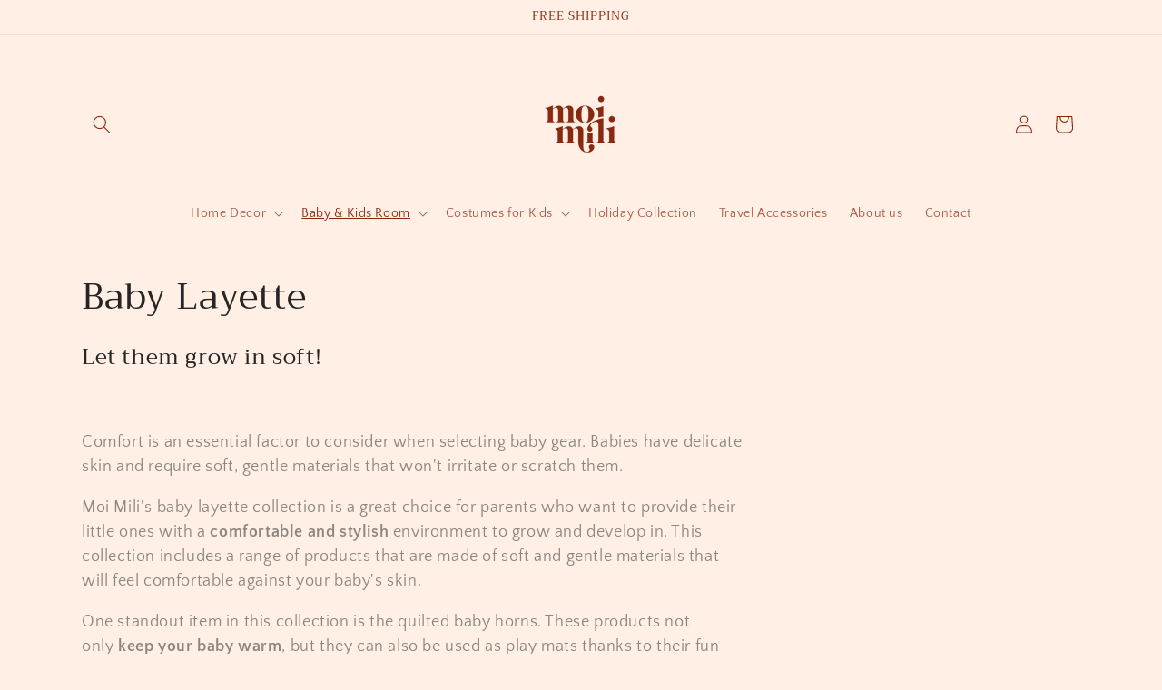

--- FILE ---
content_type: text/html; charset=utf-8
request_url: https://moimili.us/collections/baby-layette
body_size: 49088
content:
<!doctype html>
<html class="no-js" lang="en">
  <head>
<meta charset="utf-8">
    <meta http-equiv="X-UA-Compatible" content="IE=edge">
    <meta name="viewport" content="width=device-width,initial-scale=1">
    <meta name="theme-color" content="">
    <link rel="canonical" href="https://moimili.us/collections/baby-layette"><link rel="preconnect" href="https://fonts.shopifycdn.com" crossorigin><title>
      Baby Layette
 &ndash; moimili.us</title>

    
      <meta name="description" content="Let them grow in soft!   Comfort is an essential factor to consider when selecting baby gear. Babies have delicate skin and require soft, gentle materials that won&#39;t irritate or scratch them. Moi Mili&#39;s baby layette collection is a great choice for parents who want to provide their little ones with a comfortable and st">
    

    

<meta property="og:site_name" content="moimili.us">
<meta property="og:url" content="https://moimili.us/collections/baby-layette">
<meta property="og:title" content="Baby Layette">
<meta property="og:type" content="website">
<meta property="og:description" content="Let them grow in soft!   Comfort is an essential factor to consider when selecting baby gear. Babies have delicate skin and require soft, gentle materials that won&#39;t irritate or scratch them. Moi Mili&#39;s baby layette collection is a great choice for parents who want to provide their little ones with a comfortable and st"><meta property="og:image" content="http://moimili.us/cdn/shop/collections/Baby_layette_7a6d7be1-77a7-4791-8f39-74e23176df3e.webp?v=1678866598">
  <meta property="og:image:secure_url" content="https://moimili.us/cdn/shop/collections/Baby_layette_7a6d7be1-77a7-4791-8f39-74e23176df3e.webp?v=1678866598">
  <meta property="og:image:width" content="1086">
  <meta property="og:image:height" content="724"><meta name="twitter:card" content="summary_large_image">
<meta name="twitter:title" content="Baby Layette">
<meta name="twitter:description" content="Let them grow in soft!   Comfort is an essential factor to consider when selecting baby gear. Babies have delicate skin and require soft, gentle materials that won&#39;t irritate or scratch them. Moi Mili&#39;s baby layette collection is a great choice for parents who want to provide their little ones with a comfortable and st">


    <script src="//moimili.us/cdn/shop/t/8/assets/constants.js?v=58251544750838685771691396735" defer="defer"></script>
    <script src="//moimili.us/cdn/shop/t/8/assets/pubsub.js?v=158357773527763999511691396735" defer="defer"></script>
    <script src="//moimili.us/cdn/shop/t/8/assets/global.js?v=54939145903281508041691396735" defer="defer"></script><script src="//moimili.us/cdn/shop/t/8/assets/animations.js?v=88693664871331136111691396733" defer="defer"></script><script>window.performance && window.performance.mark && window.performance.mark('shopify.content_for_header.start');</script><meta name="facebook-domain-verification" content="7kgj2riute3tz58lclu91q2da8kh78">
<meta id="shopify-digital-wallet" name="shopify-digital-wallet" content="/62249959577/digital_wallets/dialog">
<meta name="shopify-checkout-api-token" content="d78580a63b8e319aca0a29168441de7b">
<link rel="alternate" type="application/atom+xml" title="Feed" href="/collections/baby-layette.atom" />
<link rel="alternate" type="application/json+oembed" href="https://moimili.us/collections/baby-layette.oembed">
<script async="async" src="/checkouts/internal/preloads.js?locale=en-US"></script>
<link rel="preconnect" href="https://shop.app" crossorigin="anonymous">
<script async="async" src="https://shop.app/checkouts/internal/preloads.js?locale=en-US&shop_id=62249959577" crossorigin="anonymous"></script>
<script id="apple-pay-shop-capabilities" type="application/json">{"shopId":62249959577,"countryCode":"US","currencyCode":"USD","merchantCapabilities":["supports3DS"],"merchantId":"gid:\/\/shopify\/Shop\/62249959577","merchantName":"moimili.us","requiredBillingContactFields":["postalAddress","email","phone"],"requiredShippingContactFields":["postalAddress","email","phone"],"shippingType":"shipping","supportedNetworks":["visa","masterCard","amex","discover","elo","jcb"],"total":{"type":"pending","label":"moimili.us","amount":"1.00"},"shopifyPaymentsEnabled":true,"supportsSubscriptions":true}</script>
<script id="shopify-features" type="application/json">{"accessToken":"d78580a63b8e319aca0a29168441de7b","betas":["rich-media-storefront-analytics"],"domain":"moimili.us","predictiveSearch":true,"shopId":62249959577,"locale":"en"}</script>
<script>var Shopify = Shopify || {};
Shopify.shop = "us-moimili.myshopify.com";
Shopify.locale = "en";
Shopify.currency = {"active":"USD","rate":"1.0"};
Shopify.country = "US";
Shopify.theme = {"name":"Craft","id":132585029785,"schema_name":"Craft","schema_version":"11.0.0","theme_store_id":1368,"role":"main"};
Shopify.theme.handle = "null";
Shopify.theme.style = {"id":null,"handle":null};
Shopify.cdnHost = "moimili.us/cdn";
Shopify.routes = Shopify.routes || {};
Shopify.routes.root = "/";</script>
<script type="module">!function(o){(o.Shopify=o.Shopify||{}).modules=!0}(window);</script>
<script>!function(o){function n(){var o=[];function n(){o.push(Array.prototype.slice.apply(arguments))}return n.q=o,n}var t=o.Shopify=o.Shopify||{};t.loadFeatures=n(),t.autoloadFeatures=n()}(window);</script>
<script>
  window.ShopifyPay = window.ShopifyPay || {};
  window.ShopifyPay.apiHost = "shop.app\/pay";
  window.ShopifyPay.redirectState = null;
</script>
<script id="shop-js-analytics" type="application/json">{"pageType":"collection"}</script>
<script defer="defer" async type="module" src="//moimili.us/cdn/shopifycloud/shop-js/modules/v2/client.init-shop-cart-sync_BN7fPSNr.en.esm.js"></script>
<script defer="defer" async type="module" src="//moimili.us/cdn/shopifycloud/shop-js/modules/v2/chunk.common_Cbph3Kss.esm.js"></script>
<script defer="defer" async type="module" src="//moimili.us/cdn/shopifycloud/shop-js/modules/v2/chunk.modal_DKumMAJ1.esm.js"></script>
<script type="module">
  await import("//moimili.us/cdn/shopifycloud/shop-js/modules/v2/client.init-shop-cart-sync_BN7fPSNr.en.esm.js");
await import("//moimili.us/cdn/shopifycloud/shop-js/modules/v2/chunk.common_Cbph3Kss.esm.js");
await import("//moimili.us/cdn/shopifycloud/shop-js/modules/v2/chunk.modal_DKumMAJ1.esm.js");

  window.Shopify.SignInWithShop?.initShopCartSync?.({"fedCMEnabled":true,"windoidEnabled":true});

</script>
<script>
  window.Shopify = window.Shopify || {};
  if (!window.Shopify.featureAssets) window.Shopify.featureAssets = {};
  window.Shopify.featureAssets['shop-js'] = {"shop-cart-sync":["modules/v2/client.shop-cart-sync_CJVUk8Jm.en.esm.js","modules/v2/chunk.common_Cbph3Kss.esm.js","modules/v2/chunk.modal_DKumMAJ1.esm.js"],"init-fed-cm":["modules/v2/client.init-fed-cm_7Fvt41F4.en.esm.js","modules/v2/chunk.common_Cbph3Kss.esm.js","modules/v2/chunk.modal_DKumMAJ1.esm.js"],"init-shop-email-lookup-coordinator":["modules/v2/client.init-shop-email-lookup-coordinator_Cc088_bR.en.esm.js","modules/v2/chunk.common_Cbph3Kss.esm.js","modules/v2/chunk.modal_DKumMAJ1.esm.js"],"init-windoid":["modules/v2/client.init-windoid_hPopwJRj.en.esm.js","modules/v2/chunk.common_Cbph3Kss.esm.js","modules/v2/chunk.modal_DKumMAJ1.esm.js"],"shop-button":["modules/v2/client.shop-button_B0jaPSNF.en.esm.js","modules/v2/chunk.common_Cbph3Kss.esm.js","modules/v2/chunk.modal_DKumMAJ1.esm.js"],"shop-cash-offers":["modules/v2/client.shop-cash-offers_DPIskqss.en.esm.js","modules/v2/chunk.common_Cbph3Kss.esm.js","modules/v2/chunk.modal_DKumMAJ1.esm.js"],"shop-toast-manager":["modules/v2/client.shop-toast-manager_CK7RT69O.en.esm.js","modules/v2/chunk.common_Cbph3Kss.esm.js","modules/v2/chunk.modal_DKumMAJ1.esm.js"],"init-shop-cart-sync":["modules/v2/client.init-shop-cart-sync_BN7fPSNr.en.esm.js","modules/v2/chunk.common_Cbph3Kss.esm.js","modules/v2/chunk.modal_DKumMAJ1.esm.js"],"init-customer-accounts-sign-up":["modules/v2/client.init-customer-accounts-sign-up_CfPf4CXf.en.esm.js","modules/v2/client.shop-login-button_DeIztwXF.en.esm.js","modules/v2/chunk.common_Cbph3Kss.esm.js","modules/v2/chunk.modal_DKumMAJ1.esm.js"],"pay-button":["modules/v2/client.pay-button_CgIwFSYN.en.esm.js","modules/v2/chunk.common_Cbph3Kss.esm.js","modules/v2/chunk.modal_DKumMAJ1.esm.js"],"init-customer-accounts":["modules/v2/client.init-customer-accounts_DQ3x16JI.en.esm.js","modules/v2/client.shop-login-button_DeIztwXF.en.esm.js","modules/v2/chunk.common_Cbph3Kss.esm.js","modules/v2/chunk.modal_DKumMAJ1.esm.js"],"avatar":["modules/v2/client.avatar_BTnouDA3.en.esm.js"],"init-shop-for-new-customer-accounts":["modules/v2/client.init-shop-for-new-customer-accounts_CsZy_esa.en.esm.js","modules/v2/client.shop-login-button_DeIztwXF.en.esm.js","modules/v2/chunk.common_Cbph3Kss.esm.js","modules/v2/chunk.modal_DKumMAJ1.esm.js"],"shop-follow-button":["modules/v2/client.shop-follow-button_BRMJjgGd.en.esm.js","modules/v2/chunk.common_Cbph3Kss.esm.js","modules/v2/chunk.modal_DKumMAJ1.esm.js"],"checkout-modal":["modules/v2/client.checkout-modal_B9Drz_yf.en.esm.js","modules/v2/chunk.common_Cbph3Kss.esm.js","modules/v2/chunk.modal_DKumMAJ1.esm.js"],"shop-login-button":["modules/v2/client.shop-login-button_DeIztwXF.en.esm.js","modules/v2/chunk.common_Cbph3Kss.esm.js","modules/v2/chunk.modal_DKumMAJ1.esm.js"],"lead-capture":["modules/v2/client.lead-capture_DXYzFM3R.en.esm.js","modules/v2/chunk.common_Cbph3Kss.esm.js","modules/v2/chunk.modal_DKumMAJ1.esm.js"],"shop-login":["modules/v2/client.shop-login_CA5pJqmO.en.esm.js","modules/v2/chunk.common_Cbph3Kss.esm.js","modules/v2/chunk.modal_DKumMAJ1.esm.js"],"payment-terms":["modules/v2/client.payment-terms_BxzfvcZJ.en.esm.js","modules/v2/chunk.common_Cbph3Kss.esm.js","modules/v2/chunk.modal_DKumMAJ1.esm.js"]};
</script>
<script id="__st">var __st={"a":62249959577,"offset":-18000,"reqid":"b992ee43-6d75-4298-a7b3-7c0abcd19952-1770015052","pageurl":"moimili.us\/collections\/baby-layette","u":"5eadbcd5ad1c","p":"collection","rtyp":"collection","rid":320642187417};</script>
<script>window.ShopifyPaypalV4VisibilityTracking = true;</script>
<script id="captcha-bootstrap">!function(){'use strict';const t='contact',e='account',n='new_comment',o=[[t,t],['blogs',n],['comments',n],[t,'customer']],c=[[e,'customer_login'],[e,'guest_login'],[e,'recover_customer_password'],[e,'create_customer']],r=t=>t.map((([t,e])=>`form[action*='/${t}']:not([data-nocaptcha='true']) input[name='form_type'][value='${e}']`)).join(','),a=t=>()=>t?[...document.querySelectorAll(t)].map((t=>t.form)):[];function s(){const t=[...o],e=r(t);return a(e)}const i='password',u='form_key',d=['recaptcha-v3-token','g-recaptcha-response','h-captcha-response',i],f=()=>{try{return window.sessionStorage}catch{return}},m='__shopify_v',_=t=>t.elements[u];function p(t,e,n=!1){try{const o=window.sessionStorage,c=JSON.parse(o.getItem(e)),{data:r}=function(t){const{data:e,action:n}=t;return t[m]||n?{data:e,action:n}:{data:t,action:n}}(c);for(const[e,n]of Object.entries(r))t.elements[e]&&(t.elements[e].value=n);n&&o.removeItem(e)}catch(o){console.error('form repopulation failed',{error:o})}}const l='form_type',E='cptcha';function T(t){t.dataset[E]=!0}const w=window,h=w.document,L='Shopify',v='ce_forms',y='captcha';let A=!1;((t,e)=>{const n=(g='f06e6c50-85a8-45c8-87d0-21a2b65856fe',I='https://cdn.shopify.com/shopifycloud/storefront-forms-hcaptcha/ce_storefront_forms_captcha_hcaptcha.v1.5.2.iife.js',D={infoText:'Protected by hCaptcha',privacyText:'Privacy',termsText:'Terms'},(t,e,n)=>{const o=w[L][v],c=o.bindForm;if(c)return c(t,g,e,D).then(n);var r;o.q.push([[t,g,e,D],n]),r=I,A||(h.body.append(Object.assign(h.createElement('script'),{id:'captcha-provider',async:!0,src:r})),A=!0)});var g,I,D;w[L]=w[L]||{},w[L][v]=w[L][v]||{},w[L][v].q=[],w[L][y]=w[L][y]||{},w[L][y].protect=function(t,e){n(t,void 0,e),T(t)},Object.freeze(w[L][y]),function(t,e,n,w,h,L){const[v,y,A,g]=function(t,e,n){const i=e?o:[],u=t?c:[],d=[...i,...u],f=r(d),m=r(i),_=r(d.filter((([t,e])=>n.includes(e))));return[a(f),a(m),a(_),s()]}(w,h,L),I=t=>{const e=t.target;return e instanceof HTMLFormElement?e:e&&e.form},D=t=>v().includes(t);t.addEventListener('submit',(t=>{const e=I(t);if(!e)return;const n=D(e)&&!e.dataset.hcaptchaBound&&!e.dataset.recaptchaBound,o=_(e),c=g().includes(e)&&(!o||!o.value);(n||c)&&t.preventDefault(),c&&!n&&(function(t){try{if(!f())return;!function(t){const e=f();if(!e)return;const n=_(t);if(!n)return;const o=n.value;o&&e.removeItem(o)}(t);const e=Array.from(Array(32),(()=>Math.random().toString(36)[2])).join('');!function(t,e){_(t)||t.append(Object.assign(document.createElement('input'),{type:'hidden',name:u})),t.elements[u].value=e}(t,e),function(t,e){const n=f();if(!n)return;const o=[...t.querySelectorAll(`input[type='${i}']`)].map((({name:t})=>t)),c=[...d,...o],r={};for(const[a,s]of new FormData(t).entries())c.includes(a)||(r[a]=s);n.setItem(e,JSON.stringify({[m]:1,action:t.action,data:r}))}(t,e)}catch(e){console.error('failed to persist form',e)}}(e),e.submit())}));const S=(t,e)=>{t&&!t.dataset[E]&&(n(t,e.some((e=>e===t))),T(t))};for(const o of['focusin','change'])t.addEventListener(o,(t=>{const e=I(t);D(e)&&S(e,y())}));const B=e.get('form_key'),M=e.get(l),P=B&&M;t.addEventListener('DOMContentLoaded',(()=>{const t=y();if(P)for(const e of t)e.elements[l].value===M&&p(e,B);[...new Set([...A(),...v().filter((t=>'true'===t.dataset.shopifyCaptcha))])].forEach((e=>S(e,t)))}))}(h,new URLSearchParams(w.location.search),n,t,e,['guest_login'])})(!0,!0)}();</script>
<script integrity="sha256-4kQ18oKyAcykRKYeNunJcIwy7WH5gtpwJnB7kiuLZ1E=" data-source-attribution="shopify.loadfeatures" defer="defer" src="//moimili.us/cdn/shopifycloud/storefront/assets/storefront/load_feature-a0a9edcb.js" crossorigin="anonymous"></script>
<script crossorigin="anonymous" defer="defer" src="//moimili.us/cdn/shopifycloud/storefront/assets/shopify_pay/storefront-65b4c6d7.js?v=20250812"></script>
<script data-source-attribution="shopify.dynamic_checkout.dynamic.init">var Shopify=Shopify||{};Shopify.PaymentButton=Shopify.PaymentButton||{isStorefrontPortableWallets:!0,init:function(){window.Shopify.PaymentButton.init=function(){};var t=document.createElement("script");t.src="https://moimili.us/cdn/shopifycloud/portable-wallets/latest/portable-wallets.en.js",t.type="module",document.head.appendChild(t)}};
</script>
<script data-source-attribution="shopify.dynamic_checkout.buyer_consent">
  function portableWalletsHideBuyerConsent(e){var t=document.getElementById("shopify-buyer-consent"),n=document.getElementById("shopify-subscription-policy-button");t&&n&&(t.classList.add("hidden"),t.setAttribute("aria-hidden","true"),n.removeEventListener("click",e))}function portableWalletsShowBuyerConsent(e){var t=document.getElementById("shopify-buyer-consent"),n=document.getElementById("shopify-subscription-policy-button");t&&n&&(t.classList.remove("hidden"),t.removeAttribute("aria-hidden"),n.addEventListener("click",e))}window.Shopify?.PaymentButton&&(window.Shopify.PaymentButton.hideBuyerConsent=portableWalletsHideBuyerConsent,window.Shopify.PaymentButton.showBuyerConsent=portableWalletsShowBuyerConsent);
</script>
<script data-source-attribution="shopify.dynamic_checkout.cart.bootstrap">document.addEventListener("DOMContentLoaded",(function(){function t(){return document.querySelector("shopify-accelerated-checkout-cart, shopify-accelerated-checkout")}if(t())Shopify.PaymentButton.init();else{new MutationObserver((function(e,n){t()&&(Shopify.PaymentButton.init(),n.disconnect())})).observe(document.body,{childList:!0,subtree:!0})}}));
</script>
<link id="shopify-accelerated-checkout-styles" rel="stylesheet" media="screen" href="https://moimili.us/cdn/shopifycloud/portable-wallets/latest/accelerated-checkout-backwards-compat.css" crossorigin="anonymous">
<style id="shopify-accelerated-checkout-cart">
        #shopify-buyer-consent {
  margin-top: 1em;
  display: inline-block;
  width: 100%;
}

#shopify-buyer-consent.hidden {
  display: none;
}

#shopify-subscription-policy-button {
  background: none;
  border: none;
  padding: 0;
  text-decoration: underline;
  font-size: inherit;
  cursor: pointer;
}

#shopify-subscription-policy-button::before {
  box-shadow: none;
}

      </style>
<script id="sections-script" data-sections="header" defer="defer" src="//moimili.us/cdn/shop/t/8/compiled_assets/scripts.js?v=833"></script>
<script>window.performance && window.performance.mark && window.performance.mark('shopify.content_for_header.end');</script>


    <style data-shopify>
      @font-face {
  font-family: "Quattrocento Sans";
  font-weight: 400;
  font-style: normal;
  font-display: swap;
  src: url("//moimili.us/cdn/fonts/quattrocento_sans/quattrocentosans_n4.ce5e9bf514e68f53bdd875976847cf755c702eaa.woff2") format("woff2"),
       url("//moimili.us/cdn/fonts/quattrocento_sans/quattrocentosans_n4.44bbfb57d228eb8bb083d1f98e7d96e16137abce.woff") format("woff");
}

      @font-face {
  font-family: "Quattrocento Sans";
  font-weight: 700;
  font-style: normal;
  font-display: swap;
  src: url("//moimili.us/cdn/fonts/quattrocento_sans/quattrocentosans_n7.bdda9092621b2e3b4284b12e8f0c092969b176c1.woff2") format("woff2"),
       url("//moimili.us/cdn/fonts/quattrocento_sans/quattrocentosans_n7.3f8ab2a91343269966c4aa4831bcd588e7ce07b9.woff") format("woff");
}

      @font-face {
  font-family: "Quattrocento Sans";
  font-weight: 400;
  font-style: italic;
  font-display: swap;
  src: url("//moimili.us/cdn/fonts/quattrocento_sans/quattrocentosans_i4.4f70b1e78f59fa1468e3436ab863ff0bf71e71bb.woff2") format("woff2"),
       url("//moimili.us/cdn/fonts/quattrocento_sans/quattrocentosans_i4.b695efef5d957af404945574b7239740f79b899f.woff") format("woff");
}

      @font-face {
  font-family: "Quattrocento Sans";
  font-weight: 700;
  font-style: italic;
  font-display: swap;
  src: url("//moimili.us/cdn/fonts/quattrocento_sans/quattrocentosans_i7.49d754c8032546c24062cf385f8660abbb11ef1e.woff2") format("woff2"),
       url("//moimili.us/cdn/fonts/quattrocento_sans/quattrocentosans_i7.567b0b818999022d5a9ccb99542d8ff8cdb497df.woff") format("woff");
}

      @font-face {
  font-family: Trirong;
  font-weight: 400;
  font-style: normal;
  font-display: swap;
  src: url("//moimili.us/cdn/fonts/trirong/trirong_n4.46b40419aaa69bf77077c3108d75dad5a0318d4b.woff2") format("woff2"),
       url("//moimili.us/cdn/fonts/trirong/trirong_n4.97753898e63cd7e164ad614681eba2c7fe577190.woff") format("woff");
}


      
        :root,
        .color-background-1 {
          --color-background: 255,239,229;
        
          --gradient-background: #ffefe5;
        
        --color-foreground: 37,37,37;
        --color-shadow: 37,37,37;
        --color-button: 44,51,47;
        --color-button-text: 255,255,255;
        --color-secondary-button: 255,239,229;
        --color-secondary-button-text: 80,86,85;
        --color-link: 80,86,85;
        --color-badge-foreground: 37,37,37;
        --color-badge-background: 255,239,229;
        --color-badge-border: 37,37,37;
        --payment-terms-background-color: rgb(255 239 229);
      }
      
        
        .color-background-2 {
          --color-background: 156,74,74;
        
          --gradient-background: #9c4a4a;
        
        --color-foreground: 239,236,236;
        --color-shadow: 37,37,37;
        --color-button: 236,193,99;
        --color-button-text: 0,0,0;
        --color-secondary-button: 156,74,74;
        --color-secondary-button-text: 89,7,7;
        --color-link: 89,7,7;
        --color-badge-foreground: 239,236,236;
        --color-badge-background: 156,74,74;
        --color-badge-border: 239,236,236;
        --payment-terms-background-color: rgb(156 74 74);
      }
      
        
        .color-inverse {
          --color-background: 113,106,86;
        
          --gradient-background: #716a56;
        
        --color-foreground: 239,236,236;
        --color-shadow: 37,37,37;
        --color-button: 239,236,236;
        --color-button-text: 113,106,86;
        --color-secondary-button: 113,106,86;
        --color-secondary-button-text: 239,236,236;
        --color-link: 239,236,236;
        --color-badge-foreground: 239,236,236;
        --color-badge-background: 113,106,86;
        --color-badge-border: 239,236,236;
        --payment-terms-background-color: rgb(113 106 86);
      }
      
        
        .color-accent-1 {
          --color-background: 44,51,47;
        
          --gradient-background: #2c332f;
        
        --color-foreground: 239,236,236;
        --color-shadow: 37,37,37;
        --color-button: 239,236,236;
        --color-button-text: 44,51,47;
        --color-secondary-button: 44,51,47;
        --color-secondary-button-text: 239,236,236;
        --color-link: 239,236,236;
        --color-badge-foreground: 239,236,236;
        --color-badge-background: 44,51,47;
        --color-badge-border: 239,236,236;
        --payment-terms-background-color: rgb(44 51 47);
      }
      
        
        .color-accent-2 {
          --color-background: 63,81,71;
        
          --gradient-background: #3f5147;
        
        --color-foreground: 239,236,236;
        --color-shadow: 37,37,37;
        --color-button: 239,236,236;
        --color-button-text: 63,81,71;
        --color-secondary-button: 63,81,71;
        --color-secondary-button-text: 239,236,236;
        --color-link: 239,236,236;
        --color-badge-foreground: 239,236,236;
        --color-badge-background: 63,81,71;
        --color-badge-border: 239,236,236;
        --payment-terms-background-color: rgb(63 81 71);
      }
      
        
        .color-scheme-7b9f0594-4219-4182-be30-ab2ef793e289 {
          --color-background: 239,236,236;
        
          --gradient-background: #efecec;
        
        --color-foreground: 37,37,37;
        --color-shadow: 37,37,37;
        --color-button: 44,51,47;
        --color-button-text: 255,255,255;
        --color-secondary-button: 239,236,236;
        --color-secondary-button-text: 80,86,85;
        --color-link: 80,86,85;
        --color-badge-foreground: 37,37,37;
        --color-badge-background: 239,236,236;
        --color-badge-border: 37,37,37;
        --payment-terms-background-color: rgb(239 236 236);
      }
      
        
        .color-scheme-018cc21c-be70-4d72-9b6f-3edd81222384 {
          --color-background: 255,239,229;
        
          --gradient-background: #ffefe5;
        
        --color-foreground: 137,40,15;
        --color-shadow: 255,239,229;
        --color-button: 137,40,15;
        --color-button-text: 255,255,255;
        --color-secondary-button: 255,239,229;
        --color-secondary-button-text: 137,40,15;
        --color-link: 137,40,15;
        --color-badge-foreground: 137,40,15;
        --color-badge-background: 255,239,229;
        --color-badge-border: 137,40,15;
        --payment-terms-background-color: rgb(255 239 229);
      }
      
        
        .color-scheme-99f70647-1bcd-4bfe-90a7-d4ef747a07b3 {
          --color-background: 255,239,229;
        
          --gradient-background: #ffefe5;
        
        --color-foreground: 37,37,37;
        --color-shadow: 37,37,37;
        --color-button: 44,51,47;
        --color-button-text: 255,255,255;
        --color-secondary-button: 255,239,229;
        --color-secondary-button-text: 80,86,85;
        --color-link: 80,86,85;
        --color-badge-foreground: 37,37,37;
        --color-badge-background: 255,239,229;
        --color-badge-border: 37,37,37;
        --payment-terms-background-color: rgb(255 239 229);
      }
      

      body, .color-background-1, .color-background-2, .color-inverse, .color-accent-1, .color-accent-2, .color-scheme-7b9f0594-4219-4182-be30-ab2ef793e289, .color-scheme-018cc21c-be70-4d72-9b6f-3edd81222384, .color-scheme-99f70647-1bcd-4bfe-90a7-d4ef747a07b3 {
        color: rgba(var(--color-foreground), 0.75);
        background-color: rgb(var(--color-background));
      }

      :root {
        --font-body-family: "Quattrocento Sans", sans-serif;
        --font-body-style: normal;
        --font-body-weight: 400;
        --font-body-weight-bold: 700;

        --font-heading-family: Trirong, serif;
        --font-heading-style: normal;
        --font-heading-weight: 400;

        --font-body-scale: 1.0;
        --font-heading-scale: 1.0;

        --media-padding: px;
        --media-border-opacity: 0.1;
        --media-border-width: 0px;
        --media-radius: 6px;
        --media-shadow-opacity: 0.0;
        --media-shadow-horizontal-offset: 0px;
        --media-shadow-vertical-offset: 4px;
        --media-shadow-blur-radius: 5px;
        --media-shadow-visible: 0;

        --page-width: 120rem;
        --page-width-margin: 0rem;

        --product-card-image-padding: 0.0rem;
        --product-card-corner-radius: 0.6rem;
        --product-card-text-alignment: left;
        --product-card-border-width: 0.1rem;
        --product-card-border-opacity: 0.1;
        --product-card-shadow-opacity: 0.0;
        --product-card-shadow-visible: 0;
        --product-card-shadow-horizontal-offset: 0.0rem;
        --product-card-shadow-vertical-offset: 0.4rem;
        --product-card-shadow-blur-radius: 0.5rem;

        --collection-card-image-padding: 0.0rem;
        --collection-card-corner-radius: 0.6rem;
        --collection-card-text-alignment: left;
        --collection-card-border-width: 0.1rem;
        --collection-card-border-opacity: 0.1;
        --collection-card-shadow-opacity: 0.0;
        --collection-card-shadow-visible: 0;
        --collection-card-shadow-horizontal-offset: 0.0rem;
        --collection-card-shadow-vertical-offset: 0.4rem;
        --collection-card-shadow-blur-radius: 0.5rem;

        --blog-card-image-padding: 0.0rem;
        --blog-card-corner-radius: 0.6rem;
        --blog-card-text-alignment: left;
        --blog-card-border-width: 0.1rem;
        --blog-card-border-opacity: 0.1;
        --blog-card-shadow-opacity: 0.0;
        --blog-card-shadow-visible: 0;
        --blog-card-shadow-horizontal-offset: 0.0rem;
        --blog-card-shadow-vertical-offset: 0.4rem;
        --blog-card-shadow-blur-radius: 0.5rem;

        --badge-corner-radius: 0.6rem;

        --popup-border-width: 1px;
        --popup-border-opacity: 0.5;
        --popup-corner-radius: 6px;
        --popup-shadow-opacity: 0.0;
        --popup-shadow-horizontal-offset: 0px;
        --popup-shadow-vertical-offset: 4px;
        --popup-shadow-blur-radius: 5px;

        --drawer-border-width: 1px;
        --drawer-border-opacity: 0.1;
        --drawer-shadow-opacity: 0.0;
        --drawer-shadow-horizontal-offset: 0px;
        --drawer-shadow-vertical-offset: 4px;
        --drawer-shadow-blur-radius: 5px;

        --spacing-sections-desktop: 0px;
        --spacing-sections-mobile: 0px;

        --grid-desktop-vertical-spacing: 20px;
        --grid-desktop-horizontal-spacing: 20px;
        --grid-mobile-vertical-spacing: 10px;
        --grid-mobile-horizontal-spacing: 10px;

        --text-boxes-border-opacity: 0.1;
        --text-boxes-border-width: 0px;
        --text-boxes-radius: 6px;
        --text-boxes-shadow-opacity: 0.0;
        --text-boxes-shadow-visible: 0;
        --text-boxes-shadow-horizontal-offset: 0px;
        --text-boxes-shadow-vertical-offset: 4px;
        --text-boxes-shadow-blur-radius: 5px;

        --buttons-radius: 6px;
        --buttons-radius-outset: 7px;
        --buttons-border-width: 1px;
        --buttons-border-opacity: 1.0;
        --buttons-shadow-opacity: 0.0;
        --buttons-shadow-visible: 0;
        --buttons-shadow-horizontal-offset: 0px;
        --buttons-shadow-vertical-offset: 4px;
        --buttons-shadow-blur-radius: 5px;
        --buttons-border-offset: 0.3px;

        --inputs-radius: 6px;
        --inputs-border-width: 1px;
        --inputs-border-opacity: 0.55;
        --inputs-shadow-opacity: 0.0;
        --inputs-shadow-horizontal-offset: 0px;
        --inputs-margin-offset: 0px;
        --inputs-shadow-vertical-offset: 4px;
        --inputs-shadow-blur-radius: 5px;
        --inputs-radius-outset: 7px;

        --variant-pills-radius: 40px;
        --variant-pills-border-width: 1px;
        --variant-pills-border-opacity: 0.55;
        --variant-pills-shadow-opacity: 0.0;
        --variant-pills-shadow-horizontal-offset: 0px;
        --variant-pills-shadow-vertical-offset: 4px;
        --variant-pills-shadow-blur-radius: 5px;
      }

      *,
      *::before,
      *::after {
        box-sizing: inherit;
      }

      html {
        box-sizing: border-box;
        font-size: calc(var(--font-body-scale) * 62.5%);
        height: 100%;
      }

      body {
        display: grid;
        grid-template-rows: auto auto 1fr auto;
        grid-template-columns: 100%;
        min-height: 100%;
        margin: 0;
        font-size: 1.5rem;
        letter-spacing: 0.06rem;
        line-height: calc(1 + 0.8 / var(--font-body-scale));
        font-family: var(--font-body-family);
        font-style: var(--font-body-style);
        font-weight: var(--font-body-weight);
      }

      @media screen and (min-width: 750px) {
        body {
          font-size: 1.6rem;
        }
      }
    </style>

    <link href="//moimili.us/cdn/shop/t/8/assets/base.css?v=165191016556652226921691396733" rel="stylesheet" type="text/css" media="all" />
<link rel="preload" as="font" href="//moimili.us/cdn/fonts/quattrocento_sans/quattrocentosans_n4.ce5e9bf514e68f53bdd875976847cf755c702eaa.woff2" type="font/woff2" crossorigin><link rel="preload" as="font" href="//moimili.us/cdn/fonts/trirong/trirong_n4.46b40419aaa69bf77077c3108d75dad5a0318d4b.woff2" type="font/woff2" crossorigin><link href="//moimili.us/cdn/shop/t/8/assets/component-localization-form.css?v=143319823105703127341691396734" rel="stylesheet" type="text/css" media="all" />
      <script src="//moimili.us/cdn/shop/t/8/assets/localization-form.js?v=161644695336821385561691396735" defer="defer"></script><link
        rel="stylesheet"
        href="//moimili.us/cdn/shop/t/8/assets/component-predictive-search.css?v=118923337488134913561691396734"
        media="print"
        onload="this.media='all'"
      ><script>
      document.documentElement.className = document.documentElement.className.replace('no-js', 'js');
      if (Shopify.designMode) {
        document.documentElement.classList.add('shopify-design-mode');
      }
    </script>
  <script src="https://cdn.shopify.com/extensions/019be3fb-70a1-7565-8409-0029e6d6306c/preorderfrontend-176/assets/globo.preorder.min.js" type="text/javascript" defer="defer"></script>
<link href="https://monorail-edge.shopifysvc.com" rel="dns-prefetch">
<script>(function(){if ("sendBeacon" in navigator && "performance" in window) {try {var session_token_from_headers = performance.getEntriesByType('navigation')[0].serverTiming.find(x => x.name == '_s').description;} catch {var session_token_from_headers = undefined;}var session_cookie_matches = document.cookie.match(/_shopify_s=([^;]*)/);var session_token_from_cookie = session_cookie_matches && session_cookie_matches.length === 2 ? session_cookie_matches[1] : "";var session_token = session_token_from_headers || session_token_from_cookie || "";function handle_abandonment_event(e) {var entries = performance.getEntries().filter(function(entry) {return /monorail-edge.shopifysvc.com/.test(entry.name);});if (!window.abandonment_tracked && entries.length === 0) {window.abandonment_tracked = true;var currentMs = Date.now();var navigation_start = performance.timing.navigationStart;var payload = {shop_id: 62249959577,url: window.location.href,navigation_start,duration: currentMs - navigation_start,session_token,page_type: "collection"};window.navigator.sendBeacon("https://monorail-edge.shopifysvc.com/v1/produce", JSON.stringify({schema_id: "online_store_buyer_site_abandonment/1.1",payload: payload,metadata: {event_created_at_ms: currentMs,event_sent_at_ms: currentMs}}));}}window.addEventListener('pagehide', handle_abandonment_event);}}());</script>
<script id="web-pixels-manager-setup">(function e(e,d,r,n,o){if(void 0===o&&(o={}),!Boolean(null===(a=null===(i=window.Shopify)||void 0===i?void 0:i.analytics)||void 0===a?void 0:a.replayQueue)){var i,a;window.Shopify=window.Shopify||{};var t=window.Shopify;t.analytics=t.analytics||{};var s=t.analytics;s.replayQueue=[],s.publish=function(e,d,r){return s.replayQueue.push([e,d,r]),!0};try{self.performance.mark("wpm:start")}catch(e){}var l=function(){var e={modern:/Edge?\/(1{2}[4-9]|1[2-9]\d|[2-9]\d{2}|\d{4,})\.\d+(\.\d+|)|Firefox\/(1{2}[4-9]|1[2-9]\d|[2-9]\d{2}|\d{4,})\.\d+(\.\d+|)|Chrom(ium|e)\/(9{2}|\d{3,})\.\d+(\.\d+|)|(Maci|X1{2}).+ Version\/(15\.\d+|(1[6-9]|[2-9]\d|\d{3,})\.\d+)([,.]\d+|)( \(\w+\)|)( Mobile\/\w+|) Safari\/|Chrome.+OPR\/(9{2}|\d{3,})\.\d+\.\d+|(CPU[ +]OS|iPhone[ +]OS|CPU[ +]iPhone|CPU IPhone OS|CPU iPad OS)[ +]+(15[._]\d+|(1[6-9]|[2-9]\d|\d{3,})[._]\d+)([._]\d+|)|Android:?[ /-](13[3-9]|1[4-9]\d|[2-9]\d{2}|\d{4,})(\.\d+|)(\.\d+|)|Android.+Firefox\/(13[5-9]|1[4-9]\d|[2-9]\d{2}|\d{4,})\.\d+(\.\d+|)|Android.+Chrom(ium|e)\/(13[3-9]|1[4-9]\d|[2-9]\d{2}|\d{4,})\.\d+(\.\d+|)|SamsungBrowser\/([2-9]\d|\d{3,})\.\d+/,legacy:/Edge?\/(1[6-9]|[2-9]\d|\d{3,})\.\d+(\.\d+|)|Firefox\/(5[4-9]|[6-9]\d|\d{3,})\.\d+(\.\d+|)|Chrom(ium|e)\/(5[1-9]|[6-9]\d|\d{3,})\.\d+(\.\d+|)([\d.]+$|.*Safari\/(?![\d.]+ Edge\/[\d.]+$))|(Maci|X1{2}).+ Version\/(10\.\d+|(1[1-9]|[2-9]\d|\d{3,})\.\d+)([,.]\d+|)( \(\w+\)|)( Mobile\/\w+|) Safari\/|Chrome.+OPR\/(3[89]|[4-9]\d|\d{3,})\.\d+\.\d+|(CPU[ +]OS|iPhone[ +]OS|CPU[ +]iPhone|CPU IPhone OS|CPU iPad OS)[ +]+(10[._]\d+|(1[1-9]|[2-9]\d|\d{3,})[._]\d+)([._]\d+|)|Android:?[ /-](13[3-9]|1[4-9]\d|[2-9]\d{2}|\d{4,})(\.\d+|)(\.\d+|)|Mobile Safari.+OPR\/([89]\d|\d{3,})\.\d+\.\d+|Android.+Firefox\/(13[5-9]|1[4-9]\d|[2-9]\d{2}|\d{4,})\.\d+(\.\d+|)|Android.+Chrom(ium|e)\/(13[3-9]|1[4-9]\d|[2-9]\d{2}|\d{4,})\.\d+(\.\d+|)|Android.+(UC? ?Browser|UCWEB|U3)[ /]?(15\.([5-9]|\d{2,})|(1[6-9]|[2-9]\d|\d{3,})\.\d+)\.\d+|SamsungBrowser\/(5\.\d+|([6-9]|\d{2,})\.\d+)|Android.+MQ{2}Browser\/(14(\.(9|\d{2,})|)|(1[5-9]|[2-9]\d|\d{3,})(\.\d+|))(\.\d+|)|K[Aa][Ii]OS\/(3\.\d+|([4-9]|\d{2,})\.\d+)(\.\d+|)/},d=e.modern,r=e.legacy,n=navigator.userAgent;return n.match(d)?"modern":n.match(r)?"legacy":"unknown"}(),u="modern"===l?"modern":"legacy",c=(null!=n?n:{modern:"",legacy:""})[u],f=function(e){return[e.baseUrl,"/wpm","/b",e.hashVersion,"modern"===e.buildTarget?"m":"l",".js"].join("")}({baseUrl:d,hashVersion:r,buildTarget:u}),m=function(e){var d=e.version,r=e.bundleTarget,n=e.surface,o=e.pageUrl,i=e.monorailEndpoint;return{emit:function(e){var a=e.status,t=e.errorMsg,s=(new Date).getTime(),l=JSON.stringify({metadata:{event_sent_at_ms:s},events:[{schema_id:"web_pixels_manager_load/3.1",payload:{version:d,bundle_target:r,page_url:o,status:a,surface:n,error_msg:t},metadata:{event_created_at_ms:s}}]});if(!i)return console&&console.warn&&console.warn("[Web Pixels Manager] No Monorail endpoint provided, skipping logging."),!1;try{return self.navigator.sendBeacon.bind(self.navigator)(i,l)}catch(e){}var u=new XMLHttpRequest;try{return u.open("POST",i,!0),u.setRequestHeader("Content-Type","text/plain"),u.send(l),!0}catch(e){return console&&console.warn&&console.warn("[Web Pixels Manager] Got an unhandled error while logging to Monorail."),!1}}}}({version:r,bundleTarget:l,surface:e.surface,pageUrl:self.location.href,monorailEndpoint:e.monorailEndpoint});try{o.browserTarget=l,function(e){var d=e.src,r=e.async,n=void 0===r||r,o=e.onload,i=e.onerror,a=e.sri,t=e.scriptDataAttributes,s=void 0===t?{}:t,l=document.createElement("script"),u=document.querySelector("head"),c=document.querySelector("body");if(l.async=n,l.src=d,a&&(l.integrity=a,l.crossOrigin="anonymous"),s)for(var f in s)if(Object.prototype.hasOwnProperty.call(s,f))try{l.dataset[f]=s[f]}catch(e){}if(o&&l.addEventListener("load",o),i&&l.addEventListener("error",i),u)u.appendChild(l);else{if(!c)throw new Error("Did not find a head or body element to append the script");c.appendChild(l)}}({src:f,async:!0,onload:function(){if(!function(){var e,d;return Boolean(null===(d=null===(e=window.Shopify)||void 0===e?void 0:e.analytics)||void 0===d?void 0:d.initialized)}()){var d=window.webPixelsManager.init(e)||void 0;if(d){var r=window.Shopify.analytics;r.replayQueue.forEach((function(e){var r=e[0],n=e[1],o=e[2];d.publishCustomEvent(r,n,o)})),r.replayQueue=[],r.publish=d.publishCustomEvent,r.visitor=d.visitor,r.initialized=!0}}},onerror:function(){return m.emit({status:"failed",errorMsg:"".concat(f," has failed to load")})},sri:function(e){var d=/^sha384-[A-Za-z0-9+/=]+$/;return"string"==typeof e&&d.test(e)}(c)?c:"",scriptDataAttributes:o}),m.emit({status:"loading"})}catch(e){m.emit({status:"failed",errorMsg:(null==e?void 0:e.message)||"Unknown error"})}}})({shopId: 62249959577,storefrontBaseUrl: "https://moimili.us",extensionsBaseUrl: "https://extensions.shopifycdn.com/cdn/shopifycloud/web-pixels-manager",monorailEndpoint: "https://monorail-edge.shopifysvc.com/unstable/produce_batch",surface: "storefront-renderer",enabledBetaFlags: ["2dca8a86"],webPixelsConfigList: [{"id":"184189081","configuration":"{\"pixel_id\":\"309088538720879\",\"pixel_type\":\"facebook_pixel\",\"metaapp_system_user_token\":\"-\"}","eventPayloadVersion":"v1","runtimeContext":"OPEN","scriptVersion":"ca16bc87fe92b6042fbaa3acc2fbdaa6","type":"APP","apiClientId":2329312,"privacyPurposes":["ANALYTICS","MARKETING","SALE_OF_DATA"],"dataSharingAdjustments":{"protectedCustomerApprovalScopes":["read_customer_address","read_customer_email","read_customer_name","read_customer_personal_data","read_customer_phone"]}},{"id":"shopify-app-pixel","configuration":"{}","eventPayloadVersion":"v1","runtimeContext":"STRICT","scriptVersion":"0450","apiClientId":"shopify-pixel","type":"APP","privacyPurposes":["ANALYTICS","MARKETING"]},{"id":"shopify-custom-pixel","eventPayloadVersion":"v1","runtimeContext":"LAX","scriptVersion":"0450","apiClientId":"shopify-pixel","type":"CUSTOM","privacyPurposes":["ANALYTICS","MARKETING"]}],isMerchantRequest: false,initData: {"shop":{"name":"moimili.us","paymentSettings":{"currencyCode":"USD"},"myshopifyDomain":"us-moimili.myshopify.com","countryCode":"US","storefrontUrl":"https:\/\/moimili.us"},"customer":null,"cart":null,"checkout":null,"productVariants":[],"purchasingCompany":null},},"https://moimili.us/cdn","1d2a099fw23dfb22ep557258f5m7a2edbae",{"modern":"","legacy":""},{"shopId":"62249959577","storefrontBaseUrl":"https:\/\/moimili.us","extensionBaseUrl":"https:\/\/extensions.shopifycdn.com\/cdn\/shopifycloud\/web-pixels-manager","surface":"storefront-renderer","enabledBetaFlags":"[\"2dca8a86\"]","isMerchantRequest":"false","hashVersion":"1d2a099fw23dfb22ep557258f5m7a2edbae","publish":"custom","events":"[[\"page_viewed\",{}],[\"collection_viewed\",{\"collection\":{\"id\":\"320642187417\",\"title\":\"Baby Layette\",\"productVariants\":[{\"price\":{\"amount\":120.0,\"currencyCode\":\"USD\"},\"product\":{\"title\":\"\\\"Eye of the Sea\\\" Linen Shell Baby Horn\",\"vendor\":\"Moi Mili\",\"id\":\"7625927524505\",\"untranslatedTitle\":\"\\\"Eye of the Sea\\\" Linen Shell Baby Horn\",\"url\":\"\/products\/linen-shell-baby-horn-eye-of-the-sea\",\"type\":\"Baby horn\"},\"id\":\"43001697042585\",\"image\":{\"src\":\"\/\/moimili.us\/cdn\/shop\/products\/LinenshellbabyhornEyeofthesea_2.jpg?v=1686717678\"},\"sku\":\"5904119246364\",\"title\":\"Default Title\",\"untranslatedTitle\":\"Default Title\"},{\"price\":{\"amount\":55.0,\"currencyCode\":\"USD\"},\"product\":{\"title\":\"\\\"Cream\\\" Muslin Nappies (Set of 2)\",\"vendor\":\"Moi Mili\",\"id\":\"7625926049945\",\"untranslatedTitle\":\"\\\"Cream\\\" Muslin Nappies (Set of 2)\",\"url\":\"\/products\/set-of-2-muslin-nappies-cream\",\"type\":\"Set of nappies\"},\"id\":\"43001692127385\",\"image\":{\"src\":\"\/\/moimili.us\/cdn\/shop\/products\/MuslinnappyCream.jpg?v=1676583865\"},\"sku\":\"5904119246531\",\"title\":\"Default Title\",\"untranslatedTitle\":\"Default Title\"},{\"price\":{\"amount\":55.0,\"currencyCode\":\"USD\"},\"product\":{\"title\":\"Muslin \\\"Boho Flowers\\\" Baby Swaddle Blanket\",\"vendor\":\"Moi Mili\",\"id\":\"8328193507481\",\"untranslatedTitle\":\"Muslin \\\"Boho Flowers\\\" Baby Swaddle Blanket\",\"url\":\"\/products\/muslin-boho-flowers-baby-swaddle-blanket\",\"type\":\"Swaddle blanket\"},\"id\":\"45133264191641\",\"image\":{\"src\":\"\/\/moimili.us\/cdn\/shop\/files\/rsz_image.jpg?v=1739029123\"},\"sku\":\"5906508789797\",\"title\":\"Default Title\",\"untranslatedTitle\":\"Default Title\"},{\"price\":{\"amount\":55.0,\"currencyCode\":\"USD\"},\"product\":{\"title\":\"\\\"Pink and purple forget-me-not\\\" Muslin Nappies (Set of 2)\",\"vendor\":\"Moi Mili\",\"id\":\"7678163353753\",\"untranslatedTitle\":\"\\\"Pink and purple forget-me-not\\\" Muslin Nappies (Set of 2)\",\"url\":\"\/products\/set-of-2-muslin-nappies-pink-and-purple-forget-me-not\",\"type\":\"Set of nappies\"},\"id\":\"43212919079065\",\"image\":{\"src\":\"\/\/moimili.us\/cdn\/shop\/products\/muslin_set_of_nappies_for_baby_gots_best_for_summer_babylayette_moimili_5_1.jpg?v=1688872717\"},\"sku\":\"5904119248818\",\"title\":\"Default Title\",\"untranslatedTitle\":\"Default Title\"},{\"price\":{\"amount\":55.0,\"currencyCode\":\"USD\"},\"product\":{\"title\":\"Muslin \\\"Pink forget-me-not\\\" Baby Swaddle Blanket\",\"vendor\":\"Moi Mili\",\"id\":\"7678162960537\",\"untranslatedTitle\":\"Muslin \\\"Pink forget-me-not\\\" Baby Swaddle Blanket\",\"url\":\"\/products\/muslin-baby-swaddle-blanket-pink-forget-me-not\",\"type\":\"Swaddle blanket\"},\"id\":\"43212917407897\",\"image\":{\"src\":\"\/\/moimili.us\/cdn\/shop\/products\/muslin_baby_swadlle_best_for_summer_babylayette_gift_for_babyshower_girl_1.jpg?v=1686800514\"},\"sku\":\"5904119248801\",\"title\":\"Default Title\",\"untranslatedTitle\":\"Default Title\"},{\"price\":{\"amount\":120.0,\"currencyCode\":\"USD\"},\"product\":{\"title\":\"\\\"Sand\\\" Linen Shell Baby Horn\",\"vendor\":\"Moi Mili\",\"id\":\"7625927655577\",\"untranslatedTitle\":\"\\\"Sand\\\" Linen Shell Baby Horn\",\"url\":\"\/products\/linen-shell-baby-horn-sand\",\"type\":\"Baby horn\"},\"id\":\"43001697304729\",\"image\":{\"src\":\"\/\/moimili.us\/cdn\/shop\/products\/LinenshellbabyhornSand_2.jpg?v=1676584111\"},\"sku\":\"5904119246357\",\"title\":\"Default Title\",\"untranslatedTitle\":\"Default Title\"},{\"price\":{\"amount\":120.0,\"currencyCode\":\"USD\"},\"product\":{\"title\":\"\\\"Powder Pink\\\" Linen Shell Baby Horn\",\"vendor\":\"Moi Mili\",\"id\":\"7625927426201\",\"untranslatedTitle\":\"\\\"Powder Pink\\\" Linen Shell Baby Horn\",\"url\":\"\/products\/linen-shell-baby-horn-powder-pink\",\"type\":\"Baby horn\"},\"id\":\"43001696878745\",\"image\":{\"src\":\"\/\/moimili.us\/cdn\/shop\/products\/LinenshellbabyhornPowderpink_2.jpg?v=1676584080\"},\"sku\":\"5904119246371\",\"title\":\"Default Title\",\"untranslatedTitle\":\"Default Title\"},{\"price\":{\"amount\":120.0,\"currencyCode\":\"USD\"},\"product\":{\"title\":\"\\\"Sand\\\" Linen Flower Baby Horn\",\"vendor\":\"Moi Mili\",\"id\":\"7625927262361\",\"untranslatedTitle\":\"\\\"Sand\\\" Linen Flower Baby Horn\",\"url\":\"\/products\/linen-bloom-baby-horn-sand\",\"type\":\"Baby horn\"},\"id\":\"43001696190617\",\"image\":{\"src\":\"\/\/moimili.us\/cdn\/shop\/products\/LinenbloombabyhornSand_2.jpg?v=1676584026\"},\"sku\":\"5904119246425\",\"title\":\"Default Title\",\"untranslatedTitle\":\"Default Title\"},{\"price\":{\"amount\":120.0,\"currencyCode\":\"USD\"},\"product\":{\"title\":\"\\\"Mint\\\" Linen Flower Baby Horn\",\"vendor\":\"Moi Mili\",\"id\":\"7625926803609\",\"untranslatedTitle\":\"\\\"Mint\\\" Linen Flower Baby Horn\",\"url\":\"\/products\/linen-bloom-baby-hornmint\",\"type\":\"Baby horn\"},\"id\":\"43001694781593\",\"image\":{\"src\":\"\/\/moimili.us\/cdn\/shop\/products\/LinenbabyhornMint_2_54c89bf0-c364-402a-8214-7c6fcba770eb.jpg?v=1676584007\"},\"sku\":\"5904119246432\",\"title\":\"Default Title\",\"untranslatedTitle\":\"Default Title\"},{\"price\":{\"amount\":120.0,\"currencyCode\":\"USD\"},\"product\":{\"title\":\"\\\"Powder Pink\\\" Linen Flower Baby Horn\",\"vendor\":\"Moi Mili\",\"id\":\"7625926443161\",\"untranslatedTitle\":\"\\\"Powder Pink\\\" Linen Flower Baby Horn\",\"url\":\"\/products\/linen-bloom-baby-horn-powder-pink\",\"type\":\"Baby horn\"},\"id\":\"43001693438105\",\"image\":{\"src\":\"\/\/moimili.us\/cdn\/shop\/products\/Lnianyrozekkwiatekpudrowyrozmatasoftwelbez1.jpg?v=1676583967\"},\"sku\":\"5904119246456\",\"title\":\"Default Title\",\"untranslatedTitle\":\"Default Title\"},{\"price\":{\"amount\":55.0,\"currencyCode\":\"USD\"},\"product\":{\"title\":\"\\\"Mint\\\" Muslin Nappies (Set of 2)\",\"vendor\":\"Moi Mili\",\"id\":\"7625926213785\",\"untranslatedTitle\":\"\\\"Mint\\\" Muslin Nappies (Set of 2)\",\"url\":\"\/products\/set-of-2-muslin-nappies-mint\",\"type\":\"Set of nappies\"},\"id\":\"43001692979353\",\"image\":{\"src\":\"\/\/moimili.us\/cdn\/shop\/products\/MuslinnappyMint.jpg?v=1676583889\"},\"sku\":\"5904119246500\",\"title\":\"Default Title\",\"untranslatedTitle\":\"Default Title\"},{\"price\":{\"amount\":55.0,\"currencyCode\":\"USD\"},\"product\":{\"title\":\"Muslin \\\"Ochre\\\" Baby Swaddle Blanket\",\"vendor\":\"Moi Mili\",\"id\":\"7625925951641\",\"untranslatedTitle\":\"Muslin \\\"Ochre\\\" Baby Swaddle Blanket\",\"url\":\"\/products\/muslin-baby-swaddle-blanket-ochre\",\"type\":\"Swaddle blanket\"},\"id\":\"43001691996313\",\"image\":{\"src\":\"\/\/moimili.us\/cdn\/shop\/products\/SwaddleblanketOchre2.jpg?v=1676583850\"},\"sku\":\"5904119246555\",\"title\":\"Default Title\",\"untranslatedTitle\":\"Default Title\"},{\"price\":{\"amount\":60.0,\"currencyCode\":\"USD\"},\"product\":{\"title\":\"Muslin \\\"Mint\\\" Baby Swaddle Blanket\",\"vendor\":\"Moi Mili\",\"id\":\"7625925656729\",\"untranslatedTitle\":\"Muslin \\\"Mint\\\" Baby Swaddle Blanket\",\"url\":\"\/products\/muslin-baby-swaddle-blanket-mint\",\"type\":\"Swaddle blanket\"},\"id\":\"43001690783897\",\"image\":{\"src\":\"\/\/moimili.us\/cdn\/shop\/products\/MuslinbabyswaddleblanketMint_d7fe4a21-c712-4609-9353-36510dbbec78.jpg?v=1676583779\"},\"sku\":\"5904119246586\",\"title\":\"Default Title\",\"untranslatedTitle\":\"Default Title\"},{\"price\":{\"amount\":55.0,\"currencyCode\":\"USD\"},\"product\":{\"title\":\"Muslin \\\"Baby Pink\\\" Baby Swaddle Blanket\",\"vendor\":\"Moi Mili\",\"id\":\"7625925525657\",\"untranslatedTitle\":\"Muslin \\\"Baby Pink\\\" Baby Swaddle Blanket\",\"url\":\"\/products\/muslin-baby-swaddle-blanket-baby-pink\",\"type\":\"Swaddle blanket\"},\"id\":\"43001690488985\",\"image\":{\"src\":\"\/\/moimili.us\/cdn\/shop\/products\/KolderkamuslinowaTinyflowersOtulaczbabypink4.jpg?v=1676583742\"},\"sku\":\"5904119246609\",\"title\":\"Default Title\",\"untranslatedTitle\":\"Default Title\"},{\"price\":{\"amount\":55.0,\"currencyCode\":\"USD\"},\"product\":{\"title\":\"Muslin \\\"Cream\\\" Baby Swaddle Blanket\",\"vendor\":\"Moi Mili\",\"id\":\"7625925492889\",\"untranslatedTitle\":\"Muslin \\\"Cream\\\" Baby Swaddle Blanket\",\"url\":\"\/products\/muslin-baby-swaddle-blanket-cream\",\"type\":\"Swaddle blanket\"},\"id\":\"43001690390681\",\"image\":{\"src\":\"\/\/moimili.us\/cdn\/shop\/products\/MuslinbabyswaddleblanketCream.jpg?v=1676583721\"},\"sku\":\"5904119246616\",\"title\":\"Default Title\",\"untranslatedTitle\":\"Default Title\"}]}}]]"});</script><script>
  window.ShopifyAnalytics = window.ShopifyAnalytics || {};
  window.ShopifyAnalytics.meta = window.ShopifyAnalytics.meta || {};
  window.ShopifyAnalytics.meta.currency = 'USD';
  var meta = {"products":[{"id":7625927524505,"gid":"gid:\/\/shopify\/Product\/7625927524505","vendor":"Moi Mili","type":"Baby horn","handle":"linen-shell-baby-horn-eye-of-the-sea","variants":[{"id":43001697042585,"price":12000,"name":"\"Eye of the Sea\" Linen Shell Baby Horn","public_title":null,"sku":"5904119246364"}],"remote":false},{"id":7625926049945,"gid":"gid:\/\/shopify\/Product\/7625926049945","vendor":"Moi Mili","type":"Set of nappies","handle":"set-of-2-muslin-nappies-cream","variants":[{"id":43001692127385,"price":5500,"name":"\"Cream\" Muslin Nappies (Set of 2)","public_title":null,"sku":"5904119246531"}],"remote":false},{"id":8328193507481,"gid":"gid:\/\/shopify\/Product\/8328193507481","vendor":"Moi Mili","type":"Swaddle blanket","handle":"muslin-boho-flowers-baby-swaddle-blanket","variants":[{"id":45133264191641,"price":5500,"name":"Muslin \"Boho Flowers\" Baby Swaddle Blanket","public_title":null,"sku":"5906508789797"}],"remote":false},{"id":7678163353753,"gid":"gid:\/\/shopify\/Product\/7678163353753","vendor":"Moi Mili","type":"Set of nappies","handle":"set-of-2-muslin-nappies-pink-and-purple-forget-me-not","variants":[{"id":43212919079065,"price":5500,"name":"\"Pink and purple forget-me-not\" Muslin Nappies (Set of 2)","public_title":null,"sku":"5904119248818"}],"remote":false},{"id":7678162960537,"gid":"gid:\/\/shopify\/Product\/7678162960537","vendor":"Moi Mili","type":"Swaddle blanket","handle":"muslin-baby-swaddle-blanket-pink-forget-me-not","variants":[{"id":43212917407897,"price":5500,"name":"Muslin \"Pink forget-me-not\" Baby Swaddle Blanket","public_title":null,"sku":"5904119248801"}],"remote":false},{"id":7625927655577,"gid":"gid:\/\/shopify\/Product\/7625927655577","vendor":"Moi Mili","type":"Baby horn","handle":"linen-shell-baby-horn-sand","variants":[{"id":43001697304729,"price":12000,"name":"\"Sand\" Linen Shell Baby Horn","public_title":null,"sku":"5904119246357"}],"remote":false},{"id":7625927426201,"gid":"gid:\/\/shopify\/Product\/7625927426201","vendor":"Moi Mili","type":"Baby horn","handle":"linen-shell-baby-horn-powder-pink","variants":[{"id":43001696878745,"price":12000,"name":"\"Powder Pink\" Linen Shell Baby Horn","public_title":null,"sku":"5904119246371"}],"remote":false},{"id":7625927262361,"gid":"gid:\/\/shopify\/Product\/7625927262361","vendor":"Moi Mili","type":"Baby horn","handle":"linen-bloom-baby-horn-sand","variants":[{"id":43001696190617,"price":12000,"name":"\"Sand\" Linen Flower Baby Horn","public_title":null,"sku":"5904119246425"}],"remote":false},{"id":7625926803609,"gid":"gid:\/\/shopify\/Product\/7625926803609","vendor":"Moi Mili","type":"Baby horn","handle":"linen-bloom-baby-hornmint","variants":[{"id":43001694781593,"price":12000,"name":"\"Mint\" Linen Flower Baby Horn","public_title":null,"sku":"5904119246432"}],"remote":false},{"id":7625926443161,"gid":"gid:\/\/shopify\/Product\/7625926443161","vendor":"Moi Mili","type":"Baby horn","handle":"linen-bloom-baby-horn-powder-pink","variants":[{"id":43001693438105,"price":12000,"name":"\"Powder Pink\" Linen Flower Baby Horn","public_title":null,"sku":"5904119246456"}],"remote":false},{"id":7625926213785,"gid":"gid:\/\/shopify\/Product\/7625926213785","vendor":"Moi Mili","type":"Set of nappies","handle":"set-of-2-muslin-nappies-mint","variants":[{"id":43001692979353,"price":5500,"name":"\"Mint\" Muslin Nappies (Set of 2)","public_title":null,"sku":"5904119246500"}],"remote":false},{"id":7625925951641,"gid":"gid:\/\/shopify\/Product\/7625925951641","vendor":"Moi Mili","type":"Swaddle blanket","handle":"muslin-baby-swaddle-blanket-ochre","variants":[{"id":43001691996313,"price":5500,"name":"Muslin \"Ochre\" Baby Swaddle Blanket","public_title":null,"sku":"5904119246555"}],"remote":false},{"id":7625925656729,"gid":"gid:\/\/shopify\/Product\/7625925656729","vendor":"Moi Mili","type":"Swaddle blanket","handle":"muslin-baby-swaddle-blanket-mint","variants":[{"id":43001690783897,"price":6000,"name":"Muslin \"Mint\" Baby Swaddle Blanket","public_title":null,"sku":"5904119246586"}],"remote":false},{"id":7625925525657,"gid":"gid:\/\/shopify\/Product\/7625925525657","vendor":"Moi Mili","type":"Swaddle blanket","handle":"muslin-baby-swaddle-blanket-baby-pink","variants":[{"id":43001690488985,"price":5500,"name":"Muslin \"Baby Pink\" Baby Swaddle Blanket","public_title":null,"sku":"5904119246609"}],"remote":false},{"id":7625925492889,"gid":"gid:\/\/shopify\/Product\/7625925492889","vendor":"Moi Mili","type":"Swaddle blanket","handle":"muslin-baby-swaddle-blanket-cream","variants":[{"id":43001690390681,"price":5500,"name":"Muslin \"Cream\" Baby Swaddle Blanket","public_title":null,"sku":"5904119246616"}],"remote":false}],"page":{"pageType":"collection","resourceType":"collection","resourceId":320642187417,"requestId":"b992ee43-6d75-4298-a7b3-7c0abcd19952-1770015052"}};
  for (var attr in meta) {
    window.ShopifyAnalytics.meta[attr] = meta[attr];
  }
</script>
<script class="analytics">
  (function () {
    var customDocumentWrite = function(content) {
      var jquery = null;

      if (window.jQuery) {
        jquery = window.jQuery;
      } else if (window.Checkout && window.Checkout.$) {
        jquery = window.Checkout.$;
      }

      if (jquery) {
        jquery('body').append(content);
      }
    };

    var hasLoggedConversion = function(token) {
      if (token) {
        return document.cookie.indexOf('loggedConversion=' + token) !== -1;
      }
      return false;
    }

    var setCookieIfConversion = function(token) {
      if (token) {
        var twoMonthsFromNow = new Date(Date.now());
        twoMonthsFromNow.setMonth(twoMonthsFromNow.getMonth() + 2);

        document.cookie = 'loggedConversion=' + token + '; expires=' + twoMonthsFromNow;
      }
    }

    var trekkie = window.ShopifyAnalytics.lib = window.trekkie = window.trekkie || [];
    if (trekkie.integrations) {
      return;
    }
    trekkie.methods = [
      'identify',
      'page',
      'ready',
      'track',
      'trackForm',
      'trackLink'
    ];
    trekkie.factory = function(method) {
      return function() {
        var args = Array.prototype.slice.call(arguments);
        args.unshift(method);
        trekkie.push(args);
        return trekkie;
      };
    };
    for (var i = 0; i < trekkie.methods.length; i++) {
      var key = trekkie.methods[i];
      trekkie[key] = trekkie.factory(key);
    }
    trekkie.load = function(config) {
      trekkie.config = config || {};
      trekkie.config.initialDocumentCookie = document.cookie;
      var first = document.getElementsByTagName('script')[0];
      var script = document.createElement('script');
      script.type = 'text/javascript';
      script.onerror = function(e) {
        var scriptFallback = document.createElement('script');
        scriptFallback.type = 'text/javascript';
        scriptFallback.onerror = function(error) {
                var Monorail = {
      produce: function produce(monorailDomain, schemaId, payload) {
        var currentMs = new Date().getTime();
        var event = {
          schema_id: schemaId,
          payload: payload,
          metadata: {
            event_created_at_ms: currentMs,
            event_sent_at_ms: currentMs
          }
        };
        return Monorail.sendRequest("https://" + monorailDomain + "/v1/produce", JSON.stringify(event));
      },
      sendRequest: function sendRequest(endpointUrl, payload) {
        // Try the sendBeacon API
        if (window && window.navigator && typeof window.navigator.sendBeacon === 'function' && typeof window.Blob === 'function' && !Monorail.isIos12()) {
          var blobData = new window.Blob([payload], {
            type: 'text/plain'
          });

          if (window.navigator.sendBeacon(endpointUrl, blobData)) {
            return true;
          } // sendBeacon was not successful

        } // XHR beacon

        var xhr = new XMLHttpRequest();

        try {
          xhr.open('POST', endpointUrl);
          xhr.setRequestHeader('Content-Type', 'text/plain');
          xhr.send(payload);
        } catch (e) {
          console.log(e);
        }

        return false;
      },
      isIos12: function isIos12() {
        return window.navigator.userAgent.lastIndexOf('iPhone; CPU iPhone OS 12_') !== -1 || window.navigator.userAgent.lastIndexOf('iPad; CPU OS 12_') !== -1;
      }
    };
    Monorail.produce('monorail-edge.shopifysvc.com',
      'trekkie_storefront_load_errors/1.1',
      {shop_id: 62249959577,
      theme_id: 132585029785,
      app_name: "storefront",
      context_url: window.location.href,
      source_url: "//moimili.us/cdn/s/trekkie.storefront.c59ea00e0474b293ae6629561379568a2d7c4bba.min.js"});

        };
        scriptFallback.async = true;
        scriptFallback.src = '//moimili.us/cdn/s/trekkie.storefront.c59ea00e0474b293ae6629561379568a2d7c4bba.min.js';
        first.parentNode.insertBefore(scriptFallback, first);
      };
      script.async = true;
      script.src = '//moimili.us/cdn/s/trekkie.storefront.c59ea00e0474b293ae6629561379568a2d7c4bba.min.js';
      first.parentNode.insertBefore(script, first);
    };
    trekkie.load(
      {"Trekkie":{"appName":"storefront","development":false,"defaultAttributes":{"shopId":62249959577,"isMerchantRequest":null,"themeId":132585029785,"themeCityHash":"17917868703936218934","contentLanguage":"en","currency":"USD","eventMetadataId":"34848757-63a0-4830-b947-0b2acd1df795"},"isServerSideCookieWritingEnabled":true,"monorailRegion":"shop_domain","enabledBetaFlags":["65f19447","b5387b81"]},"Session Attribution":{},"S2S":{"facebookCapiEnabled":true,"source":"trekkie-storefront-renderer","apiClientId":580111}}
    );

    var loaded = false;
    trekkie.ready(function() {
      if (loaded) return;
      loaded = true;

      window.ShopifyAnalytics.lib = window.trekkie;

      var originalDocumentWrite = document.write;
      document.write = customDocumentWrite;
      try { window.ShopifyAnalytics.merchantGoogleAnalytics.call(this); } catch(error) {};
      document.write = originalDocumentWrite;

      window.ShopifyAnalytics.lib.page(null,{"pageType":"collection","resourceType":"collection","resourceId":320642187417,"requestId":"b992ee43-6d75-4298-a7b3-7c0abcd19952-1770015052","shopifyEmitted":true});

      var match = window.location.pathname.match(/checkouts\/(.+)\/(thank_you|post_purchase)/)
      var token = match? match[1]: undefined;
      if (!hasLoggedConversion(token)) {
        setCookieIfConversion(token);
        window.ShopifyAnalytics.lib.track("Viewed Product Category",{"currency":"USD","category":"Collection: baby-layette","collectionName":"baby-layette","collectionId":320642187417,"nonInteraction":true},undefined,undefined,{"shopifyEmitted":true});
      }
    });


        var eventsListenerScript = document.createElement('script');
        eventsListenerScript.async = true;
        eventsListenerScript.src = "//moimili.us/cdn/shopifycloud/storefront/assets/shop_events_listener-3da45d37.js";
        document.getElementsByTagName('head')[0].appendChild(eventsListenerScript);

})();</script>
<script
  defer
  src="https://moimili.us/cdn/shopifycloud/perf-kit/shopify-perf-kit-3.1.0.min.js"
  data-application="storefront-renderer"
  data-shop-id="62249959577"
  data-render-region="gcp-us-central1"
  data-page-type="collection"
  data-theme-instance-id="132585029785"
  data-theme-name="Craft"
  data-theme-version="11.0.0"
  data-monorail-region="shop_domain"
  data-resource-timing-sampling-rate="10"
  data-shs="true"
  data-shs-beacon="true"
  data-shs-export-with-fetch="true"
  data-shs-logs-sample-rate="1"
  data-shs-beacon-endpoint="https://moimili.us/api/collect"
></script>
</head>

  <body class="gradient">
    <a class="skip-to-content-link button visually-hidden" href="#MainContent">
      Skip to content
    </a><!-- BEGIN sections: header-group -->
<div id="shopify-section-sections--16078526120089__announcement-bar" class="shopify-section shopify-section-group-header-group announcement-bar-section"><link href="//moimili.us/cdn/shop/t/8/assets/component-slideshow.css?v=107725913939919748051691396734" rel="stylesheet" type="text/css" media="all" />
<link href="//moimili.us/cdn/shop/t/8/assets/component-slider.css?v=114212096148022386971691396734" rel="stylesheet" type="text/css" media="all" />


<div
  class="utility-bar color-scheme-018cc21c-be70-4d72-9b6f-3edd81222384 gradient utility-bar--bottom-border"
  
>
  <div class="page-width utility-bar__grid"><div
        class="announcement-bar"
        role="region"
        aria-label="Announcement"
        
      ><p class="announcement-bar__message h5">
            <span>FREE SHIPPING</span></p></div><div class="localization-wrapper">
</div>
  </div>
</div>


</div><div id="shopify-section-sections--16078526120089__header" class="shopify-section shopify-section-group-header-group section-header"><link rel="stylesheet" href="//moimili.us/cdn/shop/t/8/assets/component-list-menu.css?v=151968516119678728991691396734" media="print" onload="this.media='all'">
<link rel="stylesheet" href="//moimili.us/cdn/shop/t/8/assets/component-search.css?v=130382253973794904871691396734" media="print" onload="this.media='all'">
<link rel="stylesheet" href="//moimili.us/cdn/shop/t/8/assets/component-menu-drawer.css?v=31331429079022630271691396734" media="print" onload="this.media='all'">
<link rel="stylesheet" href="//moimili.us/cdn/shop/t/8/assets/component-cart-notification.css?v=54116361853792938221691396734" media="print" onload="this.media='all'">
<link rel="stylesheet" href="//moimili.us/cdn/shop/t/8/assets/component-cart-items.css?v=63185545252468242311691396734" media="print" onload="this.media='all'"><link rel="stylesheet" href="//moimili.us/cdn/shop/t/8/assets/component-price.css?v=70172745017360139101691396734" media="print" onload="this.media='all'">
  <link rel="stylesheet" href="//moimili.us/cdn/shop/t/8/assets/component-loading-overlay.css?v=58800470094666109841691396734" media="print" onload="this.media='all'"><noscript><link href="//moimili.us/cdn/shop/t/8/assets/component-list-menu.css?v=151968516119678728991691396734" rel="stylesheet" type="text/css" media="all" /></noscript>
<noscript><link href="//moimili.us/cdn/shop/t/8/assets/component-search.css?v=130382253973794904871691396734" rel="stylesheet" type="text/css" media="all" /></noscript>
<noscript><link href="//moimili.us/cdn/shop/t/8/assets/component-menu-drawer.css?v=31331429079022630271691396734" rel="stylesheet" type="text/css" media="all" /></noscript>
<noscript><link href="//moimili.us/cdn/shop/t/8/assets/component-cart-notification.css?v=54116361853792938221691396734" rel="stylesheet" type="text/css" media="all" /></noscript>
<noscript><link href="//moimili.us/cdn/shop/t/8/assets/component-cart-items.css?v=63185545252468242311691396734" rel="stylesheet" type="text/css" media="all" /></noscript>

<style>
  header-drawer {
    justify-self: start;
    margin-left: -1.2rem;
  }@media screen and (min-width: 990px) {
      header-drawer {
        display: none;
      }
    }.menu-drawer-container {
    display: flex;
  }

  .list-menu {
    list-style: none;
    padding: 0;
    margin: 0;
  }

  .list-menu--inline {
    display: inline-flex;
    flex-wrap: wrap;
  }

  summary.list-menu__item {
    padding-right: 2.7rem;
  }

  .list-menu__item {
    display: flex;
    align-items: center;
    line-height: calc(1 + 0.3 / var(--font-body-scale));
  }

  .list-menu__item--link {
    text-decoration: none;
    padding-bottom: 1rem;
    padding-top: 1rem;
    line-height: calc(1 + 0.8 / var(--font-body-scale));
  }

  @media screen and (min-width: 750px) {
    .list-menu__item--link {
      padding-bottom: 0.5rem;
      padding-top: 0.5rem;
    }
  }
</style><style data-shopify>.header {
    padding: 10px 3rem 10px 3rem;
  }

  .section-header {
    position: sticky; /* This is for fixing a Safari z-index issue. PR #2147 */
    margin-bottom: 0px;
  }

  @media screen and (min-width: 750px) {
    .section-header {
      margin-bottom: 0px;
    }
  }

  @media screen and (min-width: 990px) {
    .header {
      padding-top: 20px;
      padding-bottom: 20px;
    }
  }</style><script src="//moimili.us/cdn/shop/t/8/assets/details-disclosure.js?v=13653116266235556501691396735" defer="defer"></script>
<script src="//moimili.us/cdn/shop/t/8/assets/details-modal.js?v=25581673532751508451691396735" defer="defer"></script>
<script src="//moimili.us/cdn/shop/t/8/assets/cart-notification.js?v=133508293167896966491691396733" defer="defer"></script>
<script src="//moimili.us/cdn/shop/t/8/assets/search-form.js?v=133129549252120666541691396735" defer="defer"></script><svg xmlns="http://www.w3.org/2000/svg" class="hidden">
  <symbol id="icon-search" viewbox="0 0 18 19" fill="none">
    <path fill-rule="evenodd" clip-rule="evenodd" d="M11.03 11.68A5.784 5.784 0 112.85 3.5a5.784 5.784 0 018.18 8.18zm.26 1.12a6.78 6.78 0 11.72-.7l5.4 5.4a.5.5 0 11-.71.7l-5.41-5.4z" fill="currentColor"/>
  </symbol>

  <symbol id="icon-reset" class="icon icon-close"  fill="none" viewBox="0 0 18 18" stroke="currentColor">
    <circle r="8.5" cy="9" cx="9" stroke-opacity="0.2"/>
    <path d="M6.82972 6.82915L1.17193 1.17097" stroke-linecap="round" stroke-linejoin="round" transform="translate(5 5)"/>
    <path d="M1.22896 6.88502L6.77288 1.11523" stroke-linecap="round" stroke-linejoin="round" transform="translate(5 5)"/>
  </symbol>

  <symbol id="icon-close" class="icon icon-close" fill="none" viewBox="0 0 18 17">
    <path d="M.865 15.978a.5.5 0 00.707.707l7.433-7.431 7.579 7.282a.501.501 0 00.846-.37.5.5 0 00-.153-.351L9.712 8.546l7.417-7.416a.5.5 0 10-.707-.708L8.991 7.853 1.413.573a.5.5 0 10-.693.72l7.563 7.268-7.418 7.417z" fill="currentColor">
  </symbol>
</svg><div class="header-wrapper color-scheme-018cc21c-be70-4d72-9b6f-3edd81222384 gradient"><header class="header header--top-center header--mobile-center page-width header--has-menu header--has-account">

<header-drawer data-breakpoint="tablet">
  <details id="Details-menu-drawer-container" class="menu-drawer-container">
    <summary
      class="header__icon header__icon--menu header__icon--summary link focus-inset"
      aria-label="Menu"
    >
      <span>
        <svg
  xmlns="http://www.w3.org/2000/svg"
  aria-hidden="true"
  focusable="false"
  class="icon icon-hamburger"
  fill="none"
  viewBox="0 0 18 16"
>
  <path d="M1 .5a.5.5 0 100 1h15.71a.5.5 0 000-1H1zM.5 8a.5.5 0 01.5-.5h15.71a.5.5 0 010 1H1A.5.5 0 01.5 8zm0 7a.5.5 0 01.5-.5h15.71a.5.5 0 010 1H1a.5.5 0 01-.5-.5z" fill="currentColor">
</svg>

        <svg
  xmlns="http://www.w3.org/2000/svg"
  aria-hidden="true"
  focusable="false"
  class="icon icon-close"
  fill="none"
  viewBox="0 0 18 17"
>
  <path d="M.865 15.978a.5.5 0 00.707.707l7.433-7.431 7.579 7.282a.501.501 0 00.846-.37.5.5 0 00-.153-.351L9.712 8.546l7.417-7.416a.5.5 0 10-.707-.708L8.991 7.853 1.413.573a.5.5 0 10-.693.72l7.563 7.268-7.418 7.417z" fill="currentColor">
</svg>

      </span>
    </summary>
    <div id="menu-drawer" class="gradient menu-drawer motion-reduce color-background-1">
      <div class="menu-drawer__inner-container">
        <div class="menu-drawer__navigation-container">
          <nav class="menu-drawer__navigation">
            <ul class="menu-drawer__menu has-submenu list-menu" role="list"><li><details id="Details-menu-drawer-menu-item-1">
                      <summary
                        id="HeaderDrawer-home-decor"
                        class="menu-drawer__menu-item list-menu__item link link--text focus-inset"
                      >
                        Home Decor
                        <svg
  viewBox="0 0 14 10"
  fill="none"
  aria-hidden="true"
  focusable="false"
  class="icon icon-arrow"
  xmlns="http://www.w3.org/2000/svg"
>
  <path fill-rule="evenodd" clip-rule="evenodd" d="M8.537.808a.5.5 0 01.817-.162l4 4a.5.5 0 010 .708l-4 4a.5.5 0 11-.708-.708L11.793 5.5H1a.5.5 0 010-1h10.793L8.646 1.354a.5.5 0 01-.109-.546z" fill="currentColor">
</svg>

                        <svg aria-hidden="true" focusable="false" class="icon icon-caret" viewBox="0 0 10 6">
  <path fill-rule="evenodd" clip-rule="evenodd" d="M9.354.646a.5.5 0 00-.708 0L5 4.293 1.354.646a.5.5 0 00-.708.708l4 4a.5.5 0 00.708 0l4-4a.5.5 0 000-.708z" fill="currentColor">
</svg>

                      </summary>
                      <div
                        id="link-home-decor"
                        class="menu-drawer__submenu has-submenu gradient motion-reduce"
                        tabindex="-1"
                      >
                        <div class="menu-drawer__inner-submenu">
                          <button class="menu-drawer__close-button link link--text focus-inset" aria-expanded="true">
                            <svg
  viewBox="0 0 14 10"
  fill="none"
  aria-hidden="true"
  focusable="false"
  class="icon icon-arrow"
  xmlns="http://www.w3.org/2000/svg"
>
  <path fill-rule="evenodd" clip-rule="evenodd" d="M8.537.808a.5.5 0 01.817-.162l4 4a.5.5 0 010 .708l-4 4a.5.5 0 11-.708-.708L11.793 5.5H1a.5.5 0 010-1h10.793L8.646 1.354a.5.5 0 01-.109-.546z" fill="currentColor">
</svg>

                            Home Decor
                          </button>
                          <ul class="menu-drawer__menu list-menu" role="list" tabindex="-1"><li><details id="Details-menu-drawer-home-decor-decorative-pillows">
                                    <summary
                                      id="HeaderDrawer-home-decor-decorative-pillows"
                                      class="menu-drawer__menu-item link link--text list-menu__item focus-inset"
                                    >
                                      Decorative Pillows
                                      <svg
  viewBox="0 0 14 10"
  fill="none"
  aria-hidden="true"
  focusable="false"
  class="icon icon-arrow"
  xmlns="http://www.w3.org/2000/svg"
>
  <path fill-rule="evenodd" clip-rule="evenodd" d="M8.537.808a.5.5 0 01.817-.162l4 4a.5.5 0 010 .708l-4 4a.5.5 0 11-.708-.708L11.793 5.5H1a.5.5 0 010-1h10.793L8.646 1.354a.5.5 0 01-.109-.546z" fill="currentColor">
</svg>

                                      <svg aria-hidden="true" focusable="false" class="icon icon-caret" viewBox="0 0 10 6">
  <path fill-rule="evenodd" clip-rule="evenodd" d="M9.354.646a.5.5 0 00-.708 0L5 4.293 1.354.646a.5.5 0 00-.708.708l4 4a.5.5 0 00.708 0l4-4a.5.5 0 000-.708z" fill="currentColor">
</svg>

                                    </summary>
                                    <div
                                      id="childlink-decorative-pillows"
                                      class="menu-drawer__submenu has-submenu gradient motion-reduce"
                                    >
                                      <button
                                        class="menu-drawer__close-button link link--text focus-inset"
                                        aria-expanded="true"
                                      >
                                        <svg
  viewBox="0 0 14 10"
  fill="none"
  aria-hidden="true"
  focusable="false"
  class="icon icon-arrow"
  xmlns="http://www.w3.org/2000/svg"
>
  <path fill-rule="evenodd" clip-rule="evenodd" d="M8.537.808a.5.5 0 01.817-.162l4 4a.5.5 0 010 .708l-4 4a.5.5 0 11-.708-.708L11.793 5.5H1a.5.5 0 010-1h10.793L8.646 1.354a.5.5 0 01-.109-.546z" fill="currentColor">
</svg>

                                        Decorative Pillows
                                      </button>
                                      <ul
                                        class="menu-drawer__menu list-menu"
                                        role="list"
                                        tabindex="-1"
                                      ><li>
                                            <a
                                              id="HeaderDrawer-home-decor-decorative-pillows-all-pillows"
                                              href="/collections/all-pillows"
                                              class="menu-drawer__menu-item link link--text list-menu__item focus-inset"
                                              
                                            >
                                              All Pillows
                                            </a>
                                          </li><li>
                                            <a
                                              id="HeaderDrawer-home-decor-decorative-pillows-pillows-with-frill"
                                              href="/collections/pillows-with-frill"
                                              class="menu-drawer__menu-item link link--text list-menu__item focus-inset"
                                              
                                            >
                                              Pillows with Frill
                                            </a>
                                          </li><li>
                                            <a
                                              id="HeaderDrawer-home-decor-decorative-pillows-shell-pillows"
                                              href="/collections/shell-pillows-1"
                                              class="menu-drawer__menu-item link link--text list-menu__item focus-inset"
                                              
                                            >
                                              Shell Pillows
                                            </a>
                                          </li><li>
                                            <a
                                              id="HeaderDrawer-home-decor-decorative-pillows-pillows-with-fringe"
                                              href="/collections/pillows-with-fringe"
                                              class="menu-drawer__menu-item link link--text list-menu__item focus-inset"
                                              
                                            >
                                              Pillows with Fringe
                                            </a>
                                          </li><li>
                                            <a
                                              id="HeaderDrawer-home-decor-decorative-pillows-sun-pillows"
                                              href="/collections/sun-pillow"
                                              class="menu-drawer__menu-item link link--text list-menu__item focus-inset"
                                              
                                            >
                                              Sun Pillows
                                            </a>
                                          </li><li>
                                            <a
                                              id="HeaderDrawer-home-decor-decorative-pillows-ginkgo-leaf-pillows"
                                              href="/collections/ginkgo-leaf-pillow"
                                              class="menu-drawer__menu-item link link--text list-menu__item focus-inset"
                                              
                                            >
                                              Ginkgo Leaf Pillows
                                            </a>
                                          </li><li>
                                            <a
                                              id="HeaderDrawer-home-decor-decorative-pillows-candy-pillows"
                                              href="/collections/candy-pillow"
                                              class="menu-drawer__menu-item link link--text list-menu__item focus-inset"
                                              
                                            >
                                              Candy Pillows
                                            </a>
                                          </li><li>
                                            <a
                                              id="HeaderDrawer-home-decor-decorative-pillows-leaf-pillows"
                                              href="/collections/leaf-pillow"
                                              class="menu-drawer__menu-item link link--text list-menu__item focus-inset"
                                              
                                            >
                                              Leaf Pillows
                                            </a>
                                          </li><li>
                                            <a
                                              id="HeaderDrawer-home-decor-decorative-pillows-flower-pillows"
                                              href="/collections/flower-pillow"
                                              class="menu-drawer__menu-item link link--text list-menu__item focus-inset"
                                              
                                            >
                                              Flower Pillows
                                            </a>
                                          </li><li>
                                            <a
                                              id="HeaderDrawer-home-decor-decorative-pillows-classic-pillows"
                                              href="/collections/classic-pillow"
                                              class="menu-drawer__menu-item link link--text list-menu__item focus-inset"
                                              
                                            >
                                              Classic Pillows
                                            </a>
                                          </li><li>
                                            <a
                                              id="HeaderDrawer-home-decor-decorative-pillows-pumpkin-pillows"
                                              href="/collections/pumpkin-pillows"
                                              class="menu-drawer__menu-item link link--text list-menu__item focus-inset"
                                              
                                            >
                                              Pumpkin Pillows
                                            </a>
                                          </li><li>
                                            <a
                                              id="HeaderDrawer-home-decor-decorative-pillows-bat-pillows"
                                              href="/collections/bat-pillows"
                                              class="menu-drawer__menu-item link link--text list-menu__item focus-inset"
                                              
                                            >
                                              Bat Pillows
                                            </a>
                                          </li></ul>
                                    </div>
                                  </details></li><li><details id="Details-menu-drawer-home-decor-garlands">
                                    <summary
                                      id="HeaderDrawer-home-decor-garlands"
                                      class="menu-drawer__menu-item link link--text list-menu__item focus-inset"
                                    >
                                      Garlands
                                      <svg
  viewBox="0 0 14 10"
  fill="none"
  aria-hidden="true"
  focusable="false"
  class="icon icon-arrow"
  xmlns="http://www.w3.org/2000/svg"
>
  <path fill-rule="evenodd" clip-rule="evenodd" d="M8.537.808a.5.5 0 01.817-.162l4 4a.5.5 0 010 .708l-4 4a.5.5 0 11-.708-.708L11.793 5.5H1a.5.5 0 010-1h10.793L8.646 1.354a.5.5 0 01-.109-.546z" fill="currentColor">
</svg>

                                      <svg aria-hidden="true" focusable="false" class="icon icon-caret" viewBox="0 0 10 6">
  <path fill-rule="evenodd" clip-rule="evenodd" d="M9.354.646a.5.5 0 00-.708 0L5 4.293 1.354.646a.5.5 0 00-.708.708l4 4a.5.5 0 00.708 0l4-4a.5.5 0 000-.708z" fill="currentColor">
</svg>

                                    </summary>
                                    <div
                                      id="childlink-garlands"
                                      class="menu-drawer__submenu has-submenu gradient motion-reduce"
                                    >
                                      <button
                                        class="menu-drawer__close-button link link--text focus-inset"
                                        aria-expanded="true"
                                      >
                                        <svg
  viewBox="0 0 14 10"
  fill="none"
  aria-hidden="true"
  focusable="false"
  class="icon icon-arrow"
  xmlns="http://www.w3.org/2000/svg"
>
  <path fill-rule="evenodd" clip-rule="evenodd" d="M8.537.808a.5.5 0 01.817-.162l4 4a.5.5 0 010 .708l-4 4a.5.5 0 11-.708-.708L11.793 5.5H1a.5.5 0 010-1h10.793L8.646 1.354a.5.5 0 01-.109-.546z" fill="currentColor">
</svg>

                                        Garlands
                                      </button>
                                      <ul
                                        class="menu-drawer__menu list-menu"
                                        role="list"
                                        tabindex="-1"
                                      ><li>
                                            <a
                                              id="HeaderDrawer-home-decor-garlands-all-garlands"
                                              href="/collections/all-garlands"
                                              class="menu-drawer__menu-item link link--text list-menu__item focus-inset"
                                              
                                            >
                                              All Garlands
                                            </a>
                                          </li><li>
                                            <a
                                              id="HeaderDrawer-home-decor-garlands-shell-garlands"
                                              href="/collections/shell-garlands"
                                              class="menu-drawer__menu-item link link--text list-menu__item focus-inset"
                                              
                                            >
                                              Shell Garlands
                                            </a>
                                          </li><li>
                                            <a
                                              id="HeaderDrawer-home-decor-garlands-leaf-garlands"
                                              href="/collections/leaf-garland"
                                              class="menu-drawer__menu-item link link--text list-menu__item focus-inset"
                                              
                                            >
                                              Leaf Garlands
                                            </a>
                                          </li><li>
                                            <a
                                              id="HeaderDrawer-home-decor-garlands-ginkgo-leaf-garlands"
                                              href="/collections/ginkgo-leaf-garlands"
                                              class="menu-drawer__menu-item link link--text list-menu__item focus-inset"
                                              
                                            >
                                              Ginkgo Leaf Garlands
                                            </a>
                                          </li><li>
                                            <a
                                              id="HeaderDrawer-home-decor-garlands-flower-garlands"
                                              href="/collections/bloom-garlands"
                                              class="menu-drawer__menu-item link link--text list-menu__item focus-inset"
                                              
                                            >
                                              Flower Garlands
                                            </a>
                                          </li><li>
                                            <a
                                              id="HeaderDrawer-home-decor-garlands-halfmoon-garlands"
                                              href="/collections/halfmoon-garland"
                                              class="menu-drawer__menu-item link link--text list-menu__item focus-inset"
                                              
                                            >
                                              Halfmoon Garlands
                                            </a>
                                          </li><li>
                                            <a
                                              id="HeaderDrawer-home-decor-garlands-stars-garlands"
                                              href="/collections/star-garlands"
                                              class="menu-drawer__menu-item link link--text list-menu__item focus-inset"
                                              
                                            >
                                              Stars Garlands
                                            </a>
                                          </li><li>
                                            <a
                                              id="HeaderDrawer-home-decor-garlands-classic-garlands"
                                              href="/collections/classic-garlands"
                                              class="menu-drawer__menu-item link link--text list-menu__item focus-inset"
                                              
                                            >
                                              Classic Garlands
                                            </a>
                                          </li></ul>
                                    </div>
                                  </details></li></ul>
                        </div>
                      </div>
                    </details></li><li><details id="Details-menu-drawer-menu-item-2">
                      <summary
                        id="HeaderDrawer-baby-kids-room"
                        class="menu-drawer__menu-item list-menu__item link link--text focus-inset menu-drawer__menu-item--active"
                      >
                        Baby &amp; Kids Room
                        <svg
  viewBox="0 0 14 10"
  fill="none"
  aria-hidden="true"
  focusable="false"
  class="icon icon-arrow"
  xmlns="http://www.w3.org/2000/svg"
>
  <path fill-rule="evenodd" clip-rule="evenodd" d="M8.537.808a.5.5 0 01.817-.162l4 4a.5.5 0 010 .708l-4 4a.5.5 0 11-.708-.708L11.793 5.5H1a.5.5 0 010-1h10.793L8.646 1.354a.5.5 0 01-.109-.546z" fill="currentColor">
</svg>

                        <svg aria-hidden="true" focusable="false" class="icon icon-caret" viewBox="0 0 10 6">
  <path fill-rule="evenodd" clip-rule="evenodd" d="M9.354.646a.5.5 0 00-.708 0L5 4.293 1.354.646a.5.5 0 00-.708.708l4 4a.5.5 0 00.708 0l4-4a.5.5 0 000-.708z" fill="currentColor">
</svg>

                      </summary>
                      <div
                        id="link-baby-kids-room"
                        class="menu-drawer__submenu has-submenu gradient motion-reduce"
                        tabindex="-1"
                      >
                        <div class="menu-drawer__inner-submenu">
                          <button class="menu-drawer__close-button link link--text focus-inset" aria-expanded="true">
                            <svg
  viewBox="0 0 14 10"
  fill="none"
  aria-hidden="true"
  focusable="false"
  class="icon icon-arrow"
  xmlns="http://www.w3.org/2000/svg"
>
  <path fill-rule="evenodd" clip-rule="evenodd" d="M8.537.808a.5.5 0 01.817-.162l4 4a.5.5 0 010 .708l-4 4a.5.5 0 11-.708-.708L11.793 5.5H1a.5.5 0 010-1h10.793L8.646 1.354a.5.5 0 01-.109-.546z" fill="currentColor">
</svg>

                            Baby &amp; Kids Room
                          </button>
                          <ul class="menu-drawer__menu list-menu" role="list" tabindex="-1"><li><a
                                    id="HeaderDrawer-baby-kids-room-canopies"
                                    href="/collections/canopies"
                                    class="menu-drawer__menu-item link link--text list-menu__item focus-inset"
                                    
                                  >
                                    Canopies
                                  </a></li><li><details id="Details-menu-drawer-baby-kids-room-playmats">
                                    <summary
                                      id="HeaderDrawer-baby-kids-room-playmats"
                                      class="menu-drawer__menu-item link link--text list-menu__item focus-inset"
                                    >
                                      Playmats
                                      <svg
  viewBox="0 0 14 10"
  fill="none"
  aria-hidden="true"
  focusable="false"
  class="icon icon-arrow"
  xmlns="http://www.w3.org/2000/svg"
>
  <path fill-rule="evenodd" clip-rule="evenodd" d="M8.537.808a.5.5 0 01.817-.162l4 4a.5.5 0 010 .708l-4 4a.5.5 0 11-.708-.708L11.793 5.5H1a.5.5 0 010-1h10.793L8.646 1.354a.5.5 0 01-.109-.546z" fill="currentColor">
</svg>

                                      <svg aria-hidden="true" focusable="false" class="icon icon-caret" viewBox="0 0 10 6">
  <path fill-rule="evenodd" clip-rule="evenodd" d="M9.354.646a.5.5 0 00-.708 0L5 4.293 1.354.646a.5.5 0 00-.708.708l4 4a.5.5 0 00.708 0l4-4a.5.5 0 000-.708z" fill="currentColor">
</svg>

                                    </summary>
                                    <div
                                      id="childlink-playmats"
                                      class="menu-drawer__submenu has-submenu gradient motion-reduce"
                                    >
                                      <button
                                        class="menu-drawer__close-button link link--text focus-inset"
                                        aria-expanded="true"
                                      >
                                        <svg
  viewBox="0 0 14 10"
  fill="none"
  aria-hidden="true"
  focusable="false"
  class="icon icon-arrow"
  xmlns="http://www.w3.org/2000/svg"
>
  <path fill-rule="evenodd" clip-rule="evenodd" d="M8.537.808a.5.5 0 01.817-.162l4 4a.5.5 0 010 .708l-4 4a.5.5 0 11-.708-.708L11.793 5.5H1a.5.5 0 010-1h10.793L8.646 1.354a.5.5 0 01-.109-.546z" fill="currentColor">
</svg>

                                        Playmats
                                      </button>
                                      <ul
                                        class="menu-drawer__menu list-menu"
                                        role="list"
                                        tabindex="-1"
                                      ><li>
                                            <a
                                              id="HeaderDrawer-baby-kids-room-playmats-all-playmats"
                                              href="/collections/all-playmats-1"
                                              class="menu-drawer__menu-item link link--text list-menu__item focus-inset"
                                              
                                            >
                                              All Playmats
                                            </a>
                                          </li><li>
                                            <a
                                              id="HeaderDrawer-baby-kids-room-playmats-shell-mats"
                                              href="/collections/shell-mat"
                                              class="menu-drawer__menu-item link link--text list-menu__item focus-inset"
                                              
                                            >
                                              Shell Mats
                                            </a>
                                          </li><li>
                                            <a
                                              id="HeaderDrawer-baby-kids-room-playmats-candy-mats"
                                              href="/collections/candy-mat"
                                              class="menu-drawer__menu-item link link--text list-menu__item focus-inset"
                                              
                                            >
                                              Candy Mats
                                            </a>
                                          </li><li>
                                            <a
                                              id="HeaderDrawer-baby-kids-room-playmats-leaf-mats"
                                              href="/collections/leaf-mat"
                                              class="menu-drawer__menu-item link link--text list-menu__item focus-inset"
                                              
                                            >
                                              Leaf Mats
                                            </a>
                                          </li><li>
                                            <a
                                              id="HeaderDrawer-baby-kids-room-playmats-ginkgo-leaf-mats"
                                              href="/collections/ginkgo-leaf-mat"
                                              class="menu-drawer__menu-item link link--text list-menu__item focus-inset"
                                              
                                            >
                                              Ginkgo Leaf Mats
                                            </a>
                                          </li><li>
                                            <a
                                              id="HeaderDrawer-baby-kids-room-playmats-round-mats"
                                              href="/collections/round-mat-with-frill"
                                              class="menu-drawer__menu-item link link--text list-menu__item focus-inset"
                                              
                                            >
                                              Round Mats
                                            </a>
                                          </li><li>
                                            <a
                                              id="HeaderDrawer-baby-kids-room-playmats-round-mats-with-frill"
                                              href="/collections/round-mat-with-frill-1"
                                              class="menu-drawer__menu-item link link--text list-menu__item focus-inset"
                                              
                                            >
                                              Round Mats with Frill
                                            </a>
                                          </li><li>
                                            <a
                                              id="HeaderDrawer-baby-kids-room-playmats-flower-mats"
                                              href="/collections/flower-mats"
                                              class="menu-drawer__menu-item link link--text list-menu__item focus-inset"
                                              
                                            >
                                              Flower Mats
                                            </a>
                                          </li><li>
                                            <a
                                              id="HeaderDrawer-baby-kids-room-playmats-sun-mats"
                                              href="/collections/sun-mat"
                                              class="menu-drawer__menu-item link link--text list-menu__item focus-inset"
                                              
                                            >
                                              Sun Mats
                                            </a>
                                          </li><li>
                                            <a
                                              id="HeaderDrawer-baby-kids-room-playmats-moon-mats"
                                              href="/collections/moon-mat"
                                              class="menu-drawer__menu-item link link--text list-menu__item focus-inset"
                                              
                                            >
                                              Moon Mats
                                            </a>
                                          </li><li>
                                            <a
                                              id="HeaderDrawer-baby-kids-room-playmats-car-mats"
                                              href="/collections/car-mats"
                                              class="menu-drawer__menu-item link link--text list-menu__item focus-inset"
                                              
                                            >
                                              Car Mats
                                            </a>
                                          </li></ul>
                                    </div>
                                  </details></li><li><details id="Details-menu-drawer-baby-kids-room-baby-layette">
                                    <summary
                                      id="HeaderDrawer-baby-kids-room-baby-layette"
                                      class="menu-drawer__menu-item link link--text list-menu__item focus-inset"
                                    >
                                      Baby Layette
                                      <svg
  viewBox="0 0 14 10"
  fill="none"
  aria-hidden="true"
  focusable="false"
  class="icon icon-arrow"
  xmlns="http://www.w3.org/2000/svg"
>
  <path fill-rule="evenodd" clip-rule="evenodd" d="M8.537.808a.5.5 0 01.817-.162l4 4a.5.5 0 010 .708l-4 4a.5.5 0 11-.708-.708L11.793 5.5H1a.5.5 0 010-1h10.793L8.646 1.354a.5.5 0 01-.109-.546z" fill="currentColor">
</svg>

                                      <svg aria-hidden="true" focusable="false" class="icon icon-caret" viewBox="0 0 10 6">
  <path fill-rule="evenodd" clip-rule="evenodd" d="M9.354.646a.5.5 0 00-.708 0L5 4.293 1.354.646a.5.5 0 00-.708.708l4 4a.5.5 0 00.708 0l4-4a.5.5 0 000-.708z" fill="currentColor">
</svg>

                                    </summary>
                                    <div
                                      id="childlink-baby-layette"
                                      class="menu-drawer__submenu has-submenu gradient motion-reduce"
                                    >
                                      <button
                                        class="menu-drawer__close-button link link--text focus-inset"
                                        aria-expanded="true"
                                      >
                                        <svg
  viewBox="0 0 14 10"
  fill="none"
  aria-hidden="true"
  focusable="false"
  class="icon icon-arrow"
  xmlns="http://www.w3.org/2000/svg"
>
  <path fill-rule="evenodd" clip-rule="evenodd" d="M8.537.808a.5.5 0 01.817-.162l4 4a.5.5 0 010 .708l-4 4a.5.5 0 11-.708-.708L11.793 5.5H1a.5.5 0 010-1h10.793L8.646 1.354a.5.5 0 01-.109-.546z" fill="currentColor">
</svg>

                                        Baby Layette
                                      </button>
                                      <ul
                                        class="menu-drawer__menu list-menu"
                                        role="list"
                                        tabindex="-1"
                                      ><li>
                                            <a
                                              id="HeaderDrawer-baby-kids-room-baby-layette-baby-horns"
                                              href="/collections/baby-horns-1"
                                              class="menu-drawer__menu-item link link--text list-menu__item focus-inset"
                                              
                                            >
                                              Baby Horns
                                            </a>
                                          </li><li>
                                            <a
                                              id="HeaderDrawer-baby-kids-room-baby-layette-baby-swaddle-blankets"
                                              href="/collections/baby-swaddle-blankets"
                                              class="menu-drawer__menu-item link link--text list-menu__item focus-inset"
                                              
                                            >
                                              Baby Swaddle Blankets
                                            </a>
                                          </li><li>
                                            <a
                                              id="HeaderDrawer-baby-kids-room-baby-layette-muslin-baby-nappies"
                                              href="/collections/muslin-baby-nappies"
                                              class="menu-drawer__menu-item link link--text list-menu__item focus-inset"
                                              
                                            >
                                              Muslin Baby Nappies
                                            </a>
                                          </li></ul>
                                    </div>
                                  </details></li><li><details id="Details-menu-drawer-baby-kids-room-kids-decorative-pillows">
                                    <summary
                                      id="HeaderDrawer-baby-kids-room-kids-decorative-pillows"
                                      class="menu-drawer__menu-item link link--text list-menu__item focus-inset"
                                    >
                                      Kids Decorative Pillows
                                      <svg
  viewBox="0 0 14 10"
  fill="none"
  aria-hidden="true"
  focusable="false"
  class="icon icon-arrow"
  xmlns="http://www.w3.org/2000/svg"
>
  <path fill-rule="evenodd" clip-rule="evenodd" d="M8.537.808a.5.5 0 01.817-.162l4 4a.5.5 0 010 .708l-4 4a.5.5 0 11-.708-.708L11.793 5.5H1a.5.5 0 010-1h10.793L8.646 1.354a.5.5 0 01-.109-.546z" fill="currentColor">
</svg>

                                      <svg aria-hidden="true" focusable="false" class="icon icon-caret" viewBox="0 0 10 6">
  <path fill-rule="evenodd" clip-rule="evenodd" d="M9.354.646a.5.5 0 00-.708 0L5 4.293 1.354.646a.5.5 0 00-.708.708l4 4a.5.5 0 00.708 0l4-4a.5.5 0 000-.708z" fill="currentColor">
</svg>

                                    </summary>
                                    <div
                                      id="childlink-kids-decorative-pillows"
                                      class="menu-drawer__submenu has-submenu gradient motion-reduce"
                                    >
                                      <button
                                        class="menu-drawer__close-button link link--text focus-inset"
                                        aria-expanded="true"
                                      >
                                        <svg
  viewBox="0 0 14 10"
  fill="none"
  aria-hidden="true"
  focusable="false"
  class="icon icon-arrow"
  xmlns="http://www.w3.org/2000/svg"
>
  <path fill-rule="evenodd" clip-rule="evenodd" d="M8.537.808a.5.5 0 01.817-.162l4 4a.5.5 0 010 .708l-4 4a.5.5 0 11-.708-.708L11.793 5.5H1a.5.5 0 010-1h10.793L8.646 1.354a.5.5 0 01-.109-.546z" fill="currentColor">
</svg>

                                        Kids Decorative Pillows
                                      </button>
                                      <ul
                                        class="menu-drawer__menu list-menu"
                                        role="list"
                                        tabindex="-1"
                                      ><li>
                                            <a
                                              id="HeaderDrawer-baby-kids-room-kids-decorative-pillows-all-kids-pillows"
                                              href="/collections/kids-decorative-pillows"
                                              class="menu-drawer__menu-item link link--text list-menu__item focus-inset"
                                              
                                            >
                                              All Kids Pillows
                                            </a>
                                          </li><li>
                                            <a
                                              id="HeaderDrawer-baby-kids-room-kids-decorative-pillows-crayon-pillows"
                                              href="/collections/crayon-pillows"
                                              class="menu-drawer__menu-item link link--text list-menu__item focus-inset"
                                              
                                            >
                                              Crayon Pillows
                                            </a>
                                          </li><li>
                                            <a
                                              id="HeaderDrawer-baby-kids-room-kids-decorative-pillows-cloud-pillows"
                                              href="/collections/cloud-pillow"
                                              class="menu-drawer__menu-item link link--text list-menu__item focus-inset"
                                              
                                            >
                                              Cloud Pillows
                                            </a>
                                          </li><li>
                                            <a
                                              id="HeaderDrawer-baby-kids-room-kids-decorative-pillows-shell-pillows"
                                              href="/collections/shell-pillows-1"
                                              class="menu-drawer__menu-item link link--text list-menu__item focus-inset"
                                              
                                            >
                                              Shell Pillows
                                            </a>
                                          </li><li>
                                            <a
                                              id="HeaderDrawer-baby-kids-room-kids-decorative-pillows-candy-pillows"
                                              href="/collections/candy-pillow"
                                              class="menu-drawer__menu-item link link--text list-menu__item focus-inset"
                                              
                                            >
                                              Candy Pillows
                                            </a>
                                          </li><li>
                                            <a
                                              id="HeaderDrawer-baby-kids-room-kids-decorative-pillows-flower-pillows"
                                              href="/collections/flower-pillow"
                                              class="menu-drawer__menu-item link link--text list-menu__item focus-inset"
                                              
                                            >
                                              Flower Pillows
                                            </a>
                                          </li><li>
                                            <a
                                              id="HeaderDrawer-baby-kids-room-kids-decorative-pillows-sun-pillows"
                                              href="/collections/sun-pillow"
                                              class="menu-drawer__menu-item link link--text list-menu__item focus-inset"
                                              
                                            >
                                              Sun Pillows
                                            </a>
                                          </li><li>
                                            <a
                                              id="HeaderDrawer-baby-kids-room-kids-decorative-pillows-leaf-pillows"
                                              href="/collections/leaf-pillow"
                                              class="menu-drawer__menu-item link link--text list-menu__item focus-inset"
                                              
                                            >
                                              Leaf Pillows
                                            </a>
                                          </li><li>
                                            <a
                                              id="HeaderDrawer-baby-kids-room-kids-decorative-pillows-pumpkin-pillows"
                                              href="/collections/pumpkin-pillows"
                                              class="menu-drawer__menu-item link link--text list-menu__item focus-inset"
                                              
                                            >
                                              Pumpkin Pillows
                                            </a>
                                          </li><li>
                                            <a
                                              id="HeaderDrawer-baby-kids-room-kids-decorative-pillows-bat-pillows"
                                              href="/collections/bat-pillows"
                                              class="menu-drawer__menu-item link link--text list-menu__item focus-inset"
                                              
                                            >
                                              Bat Pillows
                                            </a>
                                          </li><li>
                                            <a
                                              id="HeaderDrawer-baby-kids-room-kids-decorative-pillows-car-pillows"
                                              href="/collections/car-pillow"
                                              class="menu-drawer__menu-item link link--text list-menu__item focus-inset"
                                              
                                            >
                                              Car Pillows
                                            </a>
                                          </li><li>
                                            <a
                                              id="HeaderDrawer-baby-kids-room-kids-decorative-pillows-classic-pillows"
                                              href="/collections/classic-pillow"
                                              class="menu-drawer__menu-item link link--text list-menu__item focus-inset"
                                              
                                            >
                                              Classic Pillows
                                            </a>
                                          </li><li>
                                            <a
                                              id="HeaderDrawer-baby-kids-room-kids-decorative-pillows-pillows-with-frill"
                                              href="/collections/pillows-with-frill"
                                              class="menu-drawer__menu-item link link--text list-menu__item focus-inset"
                                              
                                            >
                                              Pillows with Frill
                                            </a>
                                          </li><li>
                                            <a
                                              id="HeaderDrawer-baby-kids-room-kids-decorative-pillows-moon-pillows"
                                              href="/collections/moon-pillow"
                                              class="menu-drawer__menu-item link link--text list-menu__item focus-inset"
                                              
                                            >
                                              Moon Pillows
                                            </a>
                                          </li></ul>
                                    </div>
                                  </details></li><li><a
                                    id="HeaderDrawer-baby-kids-room-teepees"
                                    href="/collections/all-teepees"
                                    class="menu-drawer__menu-item link link--text list-menu__item focus-inset"
                                    
                                  >
                                    Teepees
                                  </a></li><li><a
                                    id="HeaderDrawer-baby-kids-room-teepee-with-mat-sets"
                                    href="/collections/all-teepee-with-mat-sets"
                                    class="menu-drawer__menu-item link link--text list-menu__item focus-inset"
                                    
                                  >
                                    Teepee with Mat Sets
                                  </a></li><li><a
                                    id="HeaderDrawer-baby-kids-room-garlands"
                                    href="/collections/garlands"
                                    class="menu-drawer__menu-item link link--text list-menu__item focus-inset"
                                    
                                  >
                                    Garlands
                                  </a></li><li><a
                                    id="HeaderDrawer-baby-kids-room-cover-sets"
                                    href="/collections/cover-sets"
                                    class="menu-drawer__menu-item link link--text list-menu__item focus-inset"
                                    
                                  >
                                    Cover Sets
                                  </a></li></ul>
                        </div>
                      </div>
                    </details></li><li><details id="Details-menu-drawer-menu-item-3">
                      <summary
                        id="HeaderDrawer-costumes-for-kids"
                        class="menu-drawer__menu-item list-menu__item link link--text focus-inset"
                      >
                        Costumes for Kids
                        <svg
  viewBox="0 0 14 10"
  fill="none"
  aria-hidden="true"
  focusable="false"
  class="icon icon-arrow"
  xmlns="http://www.w3.org/2000/svg"
>
  <path fill-rule="evenodd" clip-rule="evenodd" d="M8.537.808a.5.5 0 01.817-.162l4 4a.5.5 0 010 .708l-4 4a.5.5 0 11-.708-.708L11.793 5.5H1a.5.5 0 010-1h10.793L8.646 1.354a.5.5 0 01-.109-.546z" fill="currentColor">
</svg>

                        <svg aria-hidden="true" focusable="false" class="icon icon-caret" viewBox="0 0 10 6">
  <path fill-rule="evenodd" clip-rule="evenodd" d="M9.354.646a.5.5 0 00-.708 0L5 4.293 1.354.646a.5.5 0 00-.708.708l4 4a.5.5 0 00.708 0l4-4a.5.5 0 000-.708z" fill="currentColor">
</svg>

                      </summary>
                      <div
                        id="link-costumes-for-kids"
                        class="menu-drawer__submenu has-submenu gradient motion-reduce"
                        tabindex="-1"
                      >
                        <div class="menu-drawer__inner-submenu">
                          <button class="menu-drawer__close-button link link--text focus-inset" aria-expanded="true">
                            <svg
  viewBox="0 0 14 10"
  fill="none"
  aria-hidden="true"
  focusable="false"
  class="icon icon-arrow"
  xmlns="http://www.w3.org/2000/svg"
>
  <path fill-rule="evenodd" clip-rule="evenodd" d="M8.537.808a.5.5 0 01.817-.162l4 4a.5.5 0 010 .708l-4 4a.5.5 0 11-.708-.708L11.793 5.5H1a.5.5 0 010-1h10.793L8.646 1.354a.5.5 0 01-.109-.546z" fill="currentColor">
</svg>

                            Costumes for Kids
                          </button>
                          <ul class="menu-drawer__menu list-menu" role="list" tabindex="-1"><li><a
                                    id="HeaderDrawer-costumes-for-kids-all-costumes"
                                    href="/collections/all-costumes"
                                    class="menu-drawer__menu-item link link--text list-menu__item focus-inset"
                                    
                                  >
                                    All Costumes
                                  </a></li><li><a
                                    id="HeaderDrawer-costumes-for-kids-magic-capes"
                                    href="/collections/magic-capes"
                                    class="menu-drawer__menu-item link link--text list-menu__item focus-inset"
                                    
                                  >
                                    Magic Capes
                                  </a></li><li><a
                                    id="HeaderDrawer-costumes-for-kids-magic-sets"
                                    href="/collections/magic-set"
                                    class="menu-drawer__menu-item link link--text list-menu__item focus-inset"
                                    
                                  >
                                    Magic Sets
                                  </a></li><li><a
                                    id="HeaderDrawer-costumes-for-kids-masks"
                                    href="/collections/masks"
                                    class="menu-drawer__menu-item link link--text list-menu__item focus-inset"
                                    
                                  >
                                    Masks
                                  </a></li><li><a
                                    id="HeaderDrawer-costumes-for-kids-skirts"
                                    href="/collections/skirts"
                                    class="menu-drawer__menu-item link link--text list-menu__item focus-inset"
                                    
                                  >
                                    Skirts
                                  </a></li><li><a
                                    id="HeaderDrawer-costumes-for-kids-magic-hats"
                                    href="/collections/magic-hats"
                                    class="menu-drawer__menu-item link link--text list-menu__item focus-inset"
                                    
                                  >
                                    Magic Hats
                                  </a></li><li><a
                                    id="HeaderDrawer-costumes-for-kids-crowns-for-kids"
                                    href="/collections/tiara-crown-for-kids"
                                    class="menu-drawer__menu-item link link--text list-menu__item focus-inset"
                                    
                                  >
                                    Crowns for Kids
                                  </a></li><li><a
                                    id="HeaderDrawer-costumes-for-kids-wands"
                                    href="/collections/wand-for-kids"
                                    class="menu-drawer__menu-item link link--text list-menu__item focus-inset"
                                    
                                  >
                                    Wands
                                  </a></li></ul>
                        </div>
                      </div>
                    </details></li><li><a
                      id="HeaderDrawer-holiday-collection"
                      href="/pages/holiday-collection"
                      class="menu-drawer__menu-item list-menu__item link link--text focus-inset"
                      
                    >
                      Holiday Collection
                    </a></li><li><a
                      id="HeaderDrawer-travel-accessories"
                      href="/collections/nice-travel-1"
                      class="menu-drawer__menu-item list-menu__item link link--text focus-inset"
                      
                    >
                      Travel Accessories
                    </a></li><li><a
                      id="HeaderDrawer-about-us"
                      href="/pages/about-moi-mili"
                      class="menu-drawer__menu-item list-menu__item link link--text focus-inset"
                      
                    >
                      About us
                    </a></li><li><a
                      id="HeaderDrawer-contact"
                      href="/pages/contact"
                      class="menu-drawer__menu-item list-menu__item link link--text focus-inset"
                      
                    >
                      Contact
                    </a></li></ul>
          </nav>
          <div class="menu-drawer__utility-links"><a
                href="https://moimili.us/customer_authentication/redirect?locale=en&region_country=US"
                class="menu-drawer__account link focus-inset h5 medium-hide large-up-hide"
              >
                <svg
  xmlns="http://www.w3.org/2000/svg"
  aria-hidden="true"
  focusable="false"
  class="icon icon-account"
  fill="none"
  viewBox="0 0 18 19"
>
  <path fill-rule="evenodd" clip-rule="evenodd" d="M6 4.5a3 3 0 116 0 3 3 0 01-6 0zm3-4a4 4 0 100 8 4 4 0 000-8zm5.58 12.15c1.12.82 1.83 2.24 1.91 4.85H1.51c.08-2.6.79-4.03 1.9-4.85C4.66 11.75 6.5 11.5 9 11.5s4.35.26 5.58 1.15zM9 10.5c-2.5 0-4.65.24-6.17 1.35C1.27 12.98.5 14.93.5 18v.5h17V18c0-3.07-.77-5.02-2.33-6.15-1.52-1.1-3.67-1.35-6.17-1.35z" fill="currentColor">
</svg>

Log in</a><div class="menu-drawer__localization header-localization"><noscript><form method="post" action="/localization" id="HeaderCountryMobileFormNoScriptDrawer" accept-charset="UTF-8" class="localization-form" enctype="multipart/form-data"><input type="hidden" name="form_type" value="localization" /><input type="hidden" name="utf8" value="✓" /><input type="hidden" name="_method" value="put" /><input type="hidden" name="return_to" value="/collections/baby-layette" /><div class="localization-form__select">
                        <h2 class="visually-hidden" id="HeaderCountryMobileLabelNoScriptDrawer">
                          Country/region
                        </h2>
                        <select
                          class="localization-selector link"
                          name="country_code"
                          aria-labelledby="HeaderCountryMobileLabelNoScriptDrawer"
                        ><option
                              value="CA"
                            >
                              Canada (CAD
                              $)
                            </option><option
                              value="US"
                                selected
                              
                            >
                              United States (USD
                              $)
                            </option></select>
                        <svg aria-hidden="true" focusable="false" class="icon icon-caret" viewBox="0 0 10 6">
  <path fill-rule="evenodd" clip-rule="evenodd" d="M9.354.646a.5.5 0 00-.708 0L5 4.293 1.354.646a.5.5 0 00-.708.708l4 4a.5.5 0 00.708 0l4-4a.5.5 0 000-.708z" fill="currentColor">
</svg>

                      </div>
                      <button class="button button--tertiary">Update country/region</button></form></noscript>

                  <localization-form class="no-js-hidden"><form method="post" action="/localization" id="HeaderCountryMobileForm" accept-charset="UTF-8" class="localization-form" enctype="multipart/form-data"><input type="hidden" name="form_type" value="localization" /><input type="hidden" name="utf8" value="✓" /><input type="hidden" name="_method" value="put" /><input type="hidden" name="return_to" value="/collections/baby-layette" /><div>
                        <h2 class="visually-hidden" id="HeaderCountryMobileLabel">
                          Country/region
                        </h2><div class="disclosure">
  <button
    type="button"
    class="disclosure__button localization-form__select localization-selector link link--text caption-large"
    aria-expanded="false"
    aria-controls="HeaderCountryMobileList"
    aria-describedby="HeaderCountryMobileLabel"
  >
    <span>USD
      $ | United States</span>
    <svg aria-hidden="true" focusable="false" class="icon icon-caret" viewBox="0 0 10 6">
  <path fill-rule="evenodd" clip-rule="evenodd" d="M9.354.646a.5.5 0 00-.708 0L5 4.293 1.354.646a.5.5 0 00-.708.708l4 4a.5.5 0 00.708 0l4-4a.5.5 0 000-.708z" fill="currentColor">
</svg>

  </button>
  <div class="disclosure__list-wrapper" hidden>
    <ul id="HeaderCountryMobileList" role="list" class="disclosure__list list-unstyled"><li class="disclosure__item" tabindex="-1">
          <a
            class="link link--text disclosure__link caption-large focus-inset"
            href="#"
            
            data-value="CA"
          >
            <span class="localization-form__currency">CAD
              $ |</span
            >
            Canada
          </a>
        </li><li class="disclosure__item" tabindex="-1">
          <a
            class="link link--text disclosure__link caption-large focus-inset disclosure__link--active"
            href="#"
            
              aria-current="true"
            
            data-value="US"
          >
            <span class="localization-form__currency">USD
              $ |</span
            >
            United States
          </a>
        </li></ul>
  </div>
</div>
<input type="hidden" name="country_code" value="US">
</div></form></localization-form>
                
</div><ul class="list list-social list-unstyled" role="list"></ul>
          </div>
        </div>
      </div>
    </div>
  </details>
</header-drawer>


<details-modal class="header__search">
  <details>
    <summary class="header__icon header__icon--search header__icon--summary link focus-inset modal__toggle" aria-haspopup="dialog" aria-label="Search">
      <span>
        <svg class="modal__toggle-open icon icon-search" aria-hidden="true" focusable="false">
          <use href="#icon-search">
        </svg>
        <svg class="modal__toggle-close icon icon-close" aria-hidden="true" focusable="false">
          <use href="#icon-close">
        </svg>
      </span>
    </summary>
    <div class="search-modal modal__content gradient" role="dialog" aria-modal="true" aria-label="Search">
      <div class="modal-overlay"></div>
      <div class="search-modal__content search-modal__content-bottom" tabindex="-1"><predictive-search class="search-modal__form" data-loading-text="Loading..."><form action="/search" method="get" role="search" class="search search-modal__form">
              <div class="field">
                <input class="search__input field__input"
                  id="Search-In-Modal-1"
                  type="search"
                  name="q"
                  value=""
                  placeholder="Search"role="combobox"
                    aria-expanded="false"
                    aria-owns="predictive-search-results"
                    aria-controls="predictive-search-results"
                    aria-haspopup="listbox"
                    aria-autocomplete="list"
                    autocorrect="off"
                    autocomplete="off"
                    autocapitalize="off"
                    spellcheck="false">
                <label class="field__label" for="Search-In-Modal-1">Search</label>
                <input type="hidden" name="options[prefix]" value="last">
                <button type="reset" class="reset__button field__button hidden" aria-label="Clear search term">
                  <svg class="icon icon-close" aria-hidden="true" focusable="false">
                    <use xlink:href="#icon-reset">
                  </svg>
                </button>
                <button class="search__button field__button" aria-label="Search">
                  <svg class="icon icon-search" aria-hidden="true" focusable="false">
                    <use href="#icon-search">
                  </svg>
                </button>
              </div><div class="predictive-search predictive-search--header" tabindex="-1" data-predictive-search>
                  <div class="predictive-search__loading-state">
                    <svg aria-hidden="true" focusable="false" class="spinner" viewBox="0 0 66 66" xmlns="http://www.w3.org/2000/svg">
                      <circle class="path" fill="none" stroke-width="6" cx="33" cy="33" r="30"></circle>
                    </svg>
                  </div>
                </div>

                <span class="predictive-search-status visually-hidden" role="status" aria-hidden="true"></span></form></predictive-search><button type="button" class="search-modal__close-button modal__close-button link link--text focus-inset" aria-label="Close">
          <svg class="icon icon-close" aria-hidden="true" focusable="false">
            <use href="#icon-close">
          </svg>
        </button>
      </div>
    </div>
  </details>
</details-modal>
<a href="/" class="header__heading-link link link--text focus-inset"><div class="header__heading-logo-wrapper">
                
                <img src="//moimili.us/cdn/shop/files/Logo_main_dc50eab0-2bbd-483b-aa98-a46aaa3ee6ba.png?v=1678140304&amp;width=600" alt="moimili.us" srcset="//moimili.us/cdn/shop/files/Logo_main_dc50eab0-2bbd-483b-aa98-a46aaa3ee6ba.png?v=1678140304&amp;width=140 140w, //moimili.us/cdn/shop/files/Logo_main_dc50eab0-2bbd-483b-aa98-a46aaa3ee6ba.png?v=1678140304&amp;width=210 210w, //moimili.us/cdn/shop/files/Logo_main_dc50eab0-2bbd-483b-aa98-a46aaa3ee6ba.png?v=1678140304&amp;width=280 280w" width="140" height="140.0" loading="eager" class="header__heading-logo motion-reduce" sizes="(max-width: 280px) 50vw, 140px">
              </div></a>

<nav class="header__inline-menu">
  <ul class="list-menu list-menu--inline" role="list"><li><header-menu>
            <details id="Details-HeaderMenu-1">
              <summary
                id="HeaderMenu-home-decor"
                class="header__menu-item list-menu__item link focus-inset"
              >
                <span
                >Home Decor</span>
                <svg aria-hidden="true" focusable="false" class="icon icon-caret" viewBox="0 0 10 6">
  <path fill-rule="evenodd" clip-rule="evenodd" d="M9.354.646a.5.5 0 00-.708 0L5 4.293 1.354.646a.5.5 0 00-.708.708l4 4a.5.5 0 00.708 0l4-4a.5.5 0 000-.708z" fill="currentColor">
</svg>

              </summary>
              <ul
                id="HeaderMenu-MenuList-1"
                class="header__submenu list-menu list-menu--disclosure color-background-1 gradient caption-large motion-reduce global-settings-popup"
                role="list"
                tabindex="-1"
              ><li><details id="Details-HeaderSubMenu-home-decor-decorative-pillows">
                        <summary
                          id="HeaderMenu-home-decor-decorative-pillows"
                          class="header__menu-item link link--text list-menu__item focus-inset caption-large"
                        >
                          <span>Decorative Pillows</span>
                          <svg aria-hidden="true" focusable="false" class="icon icon-caret" viewBox="0 0 10 6">
  <path fill-rule="evenodd" clip-rule="evenodd" d="M9.354.646a.5.5 0 00-.708 0L5 4.293 1.354.646a.5.5 0 00-.708.708l4 4a.5.5 0 00.708 0l4-4a.5.5 0 000-.708z" fill="currentColor">
</svg>

                        </summary>
                        <ul
                          id="HeaderMenu-SubMenuList-home-decor-decorative-pillows-"
                          class="header__submenu list-menu motion-reduce"
                        ><li>
                              <a
                                id="HeaderMenu-home-decor-decorative-pillows-all-pillows"
                                href="/collections/all-pillows"
                                class="header__menu-item list-menu__item link link--text focus-inset caption-large"
                                
                              >
                                All Pillows
                              </a>
                            </li><li>
                              <a
                                id="HeaderMenu-home-decor-decorative-pillows-pillows-with-frill"
                                href="/collections/pillows-with-frill"
                                class="header__menu-item list-menu__item link link--text focus-inset caption-large"
                                
                              >
                                Pillows with Frill
                              </a>
                            </li><li>
                              <a
                                id="HeaderMenu-home-decor-decorative-pillows-shell-pillows"
                                href="/collections/shell-pillows-1"
                                class="header__menu-item list-menu__item link link--text focus-inset caption-large"
                                
                              >
                                Shell Pillows
                              </a>
                            </li><li>
                              <a
                                id="HeaderMenu-home-decor-decorative-pillows-pillows-with-fringe"
                                href="/collections/pillows-with-fringe"
                                class="header__menu-item list-menu__item link link--text focus-inset caption-large"
                                
                              >
                                Pillows with Fringe
                              </a>
                            </li><li>
                              <a
                                id="HeaderMenu-home-decor-decorative-pillows-sun-pillows"
                                href="/collections/sun-pillow"
                                class="header__menu-item list-menu__item link link--text focus-inset caption-large"
                                
                              >
                                Sun Pillows
                              </a>
                            </li><li>
                              <a
                                id="HeaderMenu-home-decor-decorative-pillows-ginkgo-leaf-pillows"
                                href="/collections/ginkgo-leaf-pillow"
                                class="header__menu-item list-menu__item link link--text focus-inset caption-large"
                                
                              >
                                Ginkgo Leaf Pillows
                              </a>
                            </li><li>
                              <a
                                id="HeaderMenu-home-decor-decorative-pillows-candy-pillows"
                                href="/collections/candy-pillow"
                                class="header__menu-item list-menu__item link link--text focus-inset caption-large"
                                
                              >
                                Candy Pillows
                              </a>
                            </li><li>
                              <a
                                id="HeaderMenu-home-decor-decorative-pillows-leaf-pillows"
                                href="/collections/leaf-pillow"
                                class="header__menu-item list-menu__item link link--text focus-inset caption-large"
                                
                              >
                                Leaf Pillows
                              </a>
                            </li><li>
                              <a
                                id="HeaderMenu-home-decor-decorative-pillows-flower-pillows"
                                href="/collections/flower-pillow"
                                class="header__menu-item list-menu__item link link--text focus-inset caption-large"
                                
                              >
                                Flower Pillows
                              </a>
                            </li><li>
                              <a
                                id="HeaderMenu-home-decor-decorative-pillows-classic-pillows"
                                href="/collections/classic-pillow"
                                class="header__menu-item list-menu__item link link--text focus-inset caption-large"
                                
                              >
                                Classic Pillows
                              </a>
                            </li><li>
                              <a
                                id="HeaderMenu-home-decor-decorative-pillows-pumpkin-pillows"
                                href="/collections/pumpkin-pillows"
                                class="header__menu-item list-menu__item link link--text focus-inset caption-large"
                                
                              >
                                Pumpkin Pillows
                              </a>
                            </li><li>
                              <a
                                id="HeaderMenu-home-decor-decorative-pillows-bat-pillows"
                                href="/collections/bat-pillows"
                                class="header__menu-item list-menu__item link link--text focus-inset caption-large"
                                
                              >
                                Bat Pillows
                              </a>
                            </li></ul>
                      </details></li><li><details id="Details-HeaderSubMenu-home-decor-garlands">
                        <summary
                          id="HeaderMenu-home-decor-garlands"
                          class="header__menu-item link link--text list-menu__item focus-inset caption-large"
                        >
                          <span>Garlands</span>
                          <svg aria-hidden="true" focusable="false" class="icon icon-caret" viewBox="0 0 10 6">
  <path fill-rule="evenodd" clip-rule="evenodd" d="M9.354.646a.5.5 0 00-.708 0L5 4.293 1.354.646a.5.5 0 00-.708.708l4 4a.5.5 0 00.708 0l4-4a.5.5 0 000-.708z" fill="currentColor">
</svg>

                        </summary>
                        <ul
                          id="HeaderMenu-SubMenuList-home-decor-garlands-"
                          class="header__submenu list-menu motion-reduce"
                        ><li>
                              <a
                                id="HeaderMenu-home-decor-garlands-all-garlands"
                                href="/collections/all-garlands"
                                class="header__menu-item list-menu__item link link--text focus-inset caption-large"
                                
                              >
                                All Garlands
                              </a>
                            </li><li>
                              <a
                                id="HeaderMenu-home-decor-garlands-shell-garlands"
                                href="/collections/shell-garlands"
                                class="header__menu-item list-menu__item link link--text focus-inset caption-large"
                                
                              >
                                Shell Garlands
                              </a>
                            </li><li>
                              <a
                                id="HeaderMenu-home-decor-garlands-leaf-garlands"
                                href="/collections/leaf-garland"
                                class="header__menu-item list-menu__item link link--text focus-inset caption-large"
                                
                              >
                                Leaf Garlands
                              </a>
                            </li><li>
                              <a
                                id="HeaderMenu-home-decor-garlands-ginkgo-leaf-garlands"
                                href="/collections/ginkgo-leaf-garlands"
                                class="header__menu-item list-menu__item link link--text focus-inset caption-large"
                                
                              >
                                Ginkgo Leaf Garlands
                              </a>
                            </li><li>
                              <a
                                id="HeaderMenu-home-decor-garlands-flower-garlands"
                                href="/collections/bloom-garlands"
                                class="header__menu-item list-menu__item link link--text focus-inset caption-large"
                                
                              >
                                Flower Garlands
                              </a>
                            </li><li>
                              <a
                                id="HeaderMenu-home-decor-garlands-halfmoon-garlands"
                                href="/collections/halfmoon-garland"
                                class="header__menu-item list-menu__item link link--text focus-inset caption-large"
                                
                              >
                                Halfmoon Garlands
                              </a>
                            </li><li>
                              <a
                                id="HeaderMenu-home-decor-garlands-stars-garlands"
                                href="/collections/star-garlands"
                                class="header__menu-item list-menu__item link link--text focus-inset caption-large"
                                
                              >
                                Stars Garlands
                              </a>
                            </li><li>
                              <a
                                id="HeaderMenu-home-decor-garlands-classic-garlands"
                                href="/collections/classic-garlands"
                                class="header__menu-item list-menu__item link link--text focus-inset caption-large"
                                
                              >
                                Classic Garlands
                              </a>
                            </li></ul>
                      </details></li></ul>
            </details>
          </header-menu></li><li><header-menu>
            <details id="Details-HeaderMenu-2">
              <summary
                id="HeaderMenu-baby-kids-room"
                class="header__menu-item list-menu__item link focus-inset"
              >
                <span
                    class="header__active-menu-item"
                  
                >Baby &amp; Kids Room</span>
                <svg aria-hidden="true" focusable="false" class="icon icon-caret" viewBox="0 0 10 6">
  <path fill-rule="evenodd" clip-rule="evenodd" d="M9.354.646a.5.5 0 00-.708 0L5 4.293 1.354.646a.5.5 0 00-.708.708l4 4a.5.5 0 00.708 0l4-4a.5.5 0 000-.708z" fill="currentColor">
</svg>

              </summary>
              <ul
                id="HeaderMenu-MenuList-2"
                class="header__submenu list-menu list-menu--disclosure color-background-1 gradient caption-large motion-reduce global-settings-popup"
                role="list"
                tabindex="-1"
              ><li><a
                        id="HeaderMenu-baby-kids-room-canopies"
                        href="/collections/canopies"
                        class="header__menu-item list-menu__item link link--text focus-inset caption-large"
                        
                      >
                        Canopies
                      </a></li><li><details id="Details-HeaderSubMenu-baby-kids-room-playmats">
                        <summary
                          id="HeaderMenu-baby-kids-room-playmats"
                          class="header__menu-item link link--text list-menu__item focus-inset caption-large"
                        >
                          <span>Playmats</span>
                          <svg aria-hidden="true" focusable="false" class="icon icon-caret" viewBox="0 0 10 6">
  <path fill-rule="evenodd" clip-rule="evenodd" d="M9.354.646a.5.5 0 00-.708 0L5 4.293 1.354.646a.5.5 0 00-.708.708l4 4a.5.5 0 00.708 0l4-4a.5.5 0 000-.708z" fill="currentColor">
</svg>

                        </summary>
                        <ul
                          id="HeaderMenu-SubMenuList-baby-kids-room-playmats-"
                          class="header__submenu list-menu motion-reduce"
                        ><li>
                              <a
                                id="HeaderMenu-baby-kids-room-playmats-all-playmats"
                                href="/collections/all-playmats-1"
                                class="header__menu-item list-menu__item link link--text focus-inset caption-large"
                                
                              >
                                All Playmats
                              </a>
                            </li><li>
                              <a
                                id="HeaderMenu-baby-kids-room-playmats-shell-mats"
                                href="/collections/shell-mat"
                                class="header__menu-item list-menu__item link link--text focus-inset caption-large"
                                
                              >
                                Shell Mats
                              </a>
                            </li><li>
                              <a
                                id="HeaderMenu-baby-kids-room-playmats-candy-mats"
                                href="/collections/candy-mat"
                                class="header__menu-item list-menu__item link link--text focus-inset caption-large"
                                
                              >
                                Candy Mats
                              </a>
                            </li><li>
                              <a
                                id="HeaderMenu-baby-kids-room-playmats-leaf-mats"
                                href="/collections/leaf-mat"
                                class="header__menu-item list-menu__item link link--text focus-inset caption-large"
                                
                              >
                                Leaf Mats
                              </a>
                            </li><li>
                              <a
                                id="HeaderMenu-baby-kids-room-playmats-ginkgo-leaf-mats"
                                href="/collections/ginkgo-leaf-mat"
                                class="header__menu-item list-menu__item link link--text focus-inset caption-large"
                                
                              >
                                Ginkgo Leaf Mats
                              </a>
                            </li><li>
                              <a
                                id="HeaderMenu-baby-kids-room-playmats-round-mats"
                                href="/collections/round-mat-with-frill"
                                class="header__menu-item list-menu__item link link--text focus-inset caption-large"
                                
                              >
                                Round Mats
                              </a>
                            </li><li>
                              <a
                                id="HeaderMenu-baby-kids-room-playmats-round-mats-with-frill"
                                href="/collections/round-mat-with-frill-1"
                                class="header__menu-item list-menu__item link link--text focus-inset caption-large"
                                
                              >
                                Round Mats with Frill
                              </a>
                            </li><li>
                              <a
                                id="HeaderMenu-baby-kids-room-playmats-flower-mats"
                                href="/collections/flower-mats"
                                class="header__menu-item list-menu__item link link--text focus-inset caption-large"
                                
                              >
                                Flower Mats
                              </a>
                            </li><li>
                              <a
                                id="HeaderMenu-baby-kids-room-playmats-sun-mats"
                                href="/collections/sun-mat"
                                class="header__menu-item list-menu__item link link--text focus-inset caption-large"
                                
                              >
                                Sun Mats
                              </a>
                            </li><li>
                              <a
                                id="HeaderMenu-baby-kids-room-playmats-moon-mats"
                                href="/collections/moon-mat"
                                class="header__menu-item list-menu__item link link--text focus-inset caption-large"
                                
                              >
                                Moon Mats
                              </a>
                            </li><li>
                              <a
                                id="HeaderMenu-baby-kids-room-playmats-car-mats"
                                href="/collections/car-mats"
                                class="header__menu-item list-menu__item link link--text focus-inset caption-large"
                                
                              >
                                Car Mats
                              </a>
                            </li></ul>
                      </details></li><li><details id="Details-HeaderSubMenu-baby-kids-room-baby-layette">
                        <summary
                          id="HeaderMenu-baby-kids-room-baby-layette"
                          class="header__menu-item link link--text list-menu__item focus-inset caption-large"
                        >
                          <span>Baby Layette</span>
                          <svg aria-hidden="true" focusable="false" class="icon icon-caret" viewBox="0 0 10 6">
  <path fill-rule="evenodd" clip-rule="evenodd" d="M9.354.646a.5.5 0 00-.708 0L5 4.293 1.354.646a.5.5 0 00-.708.708l4 4a.5.5 0 00.708 0l4-4a.5.5 0 000-.708z" fill="currentColor">
</svg>

                        </summary>
                        <ul
                          id="HeaderMenu-SubMenuList-baby-kids-room-baby-layette-"
                          class="header__submenu list-menu motion-reduce"
                        ><li>
                              <a
                                id="HeaderMenu-baby-kids-room-baby-layette-baby-horns"
                                href="/collections/baby-horns-1"
                                class="header__menu-item list-menu__item link link--text focus-inset caption-large"
                                
                              >
                                Baby Horns
                              </a>
                            </li><li>
                              <a
                                id="HeaderMenu-baby-kids-room-baby-layette-baby-swaddle-blankets"
                                href="/collections/baby-swaddle-blankets"
                                class="header__menu-item list-menu__item link link--text focus-inset caption-large"
                                
                              >
                                Baby Swaddle Blankets
                              </a>
                            </li><li>
                              <a
                                id="HeaderMenu-baby-kids-room-baby-layette-muslin-baby-nappies"
                                href="/collections/muslin-baby-nappies"
                                class="header__menu-item list-menu__item link link--text focus-inset caption-large"
                                
                              >
                                Muslin Baby Nappies
                              </a>
                            </li></ul>
                      </details></li><li><details id="Details-HeaderSubMenu-baby-kids-room-kids-decorative-pillows">
                        <summary
                          id="HeaderMenu-baby-kids-room-kids-decorative-pillows"
                          class="header__menu-item link link--text list-menu__item focus-inset caption-large"
                        >
                          <span>Kids Decorative Pillows</span>
                          <svg aria-hidden="true" focusable="false" class="icon icon-caret" viewBox="0 0 10 6">
  <path fill-rule="evenodd" clip-rule="evenodd" d="M9.354.646a.5.5 0 00-.708 0L5 4.293 1.354.646a.5.5 0 00-.708.708l4 4a.5.5 0 00.708 0l4-4a.5.5 0 000-.708z" fill="currentColor">
</svg>

                        </summary>
                        <ul
                          id="HeaderMenu-SubMenuList-baby-kids-room-kids-decorative-pillows-"
                          class="header__submenu list-menu motion-reduce"
                        ><li>
                              <a
                                id="HeaderMenu-baby-kids-room-kids-decorative-pillows-all-kids-pillows"
                                href="/collections/kids-decorative-pillows"
                                class="header__menu-item list-menu__item link link--text focus-inset caption-large"
                                
                              >
                                All Kids Pillows
                              </a>
                            </li><li>
                              <a
                                id="HeaderMenu-baby-kids-room-kids-decorative-pillows-crayon-pillows"
                                href="/collections/crayon-pillows"
                                class="header__menu-item list-menu__item link link--text focus-inset caption-large"
                                
                              >
                                Crayon Pillows
                              </a>
                            </li><li>
                              <a
                                id="HeaderMenu-baby-kids-room-kids-decorative-pillows-cloud-pillows"
                                href="/collections/cloud-pillow"
                                class="header__menu-item list-menu__item link link--text focus-inset caption-large"
                                
                              >
                                Cloud Pillows
                              </a>
                            </li><li>
                              <a
                                id="HeaderMenu-baby-kids-room-kids-decorative-pillows-shell-pillows"
                                href="/collections/shell-pillows-1"
                                class="header__menu-item list-menu__item link link--text focus-inset caption-large"
                                
                              >
                                Shell Pillows
                              </a>
                            </li><li>
                              <a
                                id="HeaderMenu-baby-kids-room-kids-decorative-pillows-candy-pillows"
                                href="/collections/candy-pillow"
                                class="header__menu-item list-menu__item link link--text focus-inset caption-large"
                                
                              >
                                Candy Pillows
                              </a>
                            </li><li>
                              <a
                                id="HeaderMenu-baby-kids-room-kids-decorative-pillows-flower-pillows"
                                href="/collections/flower-pillow"
                                class="header__menu-item list-menu__item link link--text focus-inset caption-large"
                                
                              >
                                Flower Pillows
                              </a>
                            </li><li>
                              <a
                                id="HeaderMenu-baby-kids-room-kids-decorative-pillows-sun-pillows"
                                href="/collections/sun-pillow"
                                class="header__menu-item list-menu__item link link--text focus-inset caption-large"
                                
                              >
                                Sun Pillows
                              </a>
                            </li><li>
                              <a
                                id="HeaderMenu-baby-kids-room-kids-decorative-pillows-leaf-pillows"
                                href="/collections/leaf-pillow"
                                class="header__menu-item list-menu__item link link--text focus-inset caption-large"
                                
                              >
                                Leaf Pillows
                              </a>
                            </li><li>
                              <a
                                id="HeaderMenu-baby-kids-room-kids-decorative-pillows-pumpkin-pillows"
                                href="/collections/pumpkin-pillows"
                                class="header__menu-item list-menu__item link link--text focus-inset caption-large"
                                
                              >
                                Pumpkin Pillows
                              </a>
                            </li><li>
                              <a
                                id="HeaderMenu-baby-kids-room-kids-decorative-pillows-bat-pillows"
                                href="/collections/bat-pillows"
                                class="header__menu-item list-menu__item link link--text focus-inset caption-large"
                                
                              >
                                Bat Pillows
                              </a>
                            </li><li>
                              <a
                                id="HeaderMenu-baby-kids-room-kids-decorative-pillows-car-pillows"
                                href="/collections/car-pillow"
                                class="header__menu-item list-menu__item link link--text focus-inset caption-large"
                                
                              >
                                Car Pillows
                              </a>
                            </li><li>
                              <a
                                id="HeaderMenu-baby-kids-room-kids-decorative-pillows-classic-pillows"
                                href="/collections/classic-pillow"
                                class="header__menu-item list-menu__item link link--text focus-inset caption-large"
                                
                              >
                                Classic Pillows
                              </a>
                            </li><li>
                              <a
                                id="HeaderMenu-baby-kids-room-kids-decorative-pillows-pillows-with-frill"
                                href="/collections/pillows-with-frill"
                                class="header__menu-item list-menu__item link link--text focus-inset caption-large"
                                
                              >
                                Pillows with Frill
                              </a>
                            </li><li>
                              <a
                                id="HeaderMenu-baby-kids-room-kids-decorative-pillows-moon-pillows"
                                href="/collections/moon-pillow"
                                class="header__menu-item list-menu__item link link--text focus-inset caption-large"
                                
                              >
                                Moon Pillows
                              </a>
                            </li></ul>
                      </details></li><li><a
                        id="HeaderMenu-baby-kids-room-teepees"
                        href="/collections/all-teepees"
                        class="header__menu-item list-menu__item link link--text focus-inset caption-large"
                        
                      >
                        Teepees
                      </a></li><li><a
                        id="HeaderMenu-baby-kids-room-teepee-with-mat-sets"
                        href="/collections/all-teepee-with-mat-sets"
                        class="header__menu-item list-menu__item link link--text focus-inset caption-large"
                        
                      >
                        Teepee with Mat Sets
                      </a></li><li><a
                        id="HeaderMenu-baby-kids-room-garlands"
                        href="/collections/garlands"
                        class="header__menu-item list-menu__item link link--text focus-inset caption-large"
                        
                      >
                        Garlands
                      </a></li><li><a
                        id="HeaderMenu-baby-kids-room-cover-sets"
                        href="/collections/cover-sets"
                        class="header__menu-item list-menu__item link link--text focus-inset caption-large"
                        
                      >
                        Cover Sets
                      </a></li></ul>
            </details>
          </header-menu></li><li><header-menu>
            <details id="Details-HeaderMenu-3">
              <summary
                id="HeaderMenu-costumes-for-kids"
                class="header__menu-item list-menu__item link focus-inset"
              >
                <span
                >Costumes for Kids</span>
                <svg aria-hidden="true" focusable="false" class="icon icon-caret" viewBox="0 0 10 6">
  <path fill-rule="evenodd" clip-rule="evenodd" d="M9.354.646a.5.5 0 00-.708 0L5 4.293 1.354.646a.5.5 0 00-.708.708l4 4a.5.5 0 00.708 0l4-4a.5.5 0 000-.708z" fill="currentColor">
</svg>

              </summary>
              <ul
                id="HeaderMenu-MenuList-3"
                class="header__submenu list-menu list-menu--disclosure color-background-1 gradient caption-large motion-reduce global-settings-popup"
                role="list"
                tabindex="-1"
              ><li><a
                        id="HeaderMenu-costumes-for-kids-all-costumes"
                        href="/collections/all-costumes"
                        class="header__menu-item list-menu__item link link--text focus-inset caption-large"
                        
                      >
                        All Costumes
                      </a></li><li><a
                        id="HeaderMenu-costumes-for-kids-magic-capes"
                        href="/collections/magic-capes"
                        class="header__menu-item list-menu__item link link--text focus-inset caption-large"
                        
                      >
                        Magic Capes
                      </a></li><li><a
                        id="HeaderMenu-costumes-for-kids-magic-sets"
                        href="/collections/magic-set"
                        class="header__menu-item list-menu__item link link--text focus-inset caption-large"
                        
                      >
                        Magic Sets
                      </a></li><li><a
                        id="HeaderMenu-costumes-for-kids-masks"
                        href="/collections/masks"
                        class="header__menu-item list-menu__item link link--text focus-inset caption-large"
                        
                      >
                        Masks
                      </a></li><li><a
                        id="HeaderMenu-costumes-for-kids-skirts"
                        href="/collections/skirts"
                        class="header__menu-item list-menu__item link link--text focus-inset caption-large"
                        
                      >
                        Skirts
                      </a></li><li><a
                        id="HeaderMenu-costumes-for-kids-magic-hats"
                        href="/collections/magic-hats"
                        class="header__menu-item list-menu__item link link--text focus-inset caption-large"
                        
                      >
                        Magic Hats
                      </a></li><li><a
                        id="HeaderMenu-costumes-for-kids-crowns-for-kids"
                        href="/collections/tiara-crown-for-kids"
                        class="header__menu-item list-menu__item link link--text focus-inset caption-large"
                        
                      >
                        Crowns for Kids
                      </a></li><li><a
                        id="HeaderMenu-costumes-for-kids-wands"
                        href="/collections/wand-for-kids"
                        class="header__menu-item list-menu__item link link--text focus-inset caption-large"
                        
                      >
                        Wands
                      </a></li></ul>
            </details>
          </header-menu></li><li><a
            id="HeaderMenu-holiday-collection"
            href="/pages/holiday-collection"
            class="header__menu-item list-menu__item link link--text focus-inset"
            
          >
            <span
            >Holiday Collection</span>
          </a></li><li><a
            id="HeaderMenu-travel-accessories"
            href="/collections/nice-travel-1"
            class="header__menu-item list-menu__item link link--text focus-inset"
            
          >
            <span
            >Travel Accessories</span>
          </a></li><li><a
            id="HeaderMenu-about-us"
            href="/pages/about-moi-mili"
            class="header__menu-item list-menu__item link link--text focus-inset"
            
          >
            <span
            >About us</span>
          </a></li><li><a
            id="HeaderMenu-contact"
            href="/pages/contact"
            class="header__menu-item list-menu__item link link--text focus-inset"
            
          >
            <span
            >Contact</span>
          </a></li></ul>
</nav>

<div class="header__icons">
      <div class="desktop-localization-wrapper">
</div>
      

<details-modal class="header__search">
  <details>
    <summary class="header__icon header__icon--search header__icon--summary link focus-inset modal__toggle" aria-haspopup="dialog" aria-label="Search">
      <span>
        <svg class="modal__toggle-open icon icon-search" aria-hidden="true" focusable="false">
          <use href="#icon-search">
        </svg>
        <svg class="modal__toggle-close icon icon-close" aria-hidden="true" focusable="false">
          <use href="#icon-close">
        </svg>
      </span>
    </summary>
    <div class="search-modal modal__content gradient" role="dialog" aria-modal="true" aria-label="Search">
      <div class="modal-overlay"></div>
      <div class="search-modal__content search-modal__content-bottom" tabindex="-1"><predictive-search class="search-modal__form" data-loading-text="Loading..."><form action="/search" method="get" role="search" class="search search-modal__form">
              <div class="field">
                <input class="search__input field__input"
                  id="Search-In-Modal"
                  type="search"
                  name="q"
                  value=""
                  placeholder="Search"role="combobox"
                    aria-expanded="false"
                    aria-owns="predictive-search-results"
                    aria-controls="predictive-search-results"
                    aria-haspopup="listbox"
                    aria-autocomplete="list"
                    autocorrect="off"
                    autocomplete="off"
                    autocapitalize="off"
                    spellcheck="false">
                <label class="field__label" for="Search-In-Modal">Search</label>
                <input type="hidden" name="options[prefix]" value="last">
                <button type="reset" class="reset__button field__button hidden" aria-label="Clear search term">
                  <svg class="icon icon-close" aria-hidden="true" focusable="false">
                    <use xlink:href="#icon-reset">
                  </svg>
                </button>
                <button class="search__button field__button" aria-label="Search">
                  <svg class="icon icon-search" aria-hidden="true" focusable="false">
                    <use href="#icon-search">
                  </svg>
                </button>
              </div><div class="predictive-search predictive-search--header" tabindex="-1" data-predictive-search>
                  <div class="predictive-search__loading-state">
                    <svg aria-hidden="true" focusable="false" class="spinner" viewBox="0 0 66 66" xmlns="http://www.w3.org/2000/svg">
                      <circle class="path" fill="none" stroke-width="6" cx="33" cy="33" r="30"></circle>
                    </svg>
                  </div>
                </div>

                <span class="predictive-search-status visually-hidden" role="status" aria-hidden="true"></span></form></predictive-search><button type="button" class="search-modal__close-button modal__close-button link link--text focus-inset" aria-label="Close">
          <svg class="icon icon-close" aria-hidden="true" focusable="false">
            <use href="#icon-close">
          </svg>
        </button>
      </div>
    </div>
  </details>
</details-modal>

<a href="https://moimili.us/customer_authentication/redirect?locale=en&region_country=US" class="header__icon header__icon--account link focus-inset small-hide">
          <svg
  xmlns="http://www.w3.org/2000/svg"
  aria-hidden="true"
  focusable="false"
  class="icon icon-account"
  fill="none"
  viewBox="0 0 18 19"
>
  <path fill-rule="evenodd" clip-rule="evenodd" d="M6 4.5a3 3 0 116 0 3 3 0 01-6 0zm3-4a4 4 0 100 8 4 4 0 000-8zm5.58 12.15c1.12.82 1.83 2.24 1.91 4.85H1.51c.08-2.6.79-4.03 1.9-4.85C4.66 11.75 6.5 11.5 9 11.5s4.35.26 5.58 1.15zM9 10.5c-2.5 0-4.65.24-6.17 1.35C1.27 12.98.5 14.93.5 18v.5h17V18c0-3.07-.77-5.02-2.33-6.15-1.52-1.1-3.67-1.35-6.17-1.35z" fill="currentColor">
</svg>

          <span class="visually-hidden">Log in</span>
        </a><a href="/cart" class="header__icon header__icon--cart link focus-inset" id="cart-icon-bubble"><svg
  class="icon icon-cart-empty"
  aria-hidden="true"
  focusable="false"
  xmlns="http://www.w3.org/2000/svg"
  viewBox="0 0 40 40"
  fill="none"
>
  <path d="m15.75 11.8h-3.16l-.77 11.6a5 5 0 0 0 4.99 5.34h7.38a5 5 0 0 0 4.99-5.33l-.78-11.61zm0 1h-2.22l-.71 10.67a4 4 0 0 0 3.99 4.27h7.38a4 4 0 0 0 4-4.27l-.72-10.67h-2.22v.63a4.75 4.75 0 1 1 -9.5 0zm8.5 0h-7.5v.63a3.75 3.75 0 1 0 7.5 0z" fill="currentColor" fill-rule="evenodd"/>
</svg>
<span class="visually-hidden">Cart</span></a>
    </div>
  </header>
</div>

<cart-notification>
  <div class="cart-notification-wrapper page-width">
    <div
      id="cart-notification"
      class="cart-notification focus-inset color-scheme-018cc21c-be70-4d72-9b6f-3edd81222384 gradient"
      aria-modal="true"
      aria-label="Item added to your cart"
      role="dialog"
      tabindex="-1"
    >
      <div class="cart-notification__header">
        <h2 class="cart-notification__heading caption-large text-body"><svg
  class="icon icon-checkmark"
  aria-hidden="true"
  focusable="false"
  xmlns="http://www.w3.org/2000/svg"
  viewBox="0 0 12 9"
  fill="none"
>
  <path fill-rule="evenodd" clip-rule="evenodd" d="M11.35.643a.5.5 0 01.006.707l-6.77 6.886a.5.5 0 01-.719-.006L.638 4.845a.5.5 0 11.724-.69l2.872 3.011 6.41-6.517a.5.5 0 01.707-.006h-.001z" fill="currentColor"/>
</svg>
Item added to your cart
        </h2>
        <button
          type="button"
          class="cart-notification__close modal__close-button link link--text focus-inset"
          aria-label="Close"
        >
          <svg class="icon icon-close" aria-hidden="true" focusable="false">
            <use href="#icon-close">
          </svg>
        </button>
      </div>
      <div id="cart-notification-product" class="cart-notification-product"></div>
      <div class="cart-notification__links">
        <a
          href="/cart"
          id="cart-notification-button"
          class="button button--secondary button--full-width"
        >View cart</a>
        <form action="/cart" method="post" id="cart-notification-form">
          <button class="button button--primary button--full-width" name="checkout">
            Check out
          </button>
        </form>
        <button type="button" class="link button-label">Continue shopping</button>
      </div>
    </div>
  </div>
</cart-notification>
<style data-shopify>
  .cart-notification {
    display: none;
  }
</style>


<script type="application/ld+json">
  {
    "@context": "http://schema.org",
    "@type": "Organization",
    "name": "moimili.us",
    
      "logo": "https:\/\/moimili.us\/cdn\/shop\/files\/Logo_main_dc50eab0-2bbd-483b-aa98-a46aaa3ee6ba.png?v=1678140304\u0026width=500",
    
    "sameAs": [
      "",
      "",
      "",
      "",
      "",
      "",
      "",
      "",
      ""
    ],
    "url": "https:\/\/moimili.us"
  }
</script>
</div>
<!-- END sections: header-group -->

    <main id="MainContent" class="content-for-layout focus-none" role="main" tabindex="-1">
      <div id="shopify-section-template--16078525595801__main-collection-banner" class="shopify-section section">
<link href="//moimili.us/cdn/shop/t/8/assets/component-collection-hero.css?v=125511329265726850081691396734" rel="stylesheet" type="text/css" media="all" />
<style data-shopify>@media screen and (max-width: 749px) {
    .collection-hero--with-image .collection-hero__inner {
      padding-bottom: calc(4px + 2rem);
    }
  }</style><div class="collection-hero color-background-1 gradient">
  <div class="collection-hero__inner page-width  scroll-trigger animate--fade-in">
    <div class="collection-hero__text-wrapper">
      <h1 class="collection-hero__title">
        <span class="visually-hidden">Collection: </span>Baby Layette</h1><div class="collection-hero__description rte"><h2>Let them grow in soft!</h2>
<p> </p>
<div style="text-align: left;" class="w-full border-b border-black/10 dark:border-gray-900/50 text-gray-800 dark:text-gray-100 group bg-gray-50 dark:bg-[#444654]">
<div class="text-base gap-4 md:gap-6 m-auto md:max-w-2xl lg:max-w-2xl xl:max-w-3xl p-4 md:py-6 flex lg:px-0">
<div class="relative flex w-[calc(100%-50px)] md:flex-col lg:w-[calc(100%-115px)]">
<div class="flex flex-grow flex-col gap-3">
<div class="min-h-[20px] flex flex-col items-start gap-4 whitespace-pre-wrap">
<div class="markdown prose w-full break-words dark:prose-invert light">
<p><meta charset="utf-8"><span data-mce-fragment="1">Comfort is an essential factor to consider when selecting baby gear. Babies have delicate skin and require soft, gentle materials that won't irritate or scratch them.</span></p>
<p>Moi Mili's baby layette collection is a great choice for parents who want to provide their little ones with a<span> </span><strong>comfortable and stylish</strong><span> </span>environment to grow and develop in. This collection includes a range of products that are made of soft and gentle materials that will feel comfortable against your baby's skin.</p>
<p>One standout item in this collection is the quilted baby horns. These products not only<span> </span><strong>keep your baby warm</strong>, but they can also be used as play mats thanks to their fun and colorful designs. Choose from flower or shell designs that match Moi Mili's shell and bloom collections.</p>
<p>Swaddle blankets are another essential item in this collection. These blankets are made of soft cotton muslin or linen and are<span> </span><strong>perfect for wrapping</strong><span> </span>and covering your baby. They can also be used as a sheet or towel during the summer months, making them a versatile choice for parents.</p>
<p>The cover sets in this collection come in two sizes and are made of muslin or linen. They're great for creating a cozy and<span> </span><strong>safe sleeping environment</strong><span> </span>for your little one, whether you're at home or on the go.</p>
<p>And finally, there are the canopies.<span> </span><meta charset="utf-8"><span data-mce-fragment="1">Canopies are a popular accessory for baby cribs and cots. They are typically made of fabric and can be hung over the top of the crib or cot to create a cozy, <strong>enclosed space for the baby</strong> to sleep or rest. Some canopies are made with a lightweight, airy fabric, while others are made with a thicker, more opaque fabric to block out light and noise. Canopies can be a useful addition to a nursery as they can provide a <strong>sense of security</strong> and privacy for the baby, as well as helping to create a calming atmosphere for sleep.</span></p>
<p>Cotton and linen are both natural materials that are generally considered to be safe and comfortable for babies. Cotton is a soft,<span> </span><strong>breathable fabric</strong><span> </span>that is hypoallergenic and gentle on the skin. It is also absorbent and can help to keep the baby cool and dry.</p>
<p>Linen is a strong, durable fabric that is also breathable and absorbent. It is known for its<span> </span><strong>natural resistance to bacteria</strong><span> </span>and insects, making it a hygienic choice for baby bedding.</p>
<p>Both cotton and linen are also environmentally friendly materials as they are biodegradable and<span> </span><strong>require less energy and water to produce</strong><span> </span>compared to synthetic fabrics. This makes them a sustainable choice for baby bedding.</p>
<p>Using cotton and linen for your baby's canopy can provide several benefits. The natural materials can help to create a comfortable and safe sleeping environment for your baby, while also being environmentally friendly. The breathable nature of the fabrics can help to<span> </span><strong>regulate the baby's temperature</strong><span> </span>and keep them comfortable, while the absorbent properties can help to keep the baby dry. Cotton and linen canopies can be a great choice for babies and can contribute to a healthy and restful sleep.</p>
<p>Moi Mili's<span> </span><strong>baby layette collection</strong><span> </span>has everything you need to keep your baby warm, comfortable, and stylish. From quilted baby horns and swaddle blankets to cover sets and canopies, this collection has it all. So why not take a look and see what catches your eye? Your little one will thank you for it!</p>
</div>
</div>
</div>
</div>
</div>
</div></div></div></div>
</div>


</div><div id="shopify-section-template--16078525595801__main-collection-product-grid" class="shopify-section section"><link href="//moimili.us/cdn/shop/t/8/assets/template-collection.css?v=145944865380958730931691396736" rel="stylesheet" type="text/css" media="all" />
<link href="//moimili.us/cdn/shop/t/8/assets/component-loading-overlay.css?v=58800470094666109841691396734" rel="stylesheet" type="text/css" media="all" />
<link href="//moimili.us/cdn/shop/t/8/assets/component-card.css?v=11469293100223554981691396734" rel="stylesheet" type="text/css" media="all" />
<link href="//moimili.us/cdn/shop/t/8/assets/component-price.css?v=70172745017360139101691396734" rel="stylesheet" type="text/css" media="all" />

<style data-shopify>.section-template--16078525595801__main-collection-product-grid-padding {
    padding-top: 15px;
    padding-bottom: 51px;
  }

  @media screen and (min-width: 750px) {
    .section-template--16078525595801__main-collection-product-grid-padding {
      padding-top: 20px;
      padding-bottom: 68px;
    }
  }</style><div class="section-template--16078525595801__main-collection-product-grid-padding">
<div class="">
      <link href="//moimili.us/cdn/shop/t/8/assets/component-facets.css?v=165919028845665760681691396734" rel="stylesheet" type="text/css" media="all" />
      <script src="//moimili.us/cdn/shop/t/8/assets/facets.js?v=165386390632908747671691396735" defer="defer"></script><aside
          aria-labelledby="verticalTitle"
          class="facets-wrapper page-width"
          id="main-collection-filters"
          data-id="template--16078525595801__main-collection-product-grid"
        >
          

<link href="//moimili.us/cdn/shop/t/8/assets/component-show-more.css?v=139536189637226996221691396734" rel="stylesheet" type="text/css" media="all" />
<div class="facets-container scroll-trigger animate--fade-in"><facet-filters-form class="facets small-hide">
      <form
        id="FacetFiltersForm"
        class="facets__form"
      >
          
          <div
            id="FacetsWrapperDesktop"
            
              class="facets__wrapper"
            
          ><h2 class="facets__heading caption-large text-body" id="verticalTitle" tabindex="-1">
                Filter:
              </h2>
<script src="//moimili.us/cdn/shop/t/8/assets/show-more.js?v=135784227224860024771691396736" defer="defer"></script>
            

                  <details
                    id="Details-1-template--16078525595801__main-collection-product-grid"
                    class="disclosure-has-popup facets__disclosure js-filter"
                    data-index="1"
                    
                  >
                    <summary
                      class="facets__summary caption-large focus-offset"
                      aria-label="Availability (0 selected)"
                    >
                      <div>
                        <span>Availability
</span>
                        <svg aria-hidden="true" focusable="false" class="icon icon-caret" viewBox="0 0 10 6">
  <path fill-rule="evenodd" clip-rule="evenodd" d="M9.354.646a.5.5 0 00-.708 0L5 4.293 1.354.646a.5.5 0 00-.708.708l4 4a.5.5 0 00.708 0l4-4a.5.5 0 000-.708z" fill="currentColor">
</svg>

                      </div>
                    </summary>
                    <div
                      id="Facet-1-template--16078525595801__main-collection-product-grid"
                      class="parent-display facets__display"
                    ><div class="facets__header">
                          <span class="facets__selected no-js-hidden">0 selected</span>
                          <facet-remove>
                            <a href="/collections/baby-layette" class="facets__reset link underlined-link">
                              Reset
                            </a>
                          </facet-remove>
                        </div><fieldset class="facets-wrap parent-wrap ">
                        <legend class="visually-hidden">Availability</legend>
                        <ul
                          class=" facets__list list-unstyled no-js-hidden"
                          role="list"
                        ><li class="list-menu__item facets__item">
                              <label
                                for="Filter-filter.v.availability-1"
                                class="facet-checkbox"
                              >
                                <input
                                  type="checkbox"
                                  name="filter.v.availability"
                                  value="1"
                                  id="Filter-filter.v.availability-1"
                                  
                                  
                                >

                                <svg
                                  width="1.6rem"
                                  height="1.6rem"
                                  viewBox="0 0 16 16"
                                  aria-hidden="true"
                                  focusable="false"
                                >
                                  <rect width="16" height="16" stroke="currentColor" fill="none" stroke-width="1"></rect>
                                </svg>

                                <svg
                                  aria-hidden="true"
                                  class="icon icon-checkmark"
                                  width="1.1rem"
                                  height="0.7rem"
                                  viewBox="0 0 11 7"
                                  fill="none"
                                  xmlns="http://www.w3.org/2000/svg"
                                >
                                  <path d="M1.5 3.5L2.83333 4.75L4.16667 6L9.5 1"
                                    stroke="currentColor"
                                    stroke-width="1.75"
                                    stroke-linecap="round"
                                    stroke-linejoin="round" />
                                </svg>

                                <span aria-hidden="true">In stock (15)</span>
                                <span class="visually-hidden">In stock (15 products)</span
                                >
                              </label>
                            </li><li class="list-menu__item facets__item">
                              <label
                                for="Filter-filter.v.availability-2"
                                class="facet-checkbox facet-checkbox--disabled"
                              >
                                <input
                                  type="checkbox"
                                  name="filter.v.availability"
                                  value="0"
                                  id="Filter-filter.v.availability-2"
                                  
                                  
                                    disabled
                                  
                                >

                                <svg
                                  width="1.6rem"
                                  height="1.6rem"
                                  viewBox="0 0 16 16"
                                  aria-hidden="true"
                                  focusable="false"
                                >
                                  <rect width="16" height="16" stroke="currentColor" fill="none" stroke-width="1"></rect>
                                </svg>

                                <svg
                                  aria-hidden="true"
                                  class="icon icon-checkmark"
                                  width="1.1rem"
                                  height="0.7rem"
                                  viewBox="0 0 11 7"
                                  fill="none"
                                  xmlns="http://www.w3.org/2000/svg"
                                >
                                  <path d="M1.5 3.5L2.83333 4.75L4.16667 6L9.5 1"
                                    stroke="currentColor"
                                    stroke-width="1.75"
                                    stroke-linecap="round"
                                    stroke-linejoin="round" />
                                </svg>

                                <span aria-hidden="true">Out of stock (0)</span>
                                <span class="visually-hidden">Out of stock (0 products)</span
                                >
                              </label>
                            </li></ul>
                        
                        <ul
                          class=" facets__list no-js-list list-unstyled no-js"
                          role="list"
                        ><li class="list-menu__item facets__item">
                              <label
                                for="Filter-filter.v.availability-1-no-js"
                                class="facet-checkbox"
                              >
                                <input
                                  type="checkbox"
                                  name="filter.v.availability"
                                  value="1"
                                  id="Filter-filter.v.availability-1-no-js"
                                  
                                  
                                >

                                <svg
                                  width="1.6rem"
                                  height="1.6rem"
                                  viewBox="0 0 16 16"
                                  aria-hidden="true"
                                  focusable="false"
                                >
                                  <rect width="16" height="16" stroke="currentColor" fill="none" stroke-width="1"></rect>
                                </svg>

                                <svg
                                  aria-hidden="true"
                                  class="icon icon-checkmark"
                                  width="1.1rem"
                                  height="0.7rem"
                                  viewBox="0 0 11 7"
                                  fill="none"
                                  xmlns="http://www.w3.org/2000/svg"
                                >
                                  <path d="M1.5 3.5L2.83333 4.75L4.16667 6L9.5 1"
                                    stroke="currentColor"
                                    stroke-width="1.75"
                                    stroke-linecap="round"
                                    stroke-linejoin="round" />
                                </svg>

                                <span aria-hidden="true">In stock (15)</span>
                                <span class="visually-hidden">In stock (15 products)</span
                                >
                              </label>
                            </li><li class="list-menu__item facets__item">
                              <label
                                for="Filter-filter.v.availability-2-no-js"
                                class="facet-checkbox facet-checkbox--disabled"
                              >
                                <input
                                  type="checkbox"
                                  name="filter.v.availability"
                                  value="0"
                                  id="Filter-filter.v.availability-2-no-js"
                                  
                                  
                                    disabled
                                  
                                >

                                <svg
                                  width="1.6rem"
                                  height="1.6rem"
                                  viewBox="0 0 16 16"
                                  aria-hidden="true"
                                  focusable="false"
                                >
                                  <rect width="16" height="16" stroke="currentColor" fill="none" stroke-width="1"></rect>
                                </svg>

                                <svg
                                  aria-hidden="true"
                                  class="icon icon-checkmark"
                                  width="1.1rem"
                                  height="0.7rem"
                                  viewBox="0 0 11 7"
                                  fill="none"
                                  xmlns="http://www.w3.org/2000/svg"
                                >
                                  <path d="M1.5 3.5L2.83333 4.75L4.16667 6L9.5 1"
                                    stroke="currentColor"
                                    stroke-width="1.75"
                                    stroke-linecap="round"
                                    stroke-linejoin="round" />
                                </svg>

                                <span aria-hidden="true">Out of stock (0)</span>
                                <span class="visually-hidden">Out of stock (0 products)</span
                                >
                              </label>
                            </li></ul>
                      </fieldset>
                    </div>
                  </details>
                

                  
                  <details
                    id="Details-2-template--16078525595801__main-collection-product-grid"
                    class="disclosure-has-popup facets__disclosure js-filter"
                    data-index="2"
                    
                  >
                    <summary class="facets__summary caption-large focus-offset">
                      <div>
                        <span>Price</span>
                        <svg aria-hidden="true" focusable="false" class="icon icon-caret" viewBox="0 0 10 6">
  <path fill-rule="evenodd" clip-rule="evenodd" d="M9.354.646a.5.5 0 00-.708 0L5 4.293 1.354.646a.5.5 0 00-.708.708l4 4a.5.5 0 00.708 0l4-4a.5.5 0 000-.708z" fill="currentColor">
</svg>

                      </div>
                    </summary>
                    <div
                      id="Facet-2-template--16078525595801__main-collection-product-grid"
                      class="facets__display"
                    >
                      <div class="facets__header"><span class="facets__selected">The highest price is $120.00</span><facet-remove>
                            <a href="/collections/baby-layette" class="facets__reset link underlined-link">
                              Reset
                            </a>
                          </facet-remove></div>
                      <price-range class="facets__price">
                        <span class="field-currency">$</span>
                        <div class="field">
                          <input
                            class="field__input"
                            name="filter.v.price.gte"
                            id="Filter-Price-GTE"type="number"
                            placeholder="0"
                            min="0"max="120.00"
                            
                          >
                          <label class="field__label" for="Filter-Price-GTE">From</label>
                        </div><span class="field-currency">$</span><div class="field">
                          <input
                            class="field__input"
                            name="filter.v.price.lte"
                            id="Filter-Price-LTE"type="number"
                            min="0"placeholder="120.00"
                              max="120.00"
                            
                          >
                          <label class="field__label" for="Filter-Price-LTE">To</label>
                        </div>
                      </price-range>
                    </div>
                  </details>
              
<noscript>
              <button type="submit" class="facets__button-no-js button button--secondary">
                Filter
              </button>
            </noscript>
          </div>
          
<div class="active-facets active-facets-desktop">


<facet-remove class="active-facets__button-wrapper">
                <a href="/collections/baby-layette" class="active-facets__button-remove underlined-link">
                  <span>Remove all</span>
                </a>
              </facet-remove>
            </div>

        

<div class="facet-filters sorting caption">
              <div class="facet-filters__field">
                <h2 class="facet-filters__label caption-large text-body">
                  <label for="SortBy">Sort by:</label>
                </h2>
                <div class="select"><select
                    name="sort_by"
                    class="facet-filters__sort select__select caption-large"
                    id="SortBy"
                    aria-describedby="a11y-refresh-page-message"
                  ><option
                        value="manual"
                        
                      >
                        Featured
                      </option><option
                        value="best-selling"
                        
                          selected="selected"
                        
                      >
                        Best selling
                      </option><option
                        value="title-ascending"
                        
                      >
                        Alphabetically, A-Z
                      </option><option
                        value="title-descending"
                        
                      >
                        Alphabetically, Z-A
                      </option><option
                        value="price-ascending"
                        
                      >
                        Price, low to high
                      </option><option
                        value="price-descending"
                        
                      >
                        Price, high to low
                      </option><option
                        value="created-ascending"
                        
                      >
                        Date, old to new
                      </option><option
                        value="created-descending"
                        
                      >
                        Date, new to old
                      </option></select>
                  <svg aria-hidden="true" focusable="false" class="icon icon-caret" viewBox="0 0 10 6">
  <path fill-rule="evenodd" clip-rule="evenodd" d="M9.354.646a.5.5 0 00-.708 0L5 4.293 1.354.646a.5.5 0 00-.708.708l4 4a.5.5 0 00.708 0l4-4a.5.5 0 000-.708z" fill="currentColor">
</svg>

                </div>
              </div>

              <noscript>
                <button type="submit" class="facets__button-no-js button button--secondary">
                  Sort
                </button>
              </noscript>
            </div><div class="product-count light" role="status">
            <h2 class="product-count__text text-body">
              <span id="ProductCountDesktop">15 products
</span>
            </h2>
            <div class="loading-overlay__spinner">
              <svg
                aria-hidden="true"
                focusable="false"
                class="spinner"
                viewBox="0 0 66 66"
                xmlns="http://www.w3.org/2000/svg"
              >
                <circle class="path" fill="none" stroke-width="6" cx="33" cy="33" r="30"></circle>
              </svg>
            </div>
          </div></form>
    </facet-filters-form>
    

  <menu-drawer
    class="mobile-facets__wrapper medium-hide large-up-hide"
    data-breakpoint="mobile"
  >
    <details class="mobile-facets__disclosure disclosure-has-popup">
      <summary class="mobile-facets__open-wrapper focus-offset">
        <span class="mobile-facets__open">
          <svg
  class="icon icon-filter"
  aria-hidden="true"
  focusable="false"
  xmlns="http://www.w3.org/2000/svg"
  viewBox="0 0 20 20"
  fill="none"
>
  <path fill-rule="evenodd" d="M4.833 6.5a1.667 1.667 0 1 1 3.334 0 1.667 1.667 0 0 1-3.334 0ZM4.05 7H2.5a.5.5 0 0 1 0-1h1.55a2.5 2.5 0 0 1 4.9 0h8.55a.5.5 0 0 1 0 1H8.95a2.5 2.5 0 0 1-4.9 0Zm11.117 6.5a1.667 1.667 0 1 0-3.334 0 1.667 1.667 0 0 0 3.334 0ZM13.5 11a2.5 2.5 0 0 1 2.45 2h1.55a.5.5 0 0 1 0 1h-1.55a2.5 2.5 0 0 1-4.9 0H2.5a.5.5 0 0 1 0-1h8.55a2.5 2.5 0 0 1 2.45-2Z" fill="currentColor"/>
</svg>

          <span class="mobile-facets__open-label button-label medium-hide large-up-hide">Filter and sort
</span>
          <span class="mobile-facets__open-label button-label small-hide">Filter
</span>
        </span>
        <span tabindex="0" class="mobile-facets__close mobile-facets__close--no-js"><svg
  xmlns="http://www.w3.org/2000/svg"
  aria-hidden="true"
  focusable="false"
  class="icon icon-close"
  fill="none"
  viewBox="0 0 18 17"
>
  <path d="M.865 15.978a.5.5 0 00.707.707l7.433-7.431 7.579 7.282a.501.501 0 00.846-.37.5.5 0 00-.153-.351L9.712 8.546l7.417-7.416a.5.5 0 10-.707-.708L8.991 7.853 1.413.573a.5.5 0 10-.693.72l7.563 7.268-7.418 7.417z" fill="currentColor">
</svg>
</span>
      </summary>
      <facet-filters-form>
        <form id="FacetFiltersFormMobile" class="mobile-facets">
          <div class="mobile-facets__inner gradient">
            <div class="mobile-facets__header">
              <div class="mobile-facets__header-inner">
                <h2 class="mobile-facets__heading medium-hide large-up-hide">Filter and sort
</h2>
                <h2 class="mobile-facets__heading small-hide">Filter
</h2>
                <p class="mobile-facets__count">15 products
</p>
              </div>
            </div>
            <div class="mobile-facets__main has-submenu gradient">
                      <details
                        id="Details-Mobile-1-template--16078525595801__main-collection-product-grid"
                        class="mobile-facets__details js-filter"
                        data-index="mobile-1"
                      >
                        <summary class="mobile-facets__summary focus-inset">
                          <div>
                            <span>Availability</span>
                            <span class="mobile-facets__arrow no-js-hidden"><svg
  viewBox="0 0 14 10"
  fill="none"
  aria-hidden="true"
  focusable="false"
  class="icon icon-arrow"
  xmlns="http://www.w3.org/2000/svg"
>
  <path fill-rule="evenodd" clip-rule="evenodd" d="M8.537.808a.5.5 0 01.817-.162l4 4a.5.5 0 010 .708l-4 4a.5.5 0 11-.708-.708L11.793 5.5H1a.5.5 0 010-1h10.793L8.646 1.354a.5.5 0 01-.109-.546z" fill="currentColor">
</svg>
</span>
                            <noscript><svg aria-hidden="true" focusable="false" class="icon icon-caret" viewBox="0 0 10 6">
  <path fill-rule="evenodd" clip-rule="evenodd" d="M9.354.646a.5.5 0 00-.708 0L5 4.293 1.354.646a.5.5 0 00-.708.708l4 4a.5.5 0 00.708 0l4-4a.5.5 0 000-.708z" fill="currentColor">
</svg>
</noscript>
                          </div>
                        </summary>
                        <div
                          id="FacetMobile-1-template--16078525595801__main-collection-product-grid"
                          class="mobile-facets__submenu gradient"
                        >
                          <button
                            class="mobile-facets__close-button link link--text focus-inset"
                            aria-expanded="true"
                            type="button"
                          >
                            <svg
  viewBox="0 0 14 10"
  fill="none"
  aria-hidden="true"
  focusable="false"
  class="icon icon-arrow"
  xmlns="http://www.w3.org/2000/svg"
>
  <path fill-rule="evenodd" clip-rule="evenodd" d="M8.537.808a.5.5 0 01.817-.162l4 4a.5.5 0 010 .708l-4 4a.5.5 0 11-.708-.708L11.793 5.5H1a.5.5 0 010-1h10.793L8.646 1.354a.5.5 0 01-.109-.546z" fill="currentColor">
</svg>

                            Availability
                          </button>
                          <ul class="mobile-facets__list list-unstyled" role="list"><li class="mobile-facets__item list-menu__item">
                                <label
                                  for="Filter-filter.v.availability-mobile-1"
                                  class="mobile-facets__label"
                                >
                                  <input
                                    class="mobile-facets__checkbox"
                                    type="checkbox"
                                    name="filter.v.availability"
                                    value="1"
                                    id="Filter-filter.v.availability-mobile-1"
                                    
                                    
                                  >

                                  <span class="mobile-facets__highlight"></span>

                                  <svg
                                    width="1.6rem"
                                    height="1.6rem"
                                    viewBox="0 0 16 16"
                                    aria-hidden="true"
                                    focusable="false"
                                  >
                                    <rect width="16" height="16" stroke="currentColor" fill="none" stroke-width="1"></rect>
                                  </svg>

                                  <svg
                                    aria-hidden="true"
                                    class="icon icon-checkmark"
                                    width="1.1rem"
                                    height="0.7rem"
                                    viewBox="0 0 11 7"
                                    fill="none"
                                    xmlns="http://www.w3.org/2000/svg"
                                  >
                                    <path d="M1.5 3.5L2.83333 4.75L4.16667 6L9.5 1" stroke="currentColor" stroke-width="1.75" stroke-linecap="round" stroke-linejoin="round" />
                                  </svg>

                                  <span aria-hidden="true">In stock (15)</span>
                                  <span class="visually-hidden">In stock (15 products)</span
                                  >
                                </label>
                              </li><li class="mobile-facets__item list-menu__item">
                                <label
                                  for="Filter-filter.v.availability-mobile-2"
                                  class="mobile-facets__label mobile-facets__label--disabled"
                                >
                                  <input
                                    class="mobile-facets__checkbox"
                                    type="checkbox"
                                    name="filter.v.availability"
                                    value="0"
                                    id="Filter-filter.v.availability-mobile-2"
                                    
                                    
                                      disabled
                                    
                                  >

                                  <span class="mobile-facets__highlight"></span>

                                  <svg
                                    width="1.6rem"
                                    height="1.6rem"
                                    viewBox="0 0 16 16"
                                    aria-hidden="true"
                                    focusable="false"
                                  >
                                    <rect width="16" height="16" stroke="currentColor" fill="none" stroke-width="1"></rect>
                                  </svg>

                                  <svg
                                    aria-hidden="true"
                                    class="icon icon-checkmark"
                                    width="1.1rem"
                                    height="0.7rem"
                                    viewBox="0 0 11 7"
                                    fill="none"
                                    xmlns="http://www.w3.org/2000/svg"
                                  >
                                    <path d="M1.5 3.5L2.83333 4.75L4.16667 6L9.5 1" stroke="currentColor" stroke-width="1.75" stroke-linecap="round" stroke-linejoin="round" />
                                  </svg>

                                  <span aria-hidden="true">Out of stock (0)</span>
                                  <span class="visually-hidden">Out of stock (0 products)</span
                                  >
                                </label>
                              </li></ul>

                          <div class="no-js-hidden mobile-facets__footer gradient">
                            <facet-remove class="mobile-facets__clear-wrapper">
                              <a href="/collections/baby-layette" class="mobile-facets__clear underlined-link">Clear</a>
                            </facet-remove>
                            <button
                              type="button"
                              class="no-js-hidden button button--primary"
                              onclick="this.closest('.mobile-facets__wrapper').querySelector('summary').click()"
                            >
                              Apply
                            </button>
                            <noscript
                              ><button class="button button--primary">
                                Apply
                              </button></noscript
                            >
                          </div>
                        </div>
                      </details>
                    

                      <details
                        id="Details-Mobile-2-template--16078525595801__main-collection-product-grid"
                        class="mobile-facets__details js-filter"
                        data-index="mobile-2"
                      >
                        <summary class="mobile-facets__summary focus-inset">
                          <div>
                            <span>Price</span>
                            <span class="mobile-facets__arrow no-js-hidden"><svg
  viewBox="0 0 14 10"
  fill="none"
  aria-hidden="true"
  focusable="false"
  class="icon icon-arrow"
  xmlns="http://www.w3.org/2000/svg"
>
  <path fill-rule="evenodd" clip-rule="evenodd" d="M8.537.808a.5.5 0 01.817-.162l4 4a.5.5 0 010 .708l-4 4a.5.5 0 11-.708-.708L11.793 5.5H1a.5.5 0 010-1h10.793L8.646 1.354a.5.5 0 01-.109-.546z" fill="currentColor">
</svg>
</span>
                            <noscript><svg aria-hidden="true" focusable="false" class="icon icon-caret" viewBox="0 0 10 6">
  <path fill-rule="evenodd" clip-rule="evenodd" d="M9.354.646a.5.5 0 00-.708 0L5 4.293 1.354.646a.5.5 0 00-.708.708l4 4a.5.5 0 00.708 0l4-4a.5.5 0 000-.708z" fill="currentColor">
</svg>
</noscript>
                          </div>
                        </summary>
                        <div
                          id="FacetMobile-2-template--16078525595801__main-collection-product-grid"
                          class="mobile-facets__submenu gradient"
                        >
                          <button
                            class="mobile-facets__close-button link link--text focus-inset"
                            aria-expanded="true"
                            type="button"
                          >
                            <svg
  viewBox="0 0 14 10"
  fill="none"
  aria-hidden="true"
  focusable="false"
  class="icon icon-arrow"
  xmlns="http://www.w3.org/2000/svg"
>
  <path fill-rule="evenodd" clip-rule="evenodd" d="M8.537.808a.5.5 0 01.817-.162l4 4a.5.5 0 010 .708l-4 4a.5.5 0 11-.708-.708L11.793 5.5H1a.5.5 0 010-1h10.793L8.646 1.354a.5.5 0 01-.109-.546z" fill="currentColor">
</svg>

                            Price
                          </button><p class="mobile-facets__info">
                            The highest price is $120.00
                          </p>

                          <price-range class="facets__price">
                            <span class="field-currency">$</span>
                            <div class="field">
                              <input
                                class="field__input"
                                name="filter.v.price.gte"
                                id="Mobile-Filter-Price-GTE"type="number"
                                placeholder="0"
                                min="0"
                                inputmode="decimal"max="120.00"
                                
                              >
                              <label class="field__label" for="Mobile-Filter-Price-GTE">From</label>
                            </div>

                            <span class="field-currency">$</span>
                            <div class="field">
                              <input
                                class="field__input"
                                name="filter.v.price.lte"
                                id="Mobile-Filter-Price-LTE"type="number"
                                min="0"
                                inputmode="decimal"placeholder="120.00"
                                  max="120.00"
                                
                              >
                              <label class="field__label" for="Mobile-Filter-Price-LTE">To</label>
                            </div>
                          </price-range>
                          <div class="no-js-hidden mobile-facets__footer">
                            <facet-remove class="mobile-facets__clear-wrapper">
                              <a href="/collections/baby-layette" class="mobile-facets__clear underlined-link">Clear</a>
                            </facet-remove>
                            <button
                              type="button"
                              class="no-js-hidden button button--primary"
                              onclick="this.closest('.mobile-facets__wrapper').querySelector('summary').click()"
                            >
                              Apply
                            </button>
                            <noscript
                              ><button class="button button--primary">
                                Apply
                              </button></noscript
                            >
                          </div>
                        </div>
                      </details>
                  
<div
                  class="mobile-facets__details js-filter"
                  data-index="mobile-"
                >
                  <div class="mobile-facets__summary">
                    <div class="mobile-facets__sort">
                      <label for="SortBy-mobile">Sort by:</label>
                      <div class="select">
                        <select
                          name="sort_by"
                          class="select__select"
                          id="SortBy-mobile"
                          aria-describedby="a11y-refresh-page-message"
                        ><option
                              value="manual"
                              
                            >
                              Featured
                            </option><option
                              value="best-selling"
                              
                                selected="selected"
                              
                            >
                              Best selling
                            </option><option
                              value="title-ascending"
                              
                            >
                              Alphabetically, A-Z
                            </option><option
                              value="title-descending"
                              
                            >
                              Alphabetically, Z-A
                            </option><option
                              value="price-ascending"
                              
                            >
                              Price, low to high
                            </option><option
                              value="price-descending"
                              
                            >
                              Price, high to low
                            </option><option
                              value="created-ascending"
                              
                            >
                              Date, old to new
                            </option><option
                              value="created-descending"
                              
                            >
                              Date, new to old
                            </option></select>
                        <svg aria-hidden="true" focusable="false" class="icon icon-caret" viewBox="0 0 10 6">
  <path fill-rule="evenodd" clip-rule="evenodd" d="M9.354.646a.5.5 0 00-.708 0L5 4.293 1.354.646a.5.5 0 00-.708.708l4 4a.5.5 0 00.708 0l4-4a.5.5 0 000-.708z" fill="currentColor">
</svg>

                      </div>
                    </div>
                  </div>
                </div><div class="mobile-facets__footer">
                <facet-remove class="mobile-facets__clear-wrapper">
                  <a href="/collections/baby-layette" class="mobile-facets__clear underlined-link">Remove all</a>
                </facet-remove>
                <button
                  type="button"
                  class="no-js-hidden button button--primary"
                  onclick="this.closest('.mobile-facets__wrapper').querySelector('summary').click()"
                >
                  Apply
                </button>
                <noscript
                  ><button class="button button--primary">Apply</button></noscript
                >
              </div>
            </div>

            
</div>
        </form>
      </facet-filters-form>
    </details>
  </menu-drawer>

  <div class="active-facets active-facets-mobile medium-hide large-up-hide"><facet-remove class="active-facets__button-wrapper">
      <a href="/collections/baby-layette" class="active-facets__button-remove underlined-link">
        <span>Remove all</span>
      </a>
    </facet-remove>
  </div>
  
<div
    class="product-count light medium-hide large-up-hide"
    role="status"
  >
    <h2 class="product-count__text text-body">
      <span id="ProductCount">15 products
</span>
    </h2>
    <div class="loading-overlay__spinner">
      <svg
        aria-hidden="true"
        focusable="false"
        class="spinner"
        viewBox="0 0 66 66"
        xmlns="http://www.w3.org/2000/svg"
      >
        <circle class="path" fill="none" stroke-width="6" cx="33" cy="33" r="30"></circle>
      </svg>
    </div>
  </div></div>

        </aside><div
        class="product-grid-container scroll-trigger animate--slide-in"
        id="ProductGridContainer"
        
          data-cascade
        
      ><div class="collection page-width">
            <div class="loading-overlay gradient"></div>

            <ul
              id="product-grid"
              data-id="template--16078525595801__main-collection-product-grid"
              class="
                grid product-grid grid--2-col-tablet-down
                grid--4-col-desktop
              "
            >
<li
                  class="grid__item scroll-trigger animate--slide-in"
                  
                    data-cascade
                    style="--animation-order: 1;"
                  
                >
                  

<link href="//moimili.us/cdn/shop/t/8/assets/component-rating.css?v=157771854592137137841691396734" rel="stylesheet" type="text/css" media="all" />
<link href="//moimili.us/cdn/shop/t/8/assets/component-volume-pricing.css?v=56284703641257077881691396735" rel="stylesheet" type="text/css" media="all" />
<div class="card-wrapper product-card-wrapper underline-links-hover">
    <div
      class="
        card card--card
         card--media
         color-scheme-018cc21c-be70-4d72-9b6f-3edd81222384 gradient
        
        
        
        
      "
      style="--ratio-percent: 125.0%;"
    >
      <div
        class="card__inner  ratio"
        style="--ratio-percent: 125.0%;"
      ><div class="card__media">
            <div class="media media--transparent media--hover-effect">
              
              <img
                srcset="//moimili.us/cdn/shop/products/LinenshellbabyhornEyeofthesea_2.jpg?v=1686717678&width=165 165w,//moimili.us/cdn/shop/products/LinenshellbabyhornEyeofthesea_2.jpg?v=1686717678&width=360 360w,//moimili.us/cdn/shop/products/LinenshellbabyhornEyeofthesea_2.jpg?v=1686717678&width=533 533w,//moimili.us/cdn/shop/products/LinenshellbabyhornEyeofthesea_2.jpg?v=1686717678&width=720 720w,//moimili.us/cdn/shop/products/LinenshellbabyhornEyeofthesea_2.jpg?v=1686717678&width=940 940w,//moimili.us/cdn/shop/products/LinenshellbabyhornEyeofthesea_2.jpg?v=1686717678&width=1066 1066w,//moimili.us/cdn/shop/products/LinenshellbabyhornEyeofthesea_2.jpg?v=1686717678 1500w
                "
                src="//moimili.us/cdn/shop/products/LinenshellbabyhornEyeofthesea_2.jpg?v=1686717678&width=533"
                sizes="(min-width: 1200px) 267px, (min-width: 990px) calc((100vw - 130px) / 4), (min-width: 750px) calc((100vw - 120px) / 3), calc((100vw - 35px) / 2)"
                alt="&quot;Eye of the Sea&quot; Linen Shell Baby Horn"
                class="motion-reduce"
                
                width="1500"
                height="1500"
              >
              
</div>
          </div><div class="card__content">
          <div class="card__information">
            <h3
              class="card__heading"
              
            >
              <a
                href="/products/linen-shell-baby-horn-eye-of-the-sea"
                id="StandardCardNoMediaLink-template--16078525595801__main-collection-product-grid-7625927524505"
                class="full-unstyled-link"
                aria-labelledby="StandardCardNoMediaLink-template--16078525595801__main-collection-product-grid-7625927524505 NoMediaStandardBadge-template--16078525595801__main-collection-product-grid-7625927524505"
              >
                &quot;Eye of the Sea&quot; Linen Shell Baby Horn
              </a>
            </h3>
          </div>
          <div class="card__badge bottom left"></div>
        </div>
      </div>
      <div class="card__content">
        <div class="card__information">
          <h3
            class="card__heading h5"
            
              id="title-template--16078525595801__main-collection-product-grid-7625927524505"
            
          >
            <a
              href="/products/linen-shell-baby-horn-eye-of-the-sea"
              id="CardLink-template--16078525595801__main-collection-product-grid-7625927524505"
              class="full-unstyled-link"
              aria-labelledby="CardLink-template--16078525595801__main-collection-product-grid-7625927524505 Badge-template--16078525595801__main-collection-product-grid-7625927524505"
            >
              &quot;Eye of the Sea&quot; Linen Shell Baby Horn
            </a>
          </h3>
          <div class="card-information"><span class="caption-large light"></span>
<div
  class="
    price "
>
  <div class="price__container"><div class="price__regular"><span class="visually-hidden visually-hidden--inline">Regular price</span>
        <span class="price-item price-item--regular">
          $120.00 USD
        </span></div>
    <div class="price__sale">
        <span class="visually-hidden visually-hidden--inline">Regular price</span>
        <span>
          <s class="price-item price-item--regular">
            
              
            
          </s>
        </span><span class="visually-hidden visually-hidden--inline">Sale price</span>
      <span class="price-item price-item--sale price-item--last">
        $120.00 USD
      </span>
    </div>
    <small class="unit-price caption hidden">
      <span class="visually-hidden">Unit price</span>
      <span class="price-item price-item--last">
        <span></span>
        <span aria-hidden="true">/</span>
        <span class="visually-hidden">&nbsp;per&nbsp;</span>
        <span>
        </span>
      </span>
    </small>
  </div></div>

</div>
        </div><div class="card__badge bottom left"></div>
      </div>
    </div>
  </div>
                </li>
<li
                  class="grid__item scroll-trigger animate--slide-in"
                  
                    data-cascade
                    style="--animation-order: 2;"
                  
                >
                  

<link href="//moimili.us/cdn/shop/t/8/assets/component-rating.css?v=157771854592137137841691396734" rel="stylesheet" type="text/css" media="all" />
<link href="//moimili.us/cdn/shop/t/8/assets/component-volume-pricing.css?v=56284703641257077881691396735" rel="stylesheet" type="text/css" media="all" />
<div class="card-wrapper product-card-wrapper underline-links-hover">
    <div
      class="
        card card--card
         card--media
         color-scheme-018cc21c-be70-4d72-9b6f-3edd81222384 gradient
        
        
        
        
      "
      style="--ratio-percent: 125.0%;"
    >
      <div
        class="card__inner  ratio"
        style="--ratio-percent: 125.0%;"
      ><div class="card__media">
            <div class="media media--transparent media--hover-effect">
              
              <img
                srcset="//moimili.us/cdn/shop/products/MuslinnappyCream.jpg?v=1676583865&width=165 165w,//moimili.us/cdn/shop/products/MuslinnappyCream.jpg?v=1676583865&width=360 360w,//moimili.us/cdn/shop/products/MuslinnappyCream.jpg?v=1676583865&width=533 533w,//moimili.us/cdn/shop/products/MuslinnappyCream.jpg?v=1676583865&width=720 720w,//moimili.us/cdn/shop/products/MuslinnappyCream.jpg?v=1676583865&width=940 940w,//moimili.us/cdn/shop/products/MuslinnappyCream.jpg?v=1676583865&width=1066 1066w,//moimili.us/cdn/shop/products/MuslinnappyCream.jpg?v=1676583865 1500w
                "
                src="//moimili.us/cdn/shop/products/MuslinnappyCream.jpg?v=1676583865&width=533"
                sizes="(min-width: 1200px) 267px, (min-width: 990px) calc((100vw - 130px) / 4), (min-width: 750px) calc((100vw - 120px) / 3), calc((100vw - 35px) / 2)"
                alt="&quot;Cream&quot; Muslin Nappies (Set of 2)"
                class="motion-reduce"
                
                width="1500"
                height="1500"
              >
              
</div>
          </div><div class="card__content">
          <div class="card__information">
            <h3
              class="card__heading"
              
            >
              <a
                href="/products/set-of-2-muslin-nappies-cream"
                id="StandardCardNoMediaLink-template--16078525595801__main-collection-product-grid-7625926049945"
                class="full-unstyled-link"
                aria-labelledby="StandardCardNoMediaLink-template--16078525595801__main-collection-product-grid-7625926049945 NoMediaStandardBadge-template--16078525595801__main-collection-product-grid-7625926049945"
              >
                &quot;Cream&quot; Muslin Nappies (Set of 2)
              </a>
            </h3>
          </div>
          <div class="card__badge bottom left"></div>
        </div>
      </div>
      <div class="card__content">
        <div class="card__information">
          <h3
            class="card__heading h5"
            
              id="title-template--16078525595801__main-collection-product-grid-7625926049945"
            
          >
            <a
              href="/products/set-of-2-muslin-nappies-cream"
              id="CardLink-template--16078525595801__main-collection-product-grid-7625926049945"
              class="full-unstyled-link"
              aria-labelledby="CardLink-template--16078525595801__main-collection-product-grid-7625926049945 Badge-template--16078525595801__main-collection-product-grid-7625926049945"
            >
              &quot;Cream&quot; Muslin Nappies (Set of 2)
            </a>
          </h3>
          <div class="card-information"><span class="caption-large light"></span>
<div
  class="
    price "
>
  <div class="price__container"><div class="price__regular"><span class="visually-hidden visually-hidden--inline">Regular price</span>
        <span class="price-item price-item--regular">
          $55.00 USD
        </span></div>
    <div class="price__sale">
        <span class="visually-hidden visually-hidden--inline">Regular price</span>
        <span>
          <s class="price-item price-item--regular">
            
              
            
          </s>
        </span><span class="visually-hidden visually-hidden--inline">Sale price</span>
      <span class="price-item price-item--sale price-item--last">
        $55.00 USD
      </span>
    </div>
    <small class="unit-price caption hidden">
      <span class="visually-hidden">Unit price</span>
      <span class="price-item price-item--last">
        <span></span>
        <span aria-hidden="true">/</span>
        <span class="visually-hidden">&nbsp;per&nbsp;</span>
        <span>
        </span>
      </span>
    </small>
  </div></div>

</div>
        </div><div class="card__badge bottom left"></div>
      </div>
    </div>
  </div>
                </li>
<li
                  class="grid__item scroll-trigger animate--slide-in"
                  
                    data-cascade
                    style="--animation-order: 3;"
                  
                >
                  

<link href="//moimili.us/cdn/shop/t/8/assets/component-rating.css?v=157771854592137137841691396734" rel="stylesheet" type="text/css" media="all" />
<link href="//moimili.us/cdn/shop/t/8/assets/component-volume-pricing.css?v=56284703641257077881691396735" rel="stylesheet" type="text/css" media="all" />
<div class="card-wrapper product-card-wrapper underline-links-hover">
    <div
      class="
        card card--card
         card--media
         color-scheme-018cc21c-be70-4d72-9b6f-3edd81222384 gradient
        
        
        
        
      "
      style="--ratio-percent: 125.0%;"
    >
      <div
        class="card__inner  ratio"
        style="--ratio-percent: 125.0%;"
      ><div class="card__media">
            <div class="media media--transparent media--hover-effect">
              
              <img
                srcset="//moimili.us/cdn/shop/files/rsz_image.jpg?v=1739029123&width=165 165w,//moimili.us/cdn/shop/files/rsz_image.jpg?v=1739029123&width=360 360w,//moimili.us/cdn/shop/files/rsz_image.jpg?v=1739029123&width=533 533w,//moimili.us/cdn/shop/files/rsz_image.jpg?v=1739029123&width=720 720w,//moimili.us/cdn/shop/files/rsz_image.jpg?v=1739029123&width=940 940w,//moimili.us/cdn/shop/files/rsz_image.jpg?v=1739029123&width=1066 1066w,//moimili.us/cdn/shop/files/rsz_image.jpg?v=1739029123 3360w
                "
                src="//moimili.us/cdn/shop/files/rsz_image.jpg?v=1739029123&width=533"
                sizes="(min-width: 1200px) 267px, (min-width: 990px) calc((100vw - 130px) / 4), (min-width: 750px) calc((100vw - 120px) / 3), calc((100vw - 35px) / 2)"
                alt="Muslin &quot;Boho Flowers&quot; Baby Swaddle Blanket"
                class="motion-reduce"
                
                  loading="lazy"
                
                width="3360"
                height="5040"
              >
              
</div>
          </div><div class="card__content">
          <div class="card__information">
            <h3
              class="card__heading"
              
            >
              <a
                href="/products/muslin-boho-flowers-baby-swaddle-blanket"
                id="StandardCardNoMediaLink-template--16078525595801__main-collection-product-grid-8328193507481"
                class="full-unstyled-link"
                aria-labelledby="StandardCardNoMediaLink-template--16078525595801__main-collection-product-grid-8328193507481 NoMediaStandardBadge-template--16078525595801__main-collection-product-grid-8328193507481"
              >
                Muslin &quot;Boho Flowers&quot; Baby Swaddle Blanket
              </a>
            </h3>
          </div>
          <div class="card__badge bottom left"></div>
        </div>
      </div>
      <div class="card__content">
        <div class="card__information">
          <h3
            class="card__heading h5"
            
              id="title-template--16078525595801__main-collection-product-grid-8328193507481"
            
          >
            <a
              href="/products/muslin-boho-flowers-baby-swaddle-blanket"
              id="CardLink-template--16078525595801__main-collection-product-grid-8328193507481"
              class="full-unstyled-link"
              aria-labelledby="CardLink-template--16078525595801__main-collection-product-grid-8328193507481 Badge-template--16078525595801__main-collection-product-grid-8328193507481"
            >
              Muslin &quot;Boho Flowers&quot; Baby Swaddle Blanket
            </a>
          </h3>
          <div class="card-information"><span class="caption-large light"></span>
<div
  class="
    price "
>
  <div class="price__container"><div class="price__regular"><span class="visually-hidden visually-hidden--inline">Regular price</span>
        <span class="price-item price-item--regular">
          $55.00 USD
        </span></div>
    <div class="price__sale">
        <span class="visually-hidden visually-hidden--inline">Regular price</span>
        <span>
          <s class="price-item price-item--regular">
            
              
            
          </s>
        </span><span class="visually-hidden visually-hidden--inline">Sale price</span>
      <span class="price-item price-item--sale price-item--last">
        $55.00 USD
      </span>
    </div>
    <small class="unit-price caption hidden">
      <span class="visually-hidden">Unit price</span>
      <span class="price-item price-item--last">
        <span></span>
        <span aria-hidden="true">/</span>
        <span class="visually-hidden">&nbsp;per&nbsp;</span>
        <span>
        </span>
      </span>
    </small>
  </div></div>

</div>
        </div><div class="card__badge bottom left"></div>
      </div>
    </div>
  </div>
                </li>
<li
                  class="grid__item scroll-trigger animate--slide-in"
                  
                    data-cascade
                    style="--animation-order: 4;"
                  
                >
                  

<link href="//moimili.us/cdn/shop/t/8/assets/component-rating.css?v=157771854592137137841691396734" rel="stylesheet" type="text/css" media="all" />
<link href="//moimili.us/cdn/shop/t/8/assets/component-volume-pricing.css?v=56284703641257077881691396735" rel="stylesheet" type="text/css" media="all" />
<div class="card-wrapper product-card-wrapper underline-links-hover">
    <div
      class="
        card card--card
         card--media
         color-scheme-018cc21c-be70-4d72-9b6f-3edd81222384 gradient
        
        
        
        
      "
      style="--ratio-percent: 125.0%;"
    >
      <div
        class="card__inner  ratio"
        style="--ratio-percent: 125.0%;"
      ><div class="card__media">
            <div class="media media--transparent media--hover-effect">
              
              <img
                srcset="//moimili.us/cdn/shop/products/muslin_set_of_nappies_for_baby_gots_best_for_summer_babylayette_moimili_5_1.jpg?v=1688872717&width=165 165w,//moimili.us/cdn/shop/products/muslin_set_of_nappies_for_baby_gots_best_for_summer_babylayette_moimili_5_1.jpg?v=1688872717&width=360 360w,//moimili.us/cdn/shop/products/muslin_set_of_nappies_for_baby_gots_best_for_summer_babylayette_moimili_5_1.jpg?v=1688872717&width=533 533w,//moimili.us/cdn/shop/products/muslin_set_of_nappies_for_baby_gots_best_for_summer_babylayette_moimili_5_1.jpg?v=1688872717&width=720 720w,//moimili.us/cdn/shop/products/muslin_set_of_nappies_for_baby_gots_best_for_summer_babylayette_moimili_5_1.jpg?v=1688872717&width=940 940w,//moimili.us/cdn/shop/products/muslin_set_of_nappies_for_baby_gots_best_for_summer_babylayette_moimili_5_1.jpg?v=1688872717&width=1066 1066w,//moimili.us/cdn/shop/products/muslin_set_of_nappies_for_baby_gots_best_for_summer_babylayette_moimili_5_1.jpg?v=1688872717 1094w
                "
                src="//moimili.us/cdn/shop/products/muslin_set_of_nappies_for_baby_gots_best_for_summer_babylayette_moimili_5_1.jpg?v=1688872717&width=533"
                sizes="(min-width: 1200px) 267px, (min-width: 990px) calc((100vw - 130px) / 4), (min-width: 750px) calc((100vw - 120px) / 3), calc((100vw - 35px) / 2)"
                alt="&quot;Pink and purple forget-me-not&quot; Muslin Nappies (Set of 2)"
                class="motion-reduce"
                
                  loading="lazy"
                
                width="1094"
                height="1280"
              >
              
</div>
          </div><div class="card__content">
          <div class="card__information">
            <h3
              class="card__heading"
              
            >
              <a
                href="/products/set-of-2-muslin-nappies-pink-and-purple-forget-me-not"
                id="StandardCardNoMediaLink-template--16078525595801__main-collection-product-grid-7678163353753"
                class="full-unstyled-link"
                aria-labelledby="StandardCardNoMediaLink-template--16078525595801__main-collection-product-grid-7678163353753 NoMediaStandardBadge-template--16078525595801__main-collection-product-grid-7678163353753"
              >
                &quot;Pink and purple forget-me-not&quot; Muslin Nappies (Set of 2)
              </a>
            </h3>
          </div>
          <div class="card__badge bottom left"></div>
        </div>
      </div>
      <div class="card__content">
        <div class="card__information">
          <h3
            class="card__heading h5"
            
              id="title-template--16078525595801__main-collection-product-grid-7678163353753"
            
          >
            <a
              href="/products/set-of-2-muslin-nappies-pink-and-purple-forget-me-not"
              id="CardLink-template--16078525595801__main-collection-product-grid-7678163353753"
              class="full-unstyled-link"
              aria-labelledby="CardLink-template--16078525595801__main-collection-product-grid-7678163353753 Badge-template--16078525595801__main-collection-product-grid-7678163353753"
            >
              &quot;Pink and purple forget-me-not&quot; Muslin Nappies (Set of 2)
            </a>
          </h3>
          <div class="card-information"><span class="caption-large light"></span>
<div
  class="
    price "
>
  <div class="price__container"><div class="price__regular"><span class="visually-hidden visually-hidden--inline">Regular price</span>
        <span class="price-item price-item--regular">
          $55.00 USD
        </span></div>
    <div class="price__sale">
        <span class="visually-hidden visually-hidden--inline">Regular price</span>
        <span>
          <s class="price-item price-item--regular">
            
              
            
          </s>
        </span><span class="visually-hidden visually-hidden--inline">Sale price</span>
      <span class="price-item price-item--sale price-item--last">
        $55.00 USD
      </span>
    </div>
    <small class="unit-price caption hidden">
      <span class="visually-hidden">Unit price</span>
      <span class="price-item price-item--last">
        <span></span>
        <span aria-hidden="true">/</span>
        <span class="visually-hidden">&nbsp;per&nbsp;</span>
        <span>
        </span>
      </span>
    </small>
  </div></div>

</div>
        </div><div class="card__badge bottom left"></div>
      </div>
    </div>
  </div>
                </li>
<li
                  class="grid__item scroll-trigger animate--slide-in"
                  
                    data-cascade
                    style="--animation-order: 5;"
                  
                >
                  

<link href="//moimili.us/cdn/shop/t/8/assets/component-rating.css?v=157771854592137137841691396734" rel="stylesheet" type="text/css" media="all" />
<link href="//moimili.us/cdn/shop/t/8/assets/component-volume-pricing.css?v=56284703641257077881691396735" rel="stylesheet" type="text/css" media="all" />
<div class="card-wrapper product-card-wrapper underline-links-hover">
    <div
      class="
        card card--card
         card--media
         color-scheme-018cc21c-be70-4d72-9b6f-3edd81222384 gradient
        
        
        
        
      "
      style="--ratio-percent: 125.0%;"
    >
      <div
        class="card__inner  ratio"
        style="--ratio-percent: 125.0%;"
      ><div class="card__media">
            <div class="media media--transparent media--hover-effect">
              
              <img
                srcset="//moimili.us/cdn/shop/products/muslin_baby_swadlle_best_for_summer_babylayette_gift_for_babyshower_girl_1.jpg?v=1686800514&width=165 165w,//moimili.us/cdn/shop/products/muslin_baby_swadlle_best_for_summer_babylayette_gift_for_babyshower_girl_1.jpg?v=1686800514&width=360 360w,//moimili.us/cdn/shop/products/muslin_baby_swadlle_best_for_summer_babylayette_gift_for_babyshower_girl_1.jpg?v=1686800514&width=533 533w,//moimili.us/cdn/shop/products/muslin_baby_swadlle_best_for_summer_babylayette_gift_for_babyshower_girl_1.jpg?v=1686800514&width=720 720w,//moimili.us/cdn/shop/products/muslin_baby_swadlle_best_for_summer_babylayette_gift_for_babyshower_girl_1.jpg?v=1686800514 854w
                "
                src="//moimili.us/cdn/shop/products/muslin_baby_swadlle_best_for_summer_babylayette_gift_for_babyshower_girl_1.jpg?v=1686800514&width=533"
                sizes="(min-width: 1200px) 267px, (min-width: 990px) calc((100vw - 130px) / 4), (min-width: 750px) calc((100vw - 120px) / 3), calc((100vw - 35px) / 2)"
                alt="Muslin &quot;Pink forget-me-not&quot; Baby Swaddle Blanket"
                class="motion-reduce"
                
                  loading="lazy"
                
                width="854"
                height="1280"
              >
              
</div>
          </div><div class="card__content">
          <div class="card__information">
            <h3
              class="card__heading"
              
            >
              <a
                href="/products/muslin-baby-swaddle-blanket-pink-forget-me-not"
                id="StandardCardNoMediaLink-template--16078525595801__main-collection-product-grid-7678162960537"
                class="full-unstyled-link"
                aria-labelledby="StandardCardNoMediaLink-template--16078525595801__main-collection-product-grid-7678162960537 NoMediaStandardBadge-template--16078525595801__main-collection-product-grid-7678162960537"
              >
                Muslin &quot;Pink forget-me-not&quot; Baby Swaddle Blanket
              </a>
            </h3>
          </div>
          <div class="card__badge bottom left"></div>
        </div>
      </div>
      <div class="card__content">
        <div class="card__information">
          <h3
            class="card__heading h5"
            
              id="title-template--16078525595801__main-collection-product-grid-7678162960537"
            
          >
            <a
              href="/products/muslin-baby-swaddle-blanket-pink-forget-me-not"
              id="CardLink-template--16078525595801__main-collection-product-grid-7678162960537"
              class="full-unstyled-link"
              aria-labelledby="CardLink-template--16078525595801__main-collection-product-grid-7678162960537 Badge-template--16078525595801__main-collection-product-grid-7678162960537"
            >
              Muslin &quot;Pink forget-me-not&quot; Baby Swaddle Blanket
            </a>
          </h3>
          <div class="card-information"><span class="caption-large light"></span>
<div
  class="
    price "
>
  <div class="price__container"><div class="price__regular"><span class="visually-hidden visually-hidden--inline">Regular price</span>
        <span class="price-item price-item--regular">
          $55.00 USD
        </span></div>
    <div class="price__sale">
        <span class="visually-hidden visually-hidden--inline">Regular price</span>
        <span>
          <s class="price-item price-item--regular">
            
              
            
          </s>
        </span><span class="visually-hidden visually-hidden--inline">Sale price</span>
      <span class="price-item price-item--sale price-item--last">
        $55.00 USD
      </span>
    </div>
    <small class="unit-price caption hidden">
      <span class="visually-hidden">Unit price</span>
      <span class="price-item price-item--last">
        <span></span>
        <span aria-hidden="true">/</span>
        <span class="visually-hidden">&nbsp;per&nbsp;</span>
        <span>
        </span>
      </span>
    </small>
  </div></div>

</div>
        </div><div class="card__badge bottom left"></div>
      </div>
    </div>
  </div>
                </li>
<li
                  class="grid__item scroll-trigger animate--slide-in"
                  
                    data-cascade
                    style="--animation-order: 6;"
                  
                >
                  

<link href="//moimili.us/cdn/shop/t/8/assets/component-rating.css?v=157771854592137137841691396734" rel="stylesheet" type="text/css" media="all" />
<link href="//moimili.us/cdn/shop/t/8/assets/component-volume-pricing.css?v=56284703641257077881691396735" rel="stylesheet" type="text/css" media="all" />
<div class="card-wrapper product-card-wrapper underline-links-hover">
    <div
      class="
        card card--card
         card--media
         color-scheme-018cc21c-be70-4d72-9b6f-3edd81222384 gradient
        
        
        
        
      "
      style="--ratio-percent: 125.0%;"
    >
      <div
        class="card__inner  ratio"
        style="--ratio-percent: 125.0%;"
      ><div class="card__media">
            <div class="media media--transparent media--hover-effect">
              
              <img
                srcset="//moimili.us/cdn/shop/products/LinenshellbabyhornSand_2.jpg?v=1676584111&width=165 165w,//moimili.us/cdn/shop/products/LinenshellbabyhornSand_2.jpg?v=1676584111&width=360 360w,//moimili.us/cdn/shop/products/LinenshellbabyhornSand_2.jpg?v=1676584111&width=533 533w,//moimili.us/cdn/shop/products/LinenshellbabyhornSand_2.jpg?v=1676584111&width=720 720w,//moimili.us/cdn/shop/products/LinenshellbabyhornSand_2.jpg?v=1676584111&width=940 940w,//moimili.us/cdn/shop/products/LinenshellbabyhornSand_2.jpg?v=1676584111&width=1066 1066w,//moimili.us/cdn/shop/products/LinenshellbabyhornSand_2.jpg?v=1676584111 1500w
                "
                src="//moimili.us/cdn/shop/products/LinenshellbabyhornSand_2.jpg?v=1676584111&width=533"
                sizes="(min-width: 1200px) 267px, (min-width: 990px) calc((100vw - 130px) / 4), (min-width: 750px) calc((100vw - 120px) / 3), calc((100vw - 35px) / 2)"
                alt="&quot;Sand&quot; Linen Shell Baby Horn"
                class="motion-reduce"
                
                  loading="lazy"
                
                width="1500"
                height="1500"
              >
              
</div>
          </div><div class="card__content">
          <div class="card__information">
            <h3
              class="card__heading"
              
            >
              <a
                href="/products/linen-shell-baby-horn-sand"
                id="StandardCardNoMediaLink-template--16078525595801__main-collection-product-grid-7625927655577"
                class="full-unstyled-link"
                aria-labelledby="StandardCardNoMediaLink-template--16078525595801__main-collection-product-grid-7625927655577 NoMediaStandardBadge-template--16078525595801__main-collection-product-grid-7625927655577"
              >
                &quot;Sand&quot; Linen Shell Baby Horn
              </a>
            </h3>
          </div>
          <div class="card__badge bottom left"></div>
        </div>
      </div>
      <div class="card__content">
        <div class="card__information">
          <h3
            class="card__heading h5"
            
              id="title-template--16078525595801__main-collection-product-grid-7625927655577"
            
          >
            <a
              href="/products/linen-shell-baby-horn-sand"
              id="CardLink-template--16078525595801__main-collection-product-grid-7625927655577"
              class="full-unstyled-link"
              aria-labelledby="CardLink-template--16078525595801__main-collection-product-grid-7625927655577 Badge-template--16078525595801__main-collection-product-grid-7625927655577"
            >
              &quot;Sand&quot; Linen Shell Baby Horn
            </a>
          </h3>
          <div class="card-information"><span class="caption-large light"></span>
<div
  class="
    price "
>
  <div class="price__container"><div class="price__regular"><span class="visually-hidden visually-hidden--inline">Regular price</span>
        <span class="price-item price-item--regular">
          $120.00 USD
        </span></div>
    <div class="price__sale">
        <span class="visually-hidden visually-hidden--inline">Regular price</span>
        <span>
          <s class="price-item price-item--regular">
            
              
            
          </s>
        </span><span class="visually-hidden visually-hidden--inline">Sale price</span>
      <span class="price-item price-item--sale price-item--last">
        $120.00 USD
      </span>
    </div>
    <small class="unit-price caption hidden">
      <span class="visually-hidden">Unit price</span>
      <span class="price-item price-item--last">
        <span></span>
        <span aria-hidden="true">/</span>
        <span class="visually-hidden">&nbsp;per&nbsp;</span>
        <span>
        </span>
      </span>
    </small>
  </div></div>

</div>
        </div><div class="card__badge bottom left"></div>
      </div>
    </div>
  </div>
                </li>
<li
                  class="grid__item scroll-trigger animate--slide-in"
                  
                    data-cascade
                    style="--animation-order: 7;"
                  
                >
                  

<link href="//moimili.us/cdn/shop/t/8/assets/component-rating.css?v=157771854592137137841691396734" rel="stylesheet" type="text/css" media="all" />
<link href="//moimili.us/cdn/shop/t/8/assets/component-volume-pricing.css?v=56284703641257077881691396735" rel="stylesheet" type="text/css" media="all" />
<div class="card-wrapper product-card-wrapper underline-links-hover">
    <div
      class="
        card card--card
         card--media
         color-scheme-018cc21c-be70-4d72-9b6f-3edd81222384 gradient
        
        
        
        
      "
      style="--ratio-percent: 125.0%;"
    >
      <div
        class="card__inner  ratio"
        style="--ratio-percent: 125.0%;"
      ><div class="card__media">
            <div class="media media--transparent media--hover-effect">
              
              <img
                srcset="//moimili.us/cdn/shop/products/LinenshellbabyhornPowderpink_2.jpg?v=1676584080&width=165 165w,//moimili.us/cdn/shop/products/LinenshellbabyhornPowderpink_2.jpg?v=1676584080&width=360 360w,//moimili.us/cdn/shop/products/LinenshellbabyhornPowderpink_2.jpg?v=1676584080&width=533 533w,//moimili.us/cdn/shop/products/LinenshellbabyhornPowderpink_2.jpg?v=1676584080&width=720 720w,//moimili.us/cdn/shop/products/LinenshellbabyhornPowderpink_2.jpg?v=1676584080&width=940 940w,//moimili.us/cdn/shop/products/LinenshellbabyhornPowderpink_2.jpg?v=1676584080&width=1066 1066w,//moimili.us/cdn/shop/products/LinenshellbabyhornPowderpink_2.jpg?v=1676584080 1500w
                "
                src="//moimili.us/cdn/shop/products/LinenshellbabyhornPowderpink_2.jpg?v=1676584080&width=533"
                sizes="(min-width: 1200px) 267px, (min-width: 990px) calc((100vw - 130px) / 4), (min-width: 750px) calc((100vw - 120px) / 3), calc((100vw - 35px) / 2)"
                alt="&quot;Powder Pink&quot; Linen Shell Baby Horn"
                class="motion-reduce"
                
                  loading="lazy"
                
                width="1500"
                height="1500"
              >
              
</div>
          </div><div class="card__content">
          <div class="card__information">
            <h3
              class="card__heading"
              
            >
              <a
                href="/products/linen-shell-baby-horn-powder-pink"
                id="StandardCardNoMediaLink-template--16078525595801__main-collection-product-grid-7625927426201"
                class="full-unstyled-link"
                aria-labelledby="StandardCardNoMediaLink-template--16078525595801__main-collection-product-grid-7625927426201 NoMediaStandardBadge-template--16078525595801__main-collection-product-grid-7625927426201"
              >
                &quot;Powder Pink&quot; Linen Shell Baby Horn
              </a>
            </h3>
          </div>
          <div class="card__badge bottom left"></div>
        </div>
      </div>
      <div class="card__content">
        <div class="card__information">
          <h3
            class="card__heading h5"
            
              id="title-template--16078525595801__main-collection-product-grid-7625927426201"
            
          >
            <a
              href="/products/linen-shell-baby-horn-powder-pink"
              id="CardLink-template--16078525595801__main-collection-product-grid-7625927426201"
              class="full-unstyled-link"
              aria-labelledby="CardLink-template--16078525595801__main-collection-product-grid-7625927426201 Badge-template--16078525595801__main-collection-product-grid-7625927426201"
            >
              &quot;Powder Pink&quot; Linen Shell Baby Horn
            </a>
          </h3>
          <div class="card-information"><span class="caption-large light"></span>
<div
  class="
    price "
>
  <div class="price__container"><div class="price__regular"><span class="visually-hidden visually-hidden--inline">Regular price</span>
        <span class="price-item price-item--regular">
          $120.00 USD
        </span></div>
    <div class="price__sale">
        <span class="visually-hidden visually-hidden--inline">Regular price</span>
        <span>
          <s class="price-item price-item--regular">
            
              
            
          </s>
        </span><span class="visually-hidden visually-hidden--inline">Sale price</span>
      <span class="price-item price-item--sale price-item--last">
        $120.00 USD
      </span>
    </div>
    <small class="unit-price caption hidden">
      <span class="visually-hidden">Unit price</span>
      <span class="price-item price-item--last">
        <span></span>
        <span aria-hidden="true">/</span>
        <span class="visually-hidden">&nbsp;per&nbsp;</span>
        <span>
        </span>
      </span>
    </small>
  </div></div>

</div>
        </div><div class="card__badge bottom left"></div>
      </div>
    </div>
  </div>
                </li>
<li
                  class="grid__item scroll-trigger animate--slide-in"
                  
                    data-cascade
                    style="--animation-order: 8;"
                  
                >
                  

<link href="//moimili.us/cdn/shop/t/8/assets/component-rating.css?v=157771854592137137841691396734" rel="stylesheet" type="text/css" media="all" />
<link href="//moimili.us/cdn/shop/t/8/assets/component-volume-pricing.css?v=56284703641257077881691396735" rel="stylesheet" type="text/css" media="all" />
<div class="card-wrapper product-card-wrapper underline-links-hover">
    <div
      class="
        card card--card
         card--media
         color-scheme-018cc21c-be70-4d72-9b6f-3edd81222384 gradient
        
        
        
        
      "
      style="--ratio-percent: 125.0%;"
    >
      <div
        class="card__inner  ratio"
        style="--ratio-percent: 125.0%;"
      ><div class="card__media">
            <div class="media media--transparent media--hover-effect">
              
              <img
                srcset="//moimili.us/cdn/shop/products/LinenbloombabyhornSand_2.jpg?v=1676584026&width=165 165w,//moimili.us/cdn/shop/products/LinenbloombabyhornSand_2.jpg?v=1676584026&width=360 360w,//moimili.us/cdn/shop/products/LinenbloombabyhornSand_2.jpg?v=1676584026&width=533 533w,//moimili.us/cdn/shop/products/LinenbloombabyhornSand_2.jpg?v=1676584026&width=720 720w,//moimili.us/cdn/shop/products/LinenbloombabyhornSand_2.jpg?v=1676584026&width=940 940w,//moimili.us/cdn/shop/products/LinenbloombabyhornSand_2.jpg?v=1676584026&width=1066 1066w,//moimili.us/cdn/shop/products/LinenbloombabyhornSand_2.jpg?v=1676584026 1500w
                "
                src="//moimili.us/cdn/shop/products/LinenbloombabyhornSand_2.jpg?v=1676584026&width=533"
                sizes="(min-width: 1200px) 267px, (min-width: 990px) calc((100vw - 130px) / 4), (min-width: 750px) calc((100vw - 120px) / 3), calc((100vw - 35px) / 2)"
                alt="&quot;Sand&quot; Linen Flower Baby Horn"
                class="motion-reduce"
                
                  loading="lazy"
                
                width="1500"
                height="1500"
              >
              
</div>
          </div><div class="card__content">
          <div class="card__information">
            <h3
              class="card__heading"
              
            >
              <a
                href="/products/linen-bloom-baby-horn-sand"
                id="StandardCardNoMediaLink-template--16078525595801__main-collection-product-grid-7625927262361"
                class="full-unstyled-link"
                aria-labelledby="StandardCardNoMediaLink-template--16078525595801__main-collection-product-grid-7625927262361 NoMediaStandardBadge-template--16078525595801__main-collection-product-grid-7625927262361"
              >
                &quot;Sand&quot; Linen Flower Baby Horn
              </a>
            </h3>
          </div>
          <div class="card__badge bottom left"></div>
        </div>
      </div>
      <div class="card__content">
        <div class="card__information">
          <h3
            class="card__heading h5"
            
              id="title-template--16078525595801__main-collection-product-grid-7625927262361"
            
          >
            <a
              href="/products/linen-bloom-baby-horn-sand"
              id="CardLink-template--16078525595801__main-collection-product-grid-7625927262361"
              class="full-unstyled-link"
              aria-labelledby="CardLink-template--16078525595801__main-collection-product-grid-7625927262361 Badge-template--16078525595801__main-collection-product-grid-7625927262361"
            >
              &quot;Sand&quot; Linen Flower Baby Horn
            </a>
          </h3>
          <div class="card-information"><span class="caption-large light"></span>
<div
  class="
    price "
>
  <div class="price__container"><div class="price__regular"><span class="visually-hidden visually-hidden--inline">Regular price</span>
        <span class="price-item price-item--regular">
          $120.00 USD
        </span></div>
    <div class="price__sale">
        <span class="visually-hidden visually-hidden--inline">Regular price</span>
        <span>
          <s class="price-item price-item--regular">
            
              
            
          </s>
        </span><span class="visually-hidden visually-hidden--inline">Sale price</span>
      <span class="price-item price-item--sale price-item--last">
        $120.00 USD
      </span>
    </div>
    <small class="unit-price caption hidden">
      <span class="visually-hidden">Unit price</span>
      <span class="price-item price-item--last">
        <span></span>
        <span aria-hidden="true">/</span>
        <span class="visually-hidden">&nbsp;per&nbsp;</span>
        <span>
        </span>
      </span>
    </small>
  </div></div>

</div>
        </div><div class="card__badge bottom left"></div>
      </div>
    </div>
  </div>
                </li>
<li
                  class="grid__item scroll-trigger animate--slide-in"
                  
                    data-cascade
                    style="--animation-order: 9;"
                  
                >
                  

<link href="//moimili.us/cdn/shop/t/8/assets/component-rating.css?v=157771854592137137841691396734" rel="stylesheet" type="text/css" media="all" />
<link href="//moimili.us/cdn/shop/t/8/assets/component-volume-pricing.css?v=56284703641257077881691396735" rel="stylesheet" type="text/css" media="all" />
<div class="card-wrapper product-card-wrapper underline-links-hover">
    <div
      class="
        card card--card
         card--media
         color-scheme-018cc21c-be70-4d72-9b6f-3edd81222384 gradient
        
        
        
        
      "
      style="--ratio-percent: 125.0%;"
    >
      <div
        class="card__inner  ratio"
        style="--ratio-percent: 125.0%;"
      ><div class="card__media">
            <div class="media media--transparent media--hover-effect">
              
              <img
                srcset="//moimili.us/cdn/shop/products/LinenbabyhornMint_2_54c89bf0-c364-402a-8214-7c6fcba770eb.jpg?v=1676584007&width=165 165w,//moimili.us/cdn/shop/products/LinenbabyhornMint_2_54c89bf0-c364-402a-8214-7c6fcba770eb.jpg?v=1676584007&width=360 360w,//moimili.us/cdn/shop/products/LinenbabyhornMint_2_54c89bf0-c364-402a-8214-7c6fcba770eb.jpg?v=1676584007&width=533 533w,//moimili.us/cdn/shop/products/LinenbabyhornMint_2_54c89bf0-c364-402a-8214-7c6fcba770eb.jpg?v=1676584007&width=720 720w,//moimili.us/cdn/shop/products/LinenbabyhornMint_2_54c89bf0-c364-402a-8214-7c6fcba770eb.jpg?v=1676584007 724w
                "
                src="//moimili.us/cdn/shop/products/LinenbabyhornMint_2_54c89bf0-c364-402a-8214-7c6fcba770eb.jpg?v=1676584007&width=533"
                sizes="(min-width: 1200px) 267px, (min-width: 990px) calc((100vw - 130px) / 4), (min-width: 750px) calc((100vw - 120px) / 3), calc((100vw - 35px) / 2)"
                alt="&quot;Mint&quot; Linen Flower Baby Horn"
                class="motion-reduce"
                
                  loading="lazy"
                
                width="724"
                height="1086"
              >
              
</div>
          </div><div class="card__content">
          <div class="card__information">
            <h3
              class="card__heading"
              
            >
              <a
                href="/products/linen-bloom-baby-hornmint"
                id="StandardCardNoMediaLink-template--16078525595801__main-collection-product-grid-7625926803609"
                class="full-unstyled-link"
                aria-labelledby="StandardCardNoMediaLink-template--16078525595801__main-collection-product-grid-7625926803609 NoMediaStandardBadge-template--16078525595801__main-collection-product-grid-7625926803609"
              >
                &quot;Mint&quot; Linen Flower Baby Horn
              </a>
            </h3>
          </div>
          <div class="card__badge bottom left"></div>
        </div>
      </div>
      <div class="card__content">
        <div class="card__information">
          <h3
            class="card__heading h5"
            
              id="title-template--16078525595801__main-collection-product-grid-7625926803609"
            
          >
            <a
              href="/products/linen-bloom-baby-hornmint"
              id="CardLink-template--16078525595801__main-collection-product-grid-7625926803609"
              class="full-unstyled-link"
              aria-labelledby="CardLink-template--16078525595801__main-collection-product-grid-7625926803609 Badge-template--16078525595801__main-collection-product-grid-7625926803609"
            >
              &quot;Mint&quot; Linen Flower Baby Horn
            </a>
          </h3>
          <div class="card-information"><span class="caption-large light"></span>
<div
  class="
    price "
>
  <div class="price__container"><div class="price__regular"><span class="visually-hidden visually-hidden--inline">Regular price</span>
        <span class="price-item price-item--regular">
          $120.00 USD
        </span></div>
    <div class="price__sale">
        <span class="visually-hidden visually-hidden--inline">Regular price</span>
        <span>
          <s class="price-item price-item--regular">
            
              
            
          </s>
        </span><span class="visually-hidden visually-hidden--inline">Sale price</span>
      <span class="price-item price-item--sale price-item--last">
        $120.00 USD
      </span>
    </div>
    <small class="unit-price caption hidden">
      <span class="visually-hidden">Unit price</span>
      <span class="price-item price-item--last">
        <span></span>
        <span aria-hidden="true">/</span>
        <span class="visually-hidden">&nbsp;per&nbsp;</span>
        <span>
        </span>
      </span>
    </small>
  </div></div>

</div>
        </div><div class="card__badge bottom left"></div>
      </div>
    </div>
  </div>
                </li>
<li
                  class="grid__item scroll-trigger animate--slide-in"
                  
                    data-cascade
                    style="--animation-order: 10;"
                  
                >
                  

<link href="//moimili.us/cdn/shop/t/8/assets/component-rating.css?v=157771854592137137841691396734" rel="stylesheet" type="text/css" media="all" />
<link href="//moimili.us/cdn/shop/t/8/assets/component-volume-pricing.css?v=56284703641257077881691396735" rel="stylesheet" type="text/css" media="all" />
<div class="card-wrapper product-card-wrapper underline-links-hover">
    <div
      class="
        card card--card
         card--media
         color-scheme-018cc21c-be70-4d72-9b6f-3edd81222384 gradient
        
        
        
        
      "
      style="--ratio-percent: 125.0%;"
    >
      <div
        class="card__inner  ratio"
        style="--ratio-percent: 125.0%;"
      ><div class="card__media">
            <div class="media media--transparent media--hover-effect">
              
              <img
                srcset="//moimili.us/cdn/shop/products/Lnianyrozekkwiatekpudrowyrozmatasoftwelbez1.jpg?v=1676583967&width=165 165w,//moimili.us/cdn/shop/products/Lnianyrozekkwiatekpudrowyrozmatasoftwelbez1.jpg?v=1676583967&width=360 360w,//moimili.us/cdn/shop/products/Lnianyrozekkwiatekpudrowyrozmatasoftwelbez1.jpg?v=1676583967&width=533 533w,//moimili.us/cdn/shop/products/Lnianyrozekkwiatekpudrowyrozmatasoftwelbez1.jpg?v=1676583967&width=720 720w,//moimili.us/cdn/shop/products/Lnianyrozekkwiatekpudrowyrozmatasoftwelbez1.jpg?v=1676583967&width=940 940w,//moimili.us/cdn/shop/products/Lnianyrozekkwiatekpudrowyrozmatasoftwelbez1.jpg?v=1676583967&width=1066 1066w,//moimili.us/cdn/shop/products/Lnianyrozekkwiatekpudrowyrozmatasoftwelbez1.jpg?v=1676583967 2000w
                "
                src="//moimili.us/cdn/shop/products/Lnianyrozekkwiatekpudrowyrozmatasoftwelbez1.jpg?v=1676583967&width=533"
                sizes="(min-width: 1200px) 267px, (min-width: 990px) calc((100vw - 130px) / 4), (min-width: 750px) calc((100vw - 120px) / 3), calc((100vw - 35px) / 2)"
                alt="&quot;Powder Pink&quot; Linen Flower Baby Horn"
                class="motion-reduce"
                
                  loading="lazy"
                
                width="2000"
                height="2664"
              >
              
</div>
          </div><div class="card__content">
          <div class="card__information">
            <h3
              class="card__heading"
              
            >
              <a
                href="/products/linen-bloom-baby-horn-powder-pink"
                id="StandardCardNoMediaLink-template--16078525595801__main-collection-product-grid-7625926443161"
                class="full-unstyled-link"
                aria-labelledby="StandardCardNoMediaLink-template--16078525595801__main-collection-product-grid-7625926443161 NoMediaStandardBadge-template--16078525595801__main-collection-product-grid-7625926443161"
              >
                &quot;Powder Pink&quot; Linen Flower Baby Horn
              </a>
            </h3>
          </div>
          <div class="card__badge bottom left"></div>
        </div>
      </div>
      <div class="card__content">
        <div class="card__information">
          <h3
            class="card__heading h5"
            
              id="title-template--16078525595801__main-collection-product-grid-7625926443161"
            
          >
            <a
              href="/products/linen-bloom-baby-horn-powder-pink"
              id="CardLink-template--16078525595801__main-collection-product-grid-7625926443161"
              class="full-unstyled-link"
              aria-labelledby="CardLink-template--16078525595801__main-collection-product-grid-7625926443161 Badge-template--16078525595801__main-collection-product-grid-7625926443161"
            >
              &quot;Powder Pink&quot; Linen Flower Baby Horn
            </a>
          </h3>
          <div class="card-information"><span class="caption-large light"></span>
<div
  class="
    price "
>
  <div class="price__container"><div class="price__regular"><span class="visually-hidden visually-hidden--inline">Regular price</span>
        <span class="price-item price-item--regular">
          $120.00 USD
        </span></div>
    <div class="price__sale">
        <span class="visually-hidden visually-hidden--inline">Regular price</span>
        <span>
          <s class="price-item price-item--regular">
            
              
            
          </s>
        </span><span class="visually-hidden visually-hidden--inline">Sale price</span>
      <span class="price-item price-item--sale price-item--last">
        $120.00 USD
      </span>
    </div>
    <small class="unit-price caption hidden">
      <span class="visually-hidden">Unit price</span>
      <span class="price-item price-item--last">
        <span></span>
        <span aria-hidden="true">/</span>
        <span class="visually-hidden">&nbsp;per&nbsp;</span>
        <span>
        </span>
      </span>
    </small>
  </div></div>

</div>
        </div><div class="card__badge bottom left"></div>
      </div>
    </div>
  </div>
                </li>
<li
                  class="grid__item scroll-trigger animate--slide-in"
                  
                    data-cascade
                    style="--animation-order: 11;"
                  
                >
                  

<link href="//moimili.us/cdn/shop/t/8/assets/component-rating.css?v=157771854592137137841691396734" rel="stylesheet" type="text/css" media="all" />
<link href="//moimili.us/cdn/shop/t/8/assets/component-volume-pricing.css?v=56284703641257077881691396735" rel="stylesheet" type="text/css" media="all" />
<div class="card-wrapper product-card-wrapper underline-links-hover">
    <div
      class="
        card card--card
         card--media
         color-scheme-018cc21c-be70-4d72-9b6f-3edd81222384 gradient
        
        
        
        
      "
      style="--ratio-percent: 125.0%;"
    >
      <div
        class="card__inner  ratio"
        style="--ratio-percent: 125.0%;"
      ><div class="card__media">
            <div class="media media--transparent media--hover-effect">
              
              <img
                srcset="//moimili.us/cdn/shop/products/MuslinnappyMint.jpg?v=1676583889&width=165 165w,//moimili.us/cdn/shop/products/MuslinnappyMint.jpg?v=1676583889&width=360 360w,//moimili.us/cdn/shop/products/MuslinnappyMint.jpg?v=1676583889&width=533 533w,//moimili.us/cdn/shop/products/MuslinnappyMint.jpg?v=1676583889&width=720 720w,//moimili.us/cdn/shop/products/MuslinnappyMint.jpg?v=1676583889&width=940 940w,//moimili.us/cdn/shop/products/MuslinnappyMint.jpg?v=1676583889&width=1066 1066w,//moimili.us/cdn/shop/products/MuslinnappyMint.jpg?v=1676583889 1500w
                "
                src="//moimili.us/cdn/shop/products/MuslinnappyMint.jpg?v=1676583889&width=533"
                sizes="(min-width: 1200px) 267px, (min-width: 990px) calc((100vw - 130px) / 4), (min-width: 750px) calc((100vw - 120px) / 3), calc((100vw - 35px) / 2)"
                alt="&quot;Mint&quot; Muslin Nappies (Set of 2)"
                class="motion-reduce"
                
                  loading="lazy"
                
                width="1500"
                height="1500"
              >
              
</div>
          </div><div class="card__content">
          <div class="card__information">
            <h3
              class="card__heading"
              
            >
              <a
                href="/products/set-of-2-muslin-nappies-mint"
                id="StandardCardNoMediaLink-template--16078525595801__main-collection-product-grid-7625926213785"
                class="full-unstyled-link"
                aria-labelledby="StandardCardNoMediaLink-template--16078525595801__main-collection-product-grid-7625926213785 NoMediaStandardBadge-template--16078525595801__main-collection-product-grid-7625926213785"
              >
                &quot;Mint&quot; Muslin Nappies (Set of 2)
              </a>
            </h3>
          </div>
          <div class="card__badge bottom left"></div>
        </div>
      </div>
      <div class="card__content">
        <div class="card__information">
          <h3
            class="card__heading h5"
            
              id="title-template--16078525595801__main-collection-product-grid-7625926213785"
            
          >
            <a
              href="/products/set-of-2-muslin-nappies-mint"
              id="CardLink-template--16078525595801__main-collection-product-grid-7625926213785"
              class="full-unstyled-link"
              aria-labelledby="CardLink-template--16078525595801__main-collection-product-grid-7625926213785 Badge-template--16078525595801__main-collection-product-grid-7625926213785"
            >
              &quot;Mint&quot; Muslin Nappies (Set of 2)
            </a>
          </h3>
          <div class="card-information"><span class="caption-large light"></span>
<div
  class="
    price "
>
  <div class="price__container"><div class="price__regular"><span class="visually-hidden visually-hidden--inline">Regular price</span>
        <span class="price-item price-item--regular">
          $55.00 USD
        </span></div>
    <div class="price__sale">
        <span class="visually-hidden visually-hidden--inline">Regular price</span>
        <span>
          <s class="price-item price-item--regular">
            
              
            
          </s>
        </span><span class="visually-hidden visually-hidden--inline">Sale price</span>
      <span class="price-item price-item--sale price-item--last">
        $55.00 USD
      </span>
    </div>
    <small class="unit-price caption hidden">
      <span class="visually-hidden">Unit price</span>
      <span class="price-item price-item--last">
        <span></span>
        <span aria-hidden="true">/</span>
        <span class="visually-hidden">&nbsp;per&nbsp;</span>
        <span>
        </span>
      </span>
    </small>
  </div></div>

</div>
        </div><div class="card__badge bottom left"></div>
      </div>
    </div>
  </div>
                </li>
<li
                  class="grid__item scroll-trigger animate--slide-in"
                  
                    data-cascade
                    style="--animation-order: 12;"
                  
                >
                  

<link href="//moimili.us/cdn/shop/t/8/assets/component-rating.css?v=157771854592137137841691396734" rel="stylesheet" type="text/css" media="all" />
<link href="//moimili.us/cdn/shop/t/8/assets/component-volume-pricing.css?v=56284703641257077881691396735" rel="stylesheet" type="text/css" media="all" />
<div class="card-wrapper product-card-wrapper underline-links-hover">
    <div
      class="
        card card--card
         card--media
         color-scheme-018cc21c-be70-4d72-9b6f-3edd81222384 gradient
        
        
        
        
      "
      style="--ratio-percent: 125.0%;"
    >
      <div
        class="card__inner  ratio"
        style="--ratio-percent: 125.0%;"
      ><div class="card__media">
            <div class="media media--transparent media--hover-effect">
              
              <img
                srcset="//moimili.us/cdn/shop/products/SwaddleblanketOchre2.jpg?v=1676583850&width=165 165w,//moimili.us/cdn/shop/products/SwaddleblanketOchre2.jpg?v=1676583850&width=360 360w,//moimili.us/cdn/shop/products/SwaddleblanketOchre2.jpg?v=1676583850&width=533 533w,//moimili.us/cdn/shop/products/SwaddleblanketOchre2.jpg?v=1676583850&width=720 720w,//moimili.us/cdn/shop/products/SwaddleblanketOchre2.jpg?v=1676583850&width=940 940w,//moimili.us/cdn/shop/products/SwaddleblanketOchre2.jpg?v=1676583850&width=1066 1066w,//moimili.us/cdn/shop/products/SwaddleblanketOchre2.jpg?v=1676583850 1512w
                "
                src="//moimili.us/cdn/shop/products/SwaddleblanketOchre2.jpg?v=1676583850&width=533"
                sizes="(min-width: 1200px) 267px, (min-width: 990px) calc((100vw - 130px) / 4), (min-width: 750px) calc((100vw - 120px) / 3), calc((100vw - 35px) / 2)"
                alt="Muslin &quot;Ochre&quot; Baby Swaddle Blanket"
                class="motion-reduce"
                
                  loading="lazy"
                
                width="1512"
                height="2016"
              >
              
</div>
          </div><div class="card__content">
          <div class="card__information">
            <h3
              class="card__heading"
              
            >
              <a
                href="/products/muslin-baby-swaddle-blanket-ochre"
                id="StandardCardNoMediaLink-template--16078525595801__main-collection-product-grid-7625925951641"
                class="full-unstyled-link"
                aria-labelledby="StandardCardNoMediaLink-template--16078525595801__main-collection-product-grid-7625925951641 NoMediaStandardBadge-template--16078525595801__main-collection-product-grid-7625925951641"
              >
                Muslin &quot;Ochre&quot; Baby Swaddle Blanket
              </a>
            </h3>
          </div>
          <div class="card__badge bottom left"></div>
        </div>
      </div>
      <div class="card__content">
        <div class="card__information">
          <h3
            class="card__heading h5"
            
              id="title-template--16078525595801__main-collection-product-grid-7625925951641"
            
          >
            <a
              href="/products/muslin-baby-swaddle-blanket-ochre"
              id="CardLink-template--16078525595801__main-collection-product-grid-7625925951641"
              class="full-unstyled-link"
              aria-labelledby="CardLink-template--16078525595801__main-collection-product-grid-7625925951641 Badge-template--16078525595801__main-collection-product-grid-7625925951641"
            >
              Muslin &quot;Ochre&quot; Baby Swaddle Blanket
            </a>
          </h3>
          <div class="card-information"><span class="caption-large light"></span>
<div
  class="
    price "
>
  <div class="price__container"><div class="price__regular"><span class="visually-hidden visually-hidden--inline">Regular price</span>
        <span class="price-item price-item--regular">
          $55.00 USD
        </span></div>
    <div class="price__sale">
        <span class="visually-hidden visually-hidden--inline">Regular price</span>
        <span>
          <s class="price-item price-item--regular">
            
              
            
          </s>
        </span><span class="visually-hidden visually-hidden--inline">Sale price</span>
      <span class="price-item price-item--sale price-item--last">
        $55.00 USD
      </span>
    </div>
    <small class="unit-price caption hidden">
      <span class="visually-hidden">Unit price</span>
      <span class="price-item price-item--last">
        <span></span>
        <span aria-hidden="true">/</span>
        <span class="visually-hidden">&nbsp;per&nbsp;</span>
        <span>
        </span>
      </span>
    </small>
  </div></div>

</div>
        </div><div class="card__badge bottom left"></div>
      </div>
    </div>
  </div>
                </li>
<li
                  class="grid__item scroll-trigger animate--slide-in"
                  
                    data-cascade
                    style="--animation-order: 13;"
                  
                >
                  

<link href="//moimili.us/cdn/shop/t/8/assets/component-rating.css?v=157771854592137137841691396734" rel="stylesheet" type="text/css" media="all" />
<link href="//moimili.us/cdn/shop/t/8/assets/component-volume-pricing.css?v=56284703641257077881691396735" rel="stylesheet" type="text/css" media="all" />
<div class="card-wrapper product-card-wrapper underline-links-hover">
    <div
      class="
        card card--card
         card--media
         color-scheme-018cc21c-be70-4d72-9b6f-3edd81222384 gradient
        
        
        
        
      "
      style="--ratio-percent: 125.0%;"
    >
      <div
        class="card__inner  ratio"
        style="--ratio-percent: 125.0%;"
      ><div class="card__media">
            <div class="media media--transparent media--hover-effect">
              
              <img
                srcset="//moimili.us/cdn/shop/products/MuslinbabyswaddleblanketMint_d7fe4a21-c712-4609-9353-36510dbbec78.jpg?v=1676583779&width=165 165w,//moimili.us/cdn/shop/products/MuslinbabyswaddleblanketMint_d7fe4a21-c712-4609-9353-36510dbbec78.jpg?v=1676583779&width=360 360w,//moimili.us/cdn/shop/products/MuslinbabyswaddleblanketMint_d7fe4a21-c712-4609-9353-36510dbbec78.jpg?v=1676583779&width=533 533w,//moimili.us/cdn/shop/products/MuslinbabyswaddleblanketMint_d7fe4a21-c712-4609-9353-36510dbbec78.jpg?v=1676583779&width=720 720w,//moimili.us/cdn/shop/products/MuslinbabyswaddleblanketMint_d7fe4a21-c712-4609-9353-36510dbbec78.jpg?v=1676583779&width=940 940w,//moimili.us/cdn/shop/products/MuslinbabyswaddleblanketMint_d7fe4a21-c712-4609-9353-36510dbbec78.jpg?v=1676583779&width=1066 1066w,//moimili.us/cdn/shop/products/MuslinbabyswaddleblanketMint_d7fe4a21-c712-4609-9353-36510dbbec78.jpg?v=1676583779 1500w
                "
                src="//moimili.us/cdn/shop/products/MuslinbabyswaddleblanketMint_d7fe4a21-c712-4609-9353-36510dbbec78.jpg?v=1676583779&width=533"
                sizes="(min-width: 1200px) 267px, (min-width: 990px) calc((100vw - 130px) / 4), (min-width: 750px) calc((100vw - 120px) / 3), calc((100vw - 35px) / 2)"
                alt="Muslin &quot;Mint&quot; Baby Swaddle Blanket"
                class="motion-reduce"
                
                  loading="lazy"
                
                width="1500"
                height="1500"
              >
              
</div>
          </div><div class="card__content">
          <div class="card__information">
            <h3
              class="card__heading"
              
            >
              <a
                href="/products/muslin-baby-swaddle-blanket-mint"
                id="StandardCardNoMediaLink-template--16078525595801__main-collection-product-grid-7625925656729"
                class="full-unstyled-link"
                aria-labelledby="StandardCardNoMediaLink-template--16078525595801__main-collection-product-grid-7625925656729 NoMediaStandardBadge-template--16078525595801__main-collection-product-grid-7625925656729"
              >
                Muslin &quot;Mint&quot; Baby Swaddle Blanket
              </a>
            </h3>
          </div>
          <div class="card__badge bottom left"></div>
        </div>
      </div>
      <div class="card__content">
        <div class="card__information">
          <h3
            class="card__heading h5"
            
              id="title-template--16078525595801__main-collection-product-grid-7625925656729"
            
          >
            <a
              href="/products/muslin-baby-swaddle-blanket-mint"
              id="CardLink-template--16078525595801__main-collection-product-grid-7625925656729"
              class="full-unstyled-link"
              aria-labelledby="CardLink-template--16078525595801__main-collection-product-grid-7625925656729 Badge-template--16078525595801__main-collection-product-grid-7625925656729"
            >
              Muslin &quot;Mint&quot; Baby Swaddle Blanket
            </a>
          </h3>
          <div class="card-information"><span class="caption-large light"></span>
<div
  class="
    price "
>
  <div class="price__container"><div class="price__regular"><span class="visually-hidden visually-hidden--inline">Regular price</span>
        <span class="price-item price-item--regular">
          $60.00 USD
        </span></div>
    <div class="price__sale">
        <span class="visually-hidden visually-hidden--inline">Regular price</span>
        <span>
          <s class="price-item price-item--regular">
            
              
            
          </s>
        </span><span class="visually-hidden visually-hidden--inline">Sale price</span>
      <span class="price-item price-item--sale price-item--last">
        $60.00 USD
      </span>
    </div>
    <small class="unit-price caption hidden">
      <span class="visually-hidden">Unit price</span>
      <span class="price-item price-item--last">
        <span></span>
        <span aria-hidden="true">/</span>
        <span class="visually-hidden">&nbsp;per&nbsp;</span>
        <span>
        </span>
      </span>
    </small>
  </div></div>

</div>
        </div><div class="card__badge bottom left"></div>
      </div>
    </div>
  </div>
                </li>
<li
                  class="grid__item scroll-trigger animate--slide-in"
                  
                    data-cascade
                    style="--animation-order: 14;"
                  
                >
                  

<link href="//moimili.us/cdn/shop/t/8/assets/component-rating.css?v=157771854592137137841691396734" rel="stylesheet" type="text/css" media="all" />
<link href="//moimili.us/cdn/shop/t/8/assets/component-volume-pricing.css?v=56284703641257077881691396735" rel="stylesheet" type="text/css" media="all" />
<div class="card-wrapper product-card-wrapper underline-links-hover">
    <div
      class="
        card card--card
         card--media
         color-scheme-018cc21c-be70-4d72-9b6f-3edd81222384 gradient
        
        
        
        
      "
      style="--ratio-percent: 125.0%;"
    >
      <div
        class="card__inner  ratio"
        style="--ratio-percent: 125.0%;"
      ><div class="card__media">
            <div class="media media--transparent media--hover-effect">
              
              <img
                srcset="//moimili.us/cdn/shop/products/KolderkamuslinowaTinyflowersOtulaczbabypink4.jpg?v=1676583742&width=165 165w,//moimili.us/cdn/shop/products/KolderkamuslinowaTinyflowersOtulaczbabypink4.jpg?v=1676583742&width=360 360w,//moimili.us/cdn/shop/products/KolderkamuslinowaTinyflowersOtulaczbabypink4.jpg?v=1676583742&width=533 533w,//moimili.us/cdn/shop/products/KolderkamuslinowaTinyflowersOtulaczbabypink4.jpg?v=1676583742&width=720 720w,//moimili.us/cdn/shop/products/KolderkamuslinowaTinyflowersOtulaczbabypink4.jpg?v=1676583742&width=940 940w,//moimili.us/cdn/shop/products/KolderkamuslinowaTinyflowersOtulaczbabypink4.jpg?v=1676583742&width=1066 1066w,//moimili.us/cdn/shop/products/KolderkamuslinowaTinyflowersOtulaczbabypink4.jpg?v=1676583742 1815w
                "
                src="//moimili.us/cdn/shop/products/KolderkamuslinowaTinyflowersOtulaczbabypink4.jpg?v=1676583742&width=533"
                sizes="(min-width: 1200px) 267px, (min-width: 990px) calc((100vw - 130px) / 4), (min-width: 750px) calc((100vw - 120px) / 3), calc((100vw - 35px) / 2)"
                alt="Muslin &quot;Baby Pink&quot; Baby Swaddle Blanket"
                class="motion-reduce"
                
                  loading="lazy"
                
                width="1815"
                height="2418"
              >
              
</div>
          </div><div class="card__content">
          <div class="card__information">
            <h3
              class="card__heading"
              
            >
              <a
                href="/products/muslin-baby-swaddle-blanket-baby-pink"
                id="StandardCardNoMediaLink-template--16078525595801__main-collection-product-grid-7625925525657"
                class="full-unstyled-link"
                aria-labelledby="StandardCardNoMediaLink-template--16078525595801__main-collection-product-grid-7625925525657 NoMediaStandardBadge-template--16078525595801__main-collection-product-grid-7625925525657"
              >
                Muslin &quot;Baby Pink&quot; Baby Swaddle Blanket
              </a>
            </h3>
          </div>
          <div class="card__badge bottom left"></div>
        </div>
      </div>
      <div class="card__content">
        <div class="card__information">
          <h3
            class="card__heading h5"
            
              id="title-template--16078525595801__main-collection-product-grid-7625925525657"
            
          >
            <a
              href="/products/muslin-baby-swaddle-blanket-baby-pink"
              id="CardLink-template--16078525595801__main-collection-product-grid-7625925525657"
              class="full-unstyled-link"
              aria-labelledby="CardLink-template--16078525595801__main-collection-product-grid-7625925525657 Badge-template--16078525595801__main-collection-product-grid-7625925525657"
            >
              Muslin &quot;Baby Pink&quot; Baby Swaddle Blanket
            </a>
          </h3>
          <div class="card-information"><span class="caption-large light"></span>
<div
  class="
    price "
>
  <div class="price__container"><div class="price__regular"><span class="visually-hidden visually-hidden--inline">Regular price</span>
        <span class="price-item price-item--regular">
          $55.00 USD
        </span></div>
    <div class="price__sale">
        <span class="visually-hidden visually-hidden--inline">Regular price</span>
        <span>
          <s class="price-item price-item--regular">
            
              
            
          </s>
        </span><span class="visually-hidden visually-hidden--inline">Sale price</span>
      <span class="price-item price-item--sale price-item--last">
        $55.00 USD
      </span>
    </div>
    <small class="unit-price caption hidden">
      <span class="visually-hidden">Unit price</span>
      <span class="price-item price-item--last">
        <span></span>
        <span aria-hidden="true">/</span>
        <span class="visually-hidden">&nbsp;per&nbsp;</span>
        <span>
        </span>
      </span>
    </small>
  </div></div>

</div>
        </div><div class="card__badge bottom left"></div>
      </div>
    </div>
  </div>
                </li>
<li
                  class="grid__item scroll-trigger animate--slide-in"
                  
                    data-cascade
                    style="--animation-order: 15;"
                  
                >
                  

<link href="//moimili.us/cdn/shop/t/8/assets/component-rating.css?v=157771854592137137841691396734" rel="stylesheet" type="text/css" media="all" />
<link href="//moimili.us/cdn/shop/t/8/assets/component-volume-pricing.css?v=56284703641257077881691396735" rel="stylesheet" type="text/css" media="all" />
<div class="card-wrapper product-card-wrapper underline-links-hover">
    <div
      class="
        card card--card
         card--media
         color-scheme-018cc21c-be70-4d72-9b6f-3edd81222384 gradient
        
        
        
        
      "
      style="--ratio-percent: 125.0%;"
    >
      <div
        class="card__inner  ratio"
        style="--ratio-percent: 125.0%;"
      ><div class="card__media">
            <div class="media media--transparent media--hover-effect">
              
              <img
                srcset="//moimili.us/cdn/shop/products/MuslinbabyswaddleblanketCream.jpg?v=1676583721&width=165 165w,//moimili.us/cdn/shop/products/MuslinbabyswaddleblanketCream.jpg?v=1676583721&width=360 360w,//moimili.us/cdn/shop/products/MuslinbabyswaddleblanketCream.jpg?v=1676583721&width=533 533w,//moimili.us/cdn/shop/products/MuslinbabyswaddleblanketCream.jpg?v=1676583721&width=720 720w,//moimili.us/cdn/shop/products/MuslinbabyswaddleblanketCream.jpg?v=1676583721&width=940 940w,//moimili.us/cdn/shop/products/MuslinbabyswaddleblanketCream.jpg?v=1676583721&width=1066 1066w,//moimili.us/cdn/shop/products/MuslinbabyswaddleblanketCream.jpg?v=1676583721 1500w
                "
                src="//moimili.us/cdn/shop/products/MuslinbabyswaddleblanketCream.jpg?v=1676583721&width=533"
                sizes="(min-width: 1200px) 267px, (min-width: 990px) calc((100vw - 130px) / 4), (min-width: 750px) calc((100vw - 120px) / 3), calc((100vw - 35px) / 2)"
                alt="Muslin &quot;Cream&quot; Baby Swaddle Blanket"
                class="motion-reduce"
                
                  loading="lazy"
                
                width="1500"
                height="1500"
              >
              
</div>
          </div><div class="card__content">
          <div class="card__information">
            <h3
              class="card__heading"
              
            >
              <a
                href="/products/muslin-baby-swaddle-blanket-cream"
                id="StandardCardNoMediaLink-template--16078525595801__main-collection-product-grid-7625925492889"
                class="full-unstyled-link"
                aria-labelledby="StandardCardNoMediaLink-template--16078525595801__main-collection-product-grid-7625925492889 NoMediaStandardBadge-template--16078525595801__main-collection-product-grid-7625925492889"
              >
                Muslin &quot;Cream&quot; Baby Swaddle Blanket
              </a>
            </h3>
          </div>
          <div class="card__badge bottom left"></div>
        </div>
      </div>
      <div class="card__content">
        <div class="card__information">
          <h3
            class="card__heading h5"
            
              id="title-template--16078525595801__main-collection-product-grid-7625925492889"
            
          >
            <a
              href="/products/muslin-baby-swaddle-blanket-cream"
              id="CardLink-template--16078525595801__main-collection-product-grid-7625925492889"
              class="full-unstyled-link"
              aria-labelledby="CardLink-template--16078525595801__main-collection-product-grid-7625925492889 Badge-template--16078525595801__main-collection-product-grid-7625925492889"
            >
              Muslin &quot;Cream&quot; Baby Swaddle Blanket
            </a>
          </h3>
          <div class="card-information"><span class="caption-large light"></span>
<div
  class="
    price "
>
  <div class="price__container"><div class="price__regular"><span class="visually-hidden visually-hidden--inline">Regular price</span>
        <span class="price-item price-item--regular">
          $55.00 USD
        </span></div>
    <div class="price__sale">
        <span class="visually-hidden visually-hidden--inline">Regular price</span>
        <span>
          <s class="price-item price-item--regular">
            
              
            
          </s>
        </span><span class="visually-hidden visually-hidden--inline">Sale price</span>
      <span class="price-item price-item--sale price-item--last">
        $55.00 USD
      </span>
    </div>
    <small class="unit-price caption hidden">
      <span class="visually-hidden">Unit price</span>
      <span class="price-item price-item--last">
        <span></span>
        <span aria-hidden="true">/</span>
        <span class="visually-hidden">&nbsp;per&nbsp;</span>
        <span>
        </span>
      </span>
    </small>
  </div></div>

</div>
        </div><div class="card__badge bottom left"></div>
      </div>
    </div>
  </div>
                </li></ul></div></div>
    </div></div>


</div>
    </main>

    <!-- BEGIN sections: footer-group -->
<section id="shopify-section-sections--16078526087321__newsletter" class="shopify-section shopify-section-group-footer-group section"><link href="//moimili.us/cdn/shop/t/8/assets/component-newsletter.css?v=4727253280200485261691396734" rel="stylesheet" type="text/css" media="all" />
<link href="//moimili.us/cdn/shop/t/8/assets/newsletter-section.css?v=62410470717655853621691396735" rel="stylesheet" type="text/css" media="all" />
<style data-shopify>.section-sections--16078526087321__newsletter-padding {
    padding-top: 27px;
    padding-bottom: 33px;
  }

  @media screen and (min-width: 750px) {
    .section-sections--16078526087321__newsletter-padding {
      padding-top: 36px;
      padding-bottom: 44px;
    }
  }</style><div class="newsletter center ">
  <div class="newsletter__wrapper color-scheme-018cc21c-be70-4d72-9b6f-3edd81222384 gradient content-container isolate content-container--full-width section-sections--16078526087321__newsletter-padding"><h2
            class="inline-richtext h1 scroll-trigger animate--slide-in"
            
            
              data-cascade
              style="--animation-order: 1;"
            
          >
            Get 15% off your first order!
          </h2><div
            class="newsletter__subheading rte scroll-trigger animate--slide-in"
            
            
              data-cascade
              style="--animation-order: 2;"
            
          >
            <p>Subscribe to our mailing list for insider news, product launches, and more.</p>
          </div><div >
            <form method="post" action="/contact#contact_form" id="contact_form" accept-charset="UTF-8" class="newsletter-form"><input type="hidden" name="form_type" value="customer" /><input type="hidden" name="utf8" value="✓" />
              <input type="hidden" name="contact[tags]" value="newsletter">
              <div
                class="newsletter-form__field-wrapper scroll-trigger animate--slide-in"
                
                  data-cascade
                  style="--animation-order: 3;"
                
              >
                <div class="field">
                  <input
                    id="NewsletterForm--sections--16078526087321__newsletter"
                    type="email"
                    name="contact[email]"
                    class="field__input"
                    value=""
                    aria-required="true"
                    autocorrect="off"
                    autocapitalize="off"
                    autocomplete="email"
                    
                    placeholder="Email"
                    required
                  >
                  <label class="field__label" for="NewsletterForm--sections--16078526087321__newsletter">
                    Email
                  </label>
                  <button
                    type="submit"
                    class="newsletter-form__button field__button"
                    name="commit"
                    id="Subscribe"
                    aria-label="Subscribe"
                  >
                    <svg
  viewBox="0 0 14 10"
  fill="none"
  aria-hidden="true"
  focusable="false"
  class="icon icon-arrow"
  xmlns="http://www.w3.org/2000/svg"
>
  <path fill-rule="evenodd" clip-rule="evenodd" d="M8.537.808a.5.5 0 01.817-.162l4 4a.5.5 0 010 .708l-4 4a.5.5 0 11-.708-.708L11.793 5.5H1a.5.5 0 010-1h10.793L8.646 1.354a.5.5 0 01-.109-.546z" fill="currentColor">
</svg>

                  </button>
                </div></div></form>
          </div></div>
</div>


</section><div id="shopify-section-sections--16078526087321__footer" class="shopify-section shopify-section-group-footer-group">
<link href="//moimili.us/cdn/shop/t/8/assets/section-footer.css?v=125160298726032154631691396736" rel="stylesheet" type="text/css" media="all" />
<link href="//moimili.us/cdn/shop/t/8/assets/component-newsletter.css?v=4727253280200485261691396734" rel="stylesheet" type="text/css" media="all" />
<link href="//moimili.us/cdn/shop/t/8/assets/component-list-menu.css?v=151968516119678728991691396734" rel="stylesheet" type="text/css" media="all" />
<link href="//moimili.us/cdn/shop/t/8/assets/component-list-payment.css?v=69253961410771838501691396734" rel="stylesheet" type="text/css" media="all" />
<link href="//moimili.us/cdn/shop/t/8/assets/component-list-social.css?v=35792976012981934991691396734" rel="stylesheet" type="text/css" media="all" />
<style data-shopify>.footer {
    margin-top: 0px;
  }

  .section-sections--16078526087321__footer-padding {
    padding-top: 0px;
    padding-bottom: 27px;
  }

  @media screen and (min-width: 750px) {
    .footer {
      margin-top: 0px;
    }

    .section-sections--16078526087321__footer-padding {
      padding-top: 0px;
      padding-bottom: 36px;
    }
  }</style><footer class="footer color-scheme-018cc21c-be70-4d72-9b6f-3edd81222384 gradient section-sections--16078526087321__footer-padding"><div class="footer__content-top page-width"><div
          class="footer-block--newsletter scroll-trigger animate--slide-in"
          
            data-cascade
          
        ><div class="footer__follow-on-shop">
              
              
              <script defer="defer" async type="module" src="//moimili.us/cdn/shopifycloud/shop-js/modules/v2/client.shop-follow-button_BRMJjgGd.en.esm.js"></script>
<script defer="defer" async type="module" src="//moimili.us/cdn/shopifycloud/shop-js/modules/v2/chunk.common_Cbph3Kss.esm.js"></script>
<script defer="defer" async type="module" src="//moimili.us/cdn/shopifycloud/shop-js/modules/v2/chunk.modal_DKumMAJ1.esm.js"></script>
<script type="module">
  await import("//moimili.us/cdn/shopifycloud/shop-js/modules/v2/client.shop-follow-button_BRMJjgGd.en.esm.js");
await import("//moimili.us/cdn/shopifycloud/shop-js/modules/v2/chunk.common_Cbph3Kss.esm.js");
await import("//moimili.us/cdn/shopifycloud/shop-js/modules/v2/chunk.modal_DKumMAJ1.esm.js");

  
</script>

<shop-follow-button proxy="true"></shop-follow-button>

              
            </div></div>
      </div><div
    class="footer__content-bottom scroll-trigger animate--slide-in"
    
      data-cascade
    
  >
    <div class="footer__content-bottom-wrapper page-width">
      <div class="footer__column footer__localization isolate"></div>
      <div class="footer__column footer__column--info"><div class="footer__payment">
            <span class="visually-hidden">Payment methods</span>
            <ul class="list list-payment" role="list"><li class="list-payment__item">
                  <svg class="icon icon--full-color" xmlns="http://www.w3.org/2000/svg" role="img" aria-labelledby="pi-american_express" viewBox="0 0 38 24" width="38" height="24"><title id="pi-american_express">American Express</title><path fill="#000" d="M35 0H3C1.3 0 0 1.3 0 3v18c0 1.7 1.4 3 3 3h32c1.7 0 3-1.3 3-3V3c0-1.7-1.4-3-3-3Z" opacity=".07"/><path fill="#006FCF" d="M35 1c1.1 0 2 .9 2 2v18c0 1.1-.9 2-2 2H3c-1.1 0-2-.9-2-2V3c0-1.1.9-2 2-2h32Z"/><path fill="#FFF" d="M22.012 19.936v-8.421L37 11.528v2.326l-1.732 1.852L37 17.573v2.375h-2.766l-1.47-1.622-1.46 1.628-9.292-.02Z"/><path fill="#006FCF" d="M23.013 19.012v-6.57h5.572v1.513h-3.768v1.028h3.678v1.488h-3.678v1.01h3.768v1.531h-5.572Z"/><path fill="#006FCF" d="m28.557 19.012 3.083-3.289-3.083-3.282h2.386l1.884 2.083 1.89-2.082H37v.051l-3.017 3.23L37 18.92v.093h-2.307l-1.917-2.103-1.898 2.104h-2.321Z"/><path fill="#FFF" d="M22.71 4.04h3.614l1.269 2.881V4.04h4.46l.77 2.159.771-2.159H37v8.421H19l3.71-8.421Z"/><path fill="#006FCF" d="m23.395 4.955-2.916 6.566h2l.55-1.315h2.98l.55 1.315h2.05l-2.904-6.566h-2.31Zm.25 3.777.875-2.09.873 2.09h-1.748Z"/><path fill="#006FCF" d="M28.581 11.52V4.953l2.811.01L32.84 9l1.456-4.046H37v6.565l-1.74.016v-4.51l-1.644 4.494h-1.59L30.35 7.01v4.51h-1.768Z"/></svg>

                </li><li class="list-payment__item">
                  <svg class="icon icon--full-color" version="1.1" xmlns="http://www.w3.org/2000/svg" role="img" x="0" y="0" width="38" height="24" viewBox="0 0 165.521 105.965" xml:space="preserve" aria-labelledby="pi-apple_pay"><title id="pi-apple_pay">Apple Pay</title><path fill="#000" d="M150.698 0H14.823c-.566 0-1.133 0-1.698.003-.477.004-.953.009-1.43.022-1.039.028-2.087.09-3.113.274a10.51 10.51 0 0 0-2.958.975 9.932 9.932 0 0 0-4.35 4.35 10.463 10.463 0 0 0-.975 2.96C.113 9.611.052 10.658.024 11.696a70.22 70.22 0 0 0-.022 1.43C0 13.69 0 14.256 0 14.823v76.318c0 .567 0 1.132.002 1.699.003.476.009.953.022 1.43.028 1.036.09 2.084.275 3.11a10.46 10.46 0 0 0 .974 2.96 9.897 9.897 0 0 0 1.83 2.52 9.874 9.874 0 0 0 2.52 1.83c.947.483 1.917.79 2.96.977 1.025.183 2.073.245 3.112.273.477.011.953.017 1.43.02.565.004 1.132.004 1.698.004h135.875c.565 0 1.132 0 1.697-.004.476-.002.952-.009 1.431-.02 1.037-.028 2.085-.09 3.113-.273a10.478 10.478 0 0 0 2.958-.977 9.955 9.955 0 0 0 4.35-4.35c.483-.947.789-1.917.974-2.96.186-1.026.246-2.074.274-3.11.013-.477.02-.954.022-1.43.004-.567.004-1.132.004-1.699V14.824c0-.567 0-1.133-.004-1.699a63.067 63.067 0 0 0-.022-1.429c-.028-1.038-.088-2.085-.274-3.112a10.4 10.4 0 0 0-.974-2.96 9.94 9.94 0 0 0-4.35-4.35A10.52 10.52 0 0 0 156.939.3c-1.028-.185-2.076-.246-3.113-.274a71.417 71.417 0 0 0-1.431-.022C151.83 0 151.263 0 150.698 0z" /><path fill="#FFF" d="M150.698 3.532l1.672.003c.452.003.905.008 1.36.02.793.022 1.719.065 2.583.22.75.135 1.38.34 1.984.648a6.392 6.392 0 0 1 2.804 2.807c.306.6.51 1.226.645 1.983.154.854.197 1.783.218 2.58.013.45.019.9.02 1.36.005.557.005 1.113.005 1.671v76.318c0 .558 0 1.114-.004 1.682-.002.45-.008.9-.02 1.35-.022.796-.065 1.725-.221 2.589a6.855 6.855 0 0 1-.645 1.975 6.397 6.397 0 0 1-2.808 2.807c-.6.306-1.228.511-1.971.645-.881.157-1.847.2-2.574.22-.457.01-.912.017-1.379.019-.555.004-1.113.004-1.669.004H14.801c-.55 0-1.1 0-1.66-.004a74.993 74.993 0 0 1-1.35-.018c-.744-.02-1.71-.064-2.584-.22a6.938 6.938 0 0 1-1.986-.65 6.337 6.337 0 0 1-1.622-1.18 6.355 6.355 0 0 1-1.178-1.623 6.935 6.935 0 0 1-.646-1.985c-.156-.863-.2-1.788-.22-2.578a66.088 66.088 0 0 1-.02-1.355l-.003-1.327V14.474l.002-1.325a66.7 66.7 0 0 1 .02-1.357c.022-.792.065-1.717.222-2.587a6.924 6.924 0 0 1 .646-1.981c.304-.598.7-1.144 1.18-1.623a6.386 6.386 0 0 1 1.624-1.18 6.96 6.96 0 0 1 1.98-.646c.865-.155 1.792-.198 2.586-.22.452-.012.905-.017 1.354-.02l1.677-.003h135.875" /><g><g><path fill="#000" d="M43.508 35.77c1.404-1.755 2.356-4.112 2.105-6.52-2.054.102-4.56 1.355-6.012 3.112-1.303 1.504-2.456 3.959-2.156 6.266 2.306.2 4.61-1.152 6.063-2.858" /><path fill="#000" d="M45.587 39.079c-3.35-.2-6.196 1.9-7.795 1.9-1.6 0-4.049-1.8-6.698-1.751-3.447.05-6.645 2-8.395 5.1-3.598 6.2-.95 15.4 2.55 20.45 1.699 2.5 3.747 5.25 6.445 5.151 2.55-.1 3.549-1.65 6.647-1.65 3.097 0 3.997 1.65 6.696 1.6 2.798-.05 4.548-2.5 6.247-5 1.95-2.85 2.747-5.6 2.797-5.75-.05-.05-5.396-2.101-5.446-8.251-.05-5.15 4.198-7.6 4.398-7.751-2.399-3.548-6.147-3.948-7.447-4.048" /></g><g><path fill="#000" d="M78.973 32.11c7.278 0 12.347 5.017 12.347 12.321 0 7.33-5.173 12.373-12.529 12.373h-8.058V69.62h-5.822V32.11h14.062zm-8.24 19.807h6.68c5.07 0 7.954-2.729 7.954-7.46 0-4.73-2.885-7.434-7.928-7.434h-6.706v14.894z" /><path fill="#000" d="M92.764 61.847c0-4.809 3.665-7.564 10.423-7.98l7.252-.442v-2.08c0-3.04-2.001-4.704-5.562-4.704-2.938 0-5.07 1.507-5.51 3.82h-5.252c.157-4.86 4.731-8.395 10.918-8.395 6.654 0 10.995 3.483 10.995 8.89v18.663h-5.38v-4.497h-.13c-1.534 2.937-4.914 4.782-8.579 4.782-5.406 0-9.175-3.222-9.175-8.057zm17.675-2.417v-2.106l-6.472.416c-3.64.234-5.536 1.585-5.536 3.95 0 2.288 1.975 3.77 5.068 3.77 3.95 0 6.94-2.522 6.94-6.03z" /><path fill="#000" d="M120.975 79.652v-4.496c.364.051 1.247.103 1.715.103 2.573 0 4.029-1.09 4.913-3.899l.52-1.663-9.852-27.293h6.082l6.863 22.146h.13l6.862-22.146h5.927l-10.216 28.67c-2.34 6.577-5.017 8.735-10.683 8.735-.442 0-1.872-.052-2.261-.157z" /></g></g></svg>

                </li><li class="list-payment__item">
                  <svg class="icon icon--full-color" viewBox="0 0 38 24" xmlns="http://www.w3.org/2000/svg" role="img" width="38" height="24" aria-labelledby="pi-diners_club"><title id="pi-diners_club">Diners Club</title><path opacity=".07" d="M35 0H3C1.3 0 0 1.3 0 3v18c0 1.7 1.4 3 3 3h32c1.7 0 3-1.3 3-3V3c0-1.7-1.4-3-3-3z"/><path fill="#fff" d="M35 1c1.1 0 2 .9 2 2v18c0 1.1-.9 2-2 2H3c-1.1 0-2-.9-2-2V3c0-1.1.9-2 2-2h32"/><path d="M12 12v3.7c0 .3-.2.3-.5.2-1.9-.8-3-3.3-2.3-5.4.4-1.1 1.2-2 2.3-2.4.4-.2.5-.1.5.2V12zm2 0V8.3c0-.3 0-.3.3-.2 2.1.8 3.2 3.3 2.4 5.4-.4 1.1-1.2 2-2.3 2.4-.4.2-.4.1-.4-.2V12zm7.2-7H13c3.8 0 6.8 3.1 6.8 7s-3 7-6.8 7h8.2c3.8 0 6.8-3.1 6.8-7s-3-7-6.8-7z" fill="#3086C8"/></svg>
                </li><li class="list-payment__item">
                  <svg class="icon icon--full-color" viewBox="0 0 38 24" width="38" height="24" role="img" aria-labelledby="pi-discover" fill="none" xmlns="http://www.w3.org/2000/svg"><title id="pi-discover">Discover</title><path fill="#000" opacity=".07" d="M35 0H3C1.3 0 0 1.3 0 3v18c0 1.7 1.4 3 3 3h32c1.7 0 3-1.3 3-3V3c0-1.7-1.4-3-3-3z"/><path d="M35 1c1.1 0 2 .9 2 2v18c0 1.1-.9 2-2 2H3c-1.1 0-2-.9-2-2V3c0-1.1.9-2 2-2h32z" fill="#fff"/><path d="M3.57 7.16H2v5.5h1.57c.83 0 1.43-.2 1.96-.63.63-.52 1-1.3 1-2.11-.01-1.63-1.22-2.76-2.96-2.76zm1.26 4.14c-.34.3-.77.44-1.47.44h-.29V8.1h.29c.69 0 1.11.12 1.47.44.37.33.59.84.59 1.37 0 .53-.22 1.06-.59 1.39zm2.19-4.14h1.07v5.5H7.02v-5.5zm3.69 2.11c-.64-.24-.83-.4-.83-.69 0-.35.34-.61.8-.61.32 0 .59.13.86.45l.56-.73c-.46-.4-1.01-.61-1.62-.61-.97 0-1.72.68-1.72 1.58 0 .76.35 1.15 1.35 1.51.42.15.63.25.74.31.21.14.32.34.32.57 0 .45-.35.78-.83.78-.51 0-.92-.26-1.17-.73l-.69.67c.49.73 1.09 1.05 1.9 1.05 1.11 0 1.9-.74 1.9-1.81.02-.89-.35-1.29-1.57-1.74zm1.92.65c0 1.62 1.27 2.87 2.9 2.87.46 0 .86-.09 1.34-.32v-1.26c-.43.43-.81.6-1.29.6-1.08 0-1.85-.78-1.85-1.9 0-1.06.79-1.89 1.8-1.89.51 0 .9.18 1.34.62V7.38c-.47-.24-.86-.34-1.32-.34-1.61 0-2.92 1.28-2.92 2.88zm12.76.94l-1.47-3.7h-1.17l2.33 5.64h.58l2.37-5.64h-1.16l-1.48 3.7zm3.13 1.8h3.04v-.93h-1.97v-1.48h1.9v-.93h-1.9V8.1h1.97v-.94h-3.04v5.5zm7.29-3.87c0-1.03-.71-1.62-1.95-1.62h-1.59v5.5h1.07v-2.21h.14l1.48 2.21h1.32l-1.73-2.32c.81-.17 1.26-.72 1.26-1.56zm-2.16.91h-.31V8.03h.33c.67 0 1.03.28 1.03.82 0 .55-.36.85-1.05.85z" fill="#231F20"/><path d="M20.16 12.86a2.931 2.931 0 100-5.862 2.931 2.931 0 000 5.862z" fill="url(#pi-paint0_linear)"/><path opacity=".65" d="M20.16 12.86a2.931 2.931 0 100-5.862 2.931 2.931 0 000 5.862z" fill="url(#pi-paint1_linear)"/><path d="M36.57 7.506c0-.1-.07-.15-.18-.15h-.16v.48h.12v-.19l.14.19h.14l-.16-.2c.06-.01.1-.06.1-.13zm-.2.07h-.02v-.13h.02c.06 0 .09.02.09.06 0 .05-.03.07-.09.07z" fill="#231F20"/><path d="M36.41 7.176c-.23 0-.42.19-.42.42 0 .23.19.42.42.42.23 0 .42-.19.42-.42 0-.23-.19-.42-.42-.42zm0 .77c-.18 0-.34-.15-.34-.35 0-.19.15-.35.34-.35.18 0 .33.16.33.35 0 .19-.15.35-.33.35z" fill="#231F20"/><path d="M37 12.984S27.09 19.873 8.976 23h26.023a2 2 0 002-1.984l.024-3.02L37 12.985z" fill="#F48120"/><defs><linearGradient id="pi-paint0_linear" x1="21.657" y1="12.275" x2="19.632" y2="9.104" gradientUnits="userSpaceOnUse"><stop stop-color="#F89F20"/><stop offset=".25" stop-color="#F79A20"/><stop offset=".533" stop-color="#F68D20"/><stop offset=".62" stop-color="#F58720"/><stop offset=".723" stop-color="#F48120"/><stop offset="1" stop-color="#F37521"/></linearGradient><linearGradient id="pi-paint1_linear" x1="21.338" y1="12.232" x2="18.378" y2="6.446" gradientUnits="userSpaceOnUse"><stop stop-color="#F58720"/><stop offset=".359" stop-color="#E16F27"/><stop offset=".703" stop-color="#D4602C"/><stop offset=".982" stop-color="#D05B2E"/></linearGradient></defs></svg>
                </li><li class="list-payment__item">
                  <svg class="icon icon--full-color" xmlns="http://www.w3.org/2000/svg" role="img" viewBox="0 0 38 24" width="38" height="24" aria-labelledby="pi-google_pay"><title id="pi-google_pay">Google Pay</title><path d="M35 0H3C1.3 0 0 1.3 0 3v18c0 1.7 1.4 3 3 3h32c1.7 0 3-1.3 3-3V3c0-1.7-1.4-3-3-3z" fill="#000" opacity=".07"/><path d="M35 1c1.1 0 2 .9 2 2v18c0 1.1-.9 2-2 2H3c-1.1 0-2-.9-2-2V3c0-1.1.9-2 2-2h32" fill="#FFF"/><path d="M18.093 11.976v3.2h-1.018v-7.9h2.691a2.447 2.447 0 0 1 1.747.692 2.28 2.28 0 0 1 .11 3.224l-.11.116c-.47.447-1.098.69-1.747.674l-1.673-.006zm0-3.732v2.788h1.698c.377.012.741-.135 1.005-.404a1.391 1.391 0 0 0-1.005-2.354l-1.698-.03zm6.484 1.348c.65-.03 1.286.188 1.778.613.445.43.682 1.03.65 1.649v3.334h-.969v-.766h-.049a1.93 1.93 0 0 1-1.673.931 2.17 2.17 0 0 1-1.496-.533 1.667 1.667 0 0 1-.613-1.324 1.606 1.606 0 0 1 .613-1.336 2.746 2.746 0 0 1 1.698-.515c.517-.02 1.03.093 1.49.331v-.208a1.134 1.134 0 0 0-.417-.901 1.416 1.416 0 0 0-.98-.368 1.545 1.545 0 0 0-1.319.717l-.895-.564a2.488 2.488 0 0 1 2.182-1.06zM23.29 13.52a.79.79 0 0 0 .337.662c.223.176.5.269.785.263.429-.001.84-.17 1.146-.472.305-.286.478-.685.478-1.103a2.047 2.047 0 0 0-1.324-.374 1.716 1.716 0 0 0-1.03.294.883.883 0 0 0-.392.73zm9.286-3.75l-3.39 7.79h-1.048l1.281-2.728-2.224-5.062h1.103l1.612 3.885 1.569-3.885h1.097z" fill="#5F6368"/><path d="M13.986 11.284c0-.308-.024-.616-.073-.92h-4.29v1.747h2.451a2.096 2.096 0 0 1-.9 1.373v1.134h1.464a4.433 4.433 0 0 0 1.348-3.334z" fill="#4285F4"/><path d="M9.629 15.721a4.352 4.352 0 0 0 3.01-1.097l-1.466-1.14a2.752 2.752 0 0 1-4.094-1.44H5.577v1.17a4.53 4.53 0 0 0 4.052 2.507z" fill="#34A853"/><path d="M7.079 12.05a2.709 2.709 0 0 1 0-1.735v-1.17H5.577a4.505 4.505 0 0 0 0 4.075l1.502-1.17z" fill="#FBBC04"/><path d="M9.629 8.44a2.452 2.452 0 0 1 1.74.68l1.3-1.293a4.37 4.37 0 0 0-3.065-1.183 4.53 4.53 0 0 0-4.027 2.5l1.502 1.171a2.715 2.715 0 0 1 2.55-1.875z" fill="#EA4335"/></svg>

                </li><li class="list-payment__item">
                  <svg class="icon icon--full-color" viewBox="0 0 38 24" xmlns="http://www.w3.org/2000/svg" role="img" width="38" height="24" aria-labelledby="pi-master"><title id="pi-master">Mastercard</title><path opacity=".07" d="M35 0H3C1.3 0 0 1.3 0 3v18c0 1.7 1.4 3 3 3h32c1.7 0 3-1.3 3-3V3c0-1.7-1.4-3-3-3z"/><path fill="#fff" d="M35 1c1.1 0 2 .9 2 2v18c0 1.1-.9 2-2 2H3c-1.1 0-2-.9-2-2V3c0-1.1.9-2 2-2h32"/><circle fill="#EB001B" cx="15" cy="12" r="7"/><circle fill="#F79E1B" cx="23" cy="12" r="7"/><path fill="#FF5F00" d="M22 12c0-2.4-1.2-4.5-3-5.7-1.8 1.3-3 3.4-3 5.7s1.2 4.5 3 5.7c1.8-1.2 3-3.3 3-5.7z"/></svg>
                </li><li class="list-payment__item">
                  <svg class="icon icon--full-color" xmlns="http://www.w3.org/2000/svg" role="img" viewBox="0 0 38 24" width="38" height="24" aria-labelledby="pi-shopify_pay"><title id="pi-shopify_pay">Shop Pay</title><path opacity=".07" d="M35 0H3C1.3 0 0 1.3 0 3v18c0 1.7 1.4 3 3 3h32c1.7 0 3-1.3 3-3V3c0-1.7-1.4-3-3-3z" fill="#000"/><path d="M35.889 0C37.05 0 38 .982 38 2.182v19.636c0 1.2-.95 2.182-2.111 2.182H2.11C.95 24 0 23.018 0 21.818V2.182C0 .982.95 0 2.111 0H35.89z" fill="#5A31F4"/><path d="M9.35 11.368c-1.017-.223-1.47-.31-1.47-.705 0-.372.306-.558.92-.558.54 0 .934.238 1.225.704a.079.079 0 00.104.03l1.146-.584a.082.082 0 00.032-.114c-.475-.831-1.353-1.286-2.51-1.286-1.52 0-2.464.755-2.464 1.956 0 1.275 1.15 1.597 2.17 1.82 1.02.222 1.474.31 1.474.705 0 .396-.332.582-.993.582-.612 0-1.065-.282-1.34-.83a.08.08 0 00-.107-.035l-1.143.57a.083.083 0 00-.036.111c.454.92 1.384 1.437 2.627 1.437 1.583 0 2.539-.742 2.539-1.98s-1.155-1.598-2.173-1.82v-.003zM15.49 8.855c-.65 0-1.224.232-1.636.646a.04.04 0 01-.069-.03v-2.64a.08.08 0 00-.08-.081H12.27a.08.08 0 00-.08.082v8.194a.08.08 0 00.08.082h1.433a.08.08 0 00.081-.082v-3.594c0-.695.528-1.227 1.239-1.227.71 0 1.226.521 1.226 1.227v3.594a.08.08 0 00.081.082h1.433a.08.08 0 00.081-.082v-3.594c0-1.51-.981-2.577-2.355-2.577zM20.753 8.62c-.778 0-1.507.24-2.03.588a.082.082 0 00-.027.109l.632 1.088a.08.08 0 00.11.03 2.5 2.5 0 011.318-.366c1.25 0 2.17.891 2.17 2.068 0 1.003-.736 1.745-1.669 1.745-.76 0-1.288-.446-1.288-1.077 0-.361.152-.657.548-.866a.08.08 0 00.032-.113l-.596-1.018a.08.08 0 00-.098-.035c-.799.299-1.359 1.018-1.359 1.984 0 1.46 1.152 2.55 2.76 2.55 1.877 0 3.227-1.313 3.227-3.195 0-2.018-1.57-3.492-3.73-3.492zM28.675 8.843c-.724 0-1.373.27-1.845.746-.026.027-.069.007-.069-.029v-.572a.08.08 0 00-.08-.082h-1.397a.08.08 0 00-.08.082v8.182a.08.08 0 00.08.081h1.433a.08.08 0 00.081-.081v-2.683c0-.036.043-.054.069-.03a2.6 2.6 0 001.808.7c1.682 0 2.993-1.373 2.993-3.157s-1.313-3.157-2.993-3.157zm-.271 4.929c-.956 0-1.681-.768-1.681-1.783s.723-1.783 1.681-1.783c.958 0 1.68.755 1.68 1.783 0 1.027-.713 1.783-1.681 1.783h.001z" fill="#fff"/></svg>

                </li><li class="list-payment__item">
                  <svg class="icon icon--full-color" viewBox="0 0 38 24" xmlns="http://www.w3.org/2000/svg" role="img" width="38" height="24" aria-labelledby="pi-visa"><title id="pi-visa">Visa</title><path opacity=".07" d="M35 0H3C1.3 0 0 1.3 0 3v18c0 1.7 1.4 3 3 3h32c1.7 0 3-1.3 3-3V3c0-1.7-1.4-3-3-3z"/><path fill="#fff" d="M35 1c1.1 0 2 .9 2 2v18c0 1.1-.9 2-2 2H3c-1.1 0-2-.9-2-2V3c0-1.1.9-2 2-2h32"/><path d="M28.3 10.1H28c-.4 1-.7 1.5-1 3h1.9c-.3-1.5-.3-2.2-.6-3zm2.9 5.9h-1.7c-.1 0-.1 0-.2-.1l-.2-.9-.1-.2h-2.4c-.1 0-.2 0-.2.2l-.3.9c0 .1-.1.1-.1.1h-2.1l.2-.5L27 8.7c0-.5.3-.7.8-.7h1.5c.1 0 .2 0 .2.2l1.4 6.5c.1.4.2.7.2 1.1.1.1.1.1.1.2zm-13.4-.3l.4-1.8c.1 0 .2.1.2.1.7.3 1.4.5 2.1.4.2 0 .5-.1.7-.2.5-.2.5-.7.1-1.1-.2-.2-.5-.3-.8-.5-.4-.2-.8-.4-1.1-.7-1.2-1-.8-2.4-.1-3.1.6-.4.9-.8 1.7-.8 1.2 0 2.5 0 3.1.2h.1c-.1.6-.2 1.1-.4 1.7-.5-.2-1-.4-1.5-.4-.3 0-.6 0-.9.1-.2 0-.3.1-.4.2-.2.2-.2.5 0 .7l.5.4c.4.2.8.4 1.1.6.5.3 1 .8 1.1 1.4.2.9-.1 1.7-.9 2.3-.5.4-.7.6-1.4.6-1.4 0-2.5.1-3.4-.2-.1.2-.1.2-.2.1zm-3.5.3c.1-.7.1-.7.2-1 .5-2.2 1-4.5 1.4-6.7.1-.2.1-.3.3-.3H18c-.2 1.2-.4 2.1-.7 3.2-.3 1.5-.6 3-1 4.5 0 .2-.1.2-.3.2M5 8.2c0-.1.2-.2.3-.2h3.4c.5 0 .9.3 1 .8l.9 4.4c0 .1 0 .1.1.2 0-.1.1-.1.1-.1l2.1-5.1c-.1-.1 0-.2.1-.2h2.1c0 .1 0 .1-.1.2l-3.1 7.3c-.1.2-.1.3-.2.4-.1.1-.3 0-.5 0H9.7c-.1 0-.2 0-.2-.2L7.9 9.5c-.2-.2-.5-.5-.9-.6-.6-.3-1.7-.5-1.9-.5L5 8.2z" fill="#142688"/></svg>
                </li></ul>
          </div></div>
    </div>
    <div class="footer__content-bottom-wrapper page-width footer__content-bottom-wrapper--center">
      <div class="footer__copyright caption">
        <small class="copyright__content"
          >&copy; 2026, <a href="/" title="">moimili.us</a></small>
        <small class="copyright__content"><a target="_blank" rel="nofollow" href="https://www.shopify.com?utm_campaign=poweredby&amp;utm_medium=shopify&amp;utm_source=onlinestore">Powered by Shopify</a></small><ul class="policies list-unstyled"><li>
                  <small class="copyright__content"
                    ><a href="/policies/refund-policy">Refund policy</a></small
                  >
                </li><li>
                  <small class="copyright__content"
                    ><a href="/policies/privacy-policy">Privacy policy</a></small
                  >
                </li><li>
                  <small class="copyright__content"
                    ><a href="/policies/terms-of-service">Terms of service</a></small
                  >
                </li><li>
                  <small class="copyright__content"
                    ><a href="/policies/shipping-policy">Shipping policy</a></small
                  >
                </li></ul></div>
    </div>
  </div>
</footer>


</div>
<!-- END sections: footer-group -->

    <ul hidden>
      <li id="a11y-refresh-page-message">Choosing a selection results in a full page refresh.</li>
      <li id="a11y-new-window-message">Opens in a new window.</li>
    </ul>

    <script>
      window.shopUrl = 'https://moimili.us';
      window.routes = {
        cart_add_url: '/cart/add',
        cart_change_url: '/cart/change',
        cart_update_url: '/cart/update',
        cart_url: '/cart',
        predictive_search_url: '/search/suggest',
      };

      window.cartStrings = {
        error: `There was an error while updating your cart. Please try again.`,
        quantityError: `You can only add [quantity] of this item to your cart.`,
      };

      window.variantStrings = {
        addToCart: `Add to cart`,
        soldOut: `Sold out`,
        unavailable: `Unavailable`,
        unavailable_with_option: `[value] - Unavailable`,
      };

      window.quickOrderListStrings = {
        itemsAdded: `[quantity] items added`,
        itemAdded: `[quantity] item added`,
        itemsRemoved: `[quantity] items removed`,
        itemRemoved: `[quantity] item removed`,
        viewCart: `View cart`,
        each: `[money]/ea`,
      };

      window.accessibilityStrings = {
        imageAvailable: `Image [index] is now available in gallery view`,
        shareSuccess: `Link copied to clipboard`,
        pauseSlideshow: `Pause slideshow`,
        playSlideshow: `Play slideshow`,
        recipientFormExpanded: `Gift card recipient form expanded`,
        recipientFormCollapsed: `Gift card recipient form collapsed`,
      };
    </script><script src="//moimili.us/cdn/shop/t/8/assets/predictive-search.js?v=162273246065392412141691396735" defer="defer"></script><script>
  const preorderCustom = {
      render: function(){
          this.handleEvents()
          this.initSelectors()
      },
      initSelectors: function(){
          window.GloboPreorderParams = window.GloboPreorderParams || {};
          window.GloboPreorderParams.selectors = window.GloboPreorderParams.selectors || {};
          window.GloboPreorderParams.selectors.productImageSelectors = [".card__media .media"];
          window.GloboPreorderParams.selectors.collectionFilterSelector += ", .facet-checkbox, .facets__reset, .field__input";
      },
      handleEvents: function(){
          const app = this;
          window.onscroll = app.debounce(function(){
              if(window.GloboPreorderParams.page == 'product'){
                  window.Globo.Preorder.initPreorder()
              }
          }, 1000)
      },
      debounce(func, timeout = 300){
          let timer;
          return (...args) => {
              clearTimeout(timer);
              timer = setTimeout(() => { func.apply(this, args); }, timeout);
          };
      }
  }
  preorderCustom.render()
</script>
  <div id="shopify-block-AdUNpWlZEbVhNR2ltU__5439026248262864547" class="shopify-block shopify-app-block">
<script type="text/javascript" hs-ignore>
    window.Globo      = window.Globo || {};
    window.globoEmbedPreorderAssetsUrl = 'https://cdn.shopify.com/extensions/019be3fb-70a1-7565-8409-0029e6d6306c/preorderfrontend-176/assets/';
    const GloboOverride = JSON.parse(JSON.stringify(window.Globo));
    Globo.moneyFormat = "${{amount}}";
    Globo.shopOrigin  = "us-moimili.myshopify.com";
    Globo.assetsUrl   = 'https://cdn.shopify.com/extensions/019be3fb-70a1-7565-8409-0029e6d6306c/preorderfrontend-176/assets/"';
    Globo.filesUrl    = '//moimili.us/cdn/shop/files/';
    Globo.__webpack_public_path__ = "https://cdn.shopify.com/extensions/019be3fb-70a1-7565-8409-0029e6d6306c/preorderfrontend-176/assets/";
    Object.assign(window.Globo,GloboOverride);
    window.GloboPreorderParams = window.GloboPreorderParams || {};
    const GloboPreorderParamsOverride = JSON.parse(JSON.stringify(window.GloboPreorderParams));
        window.GloboPreorderParams = {"apiUrl":"https://preorder.globo.io","shop":"us-moimili.myshopify.com","domain":"us-moimili.myshopify.com","theme":{"id":132585029785,"name":"Craft","created_at":"2023-08-07T04:25:32-04:00","updated_at":"2025-05-30T10:54:32-04:00","role":"main","theme_store_id":1368,"previewable":true,"processing":false,"admin_graphql_api_id":"gid://shopify/Theme/132585029785","theme_name":"Craft","theme_version":"11.0.0"},"properties":{"preorder":"_is_preorder","discount":"_preorder_discount","partial_payment":"_preorder_partial_payment","locale":"_preorder_locale"},"selectors":{"productLinkSelectors":"a[href*=\"/products/\"], [data-preorder-id], [data-preorder-handle]","productSignalSelectors":"[data-product-handle], [data-product-id]","notProductSignalSelectors":"[data-section-id=\"product-recommendations\"], [data-section-type=\"product-recommendations\"], #product-area, #looxReviews, #collection-products","productImageSelectors":[".product__media img",".card__media img",".image-wrap .grid-product__image",".box-ratio > img",".image-cell img.card__image","img[src*=\"cdn.shopify.com\"][src*=\"/products/\"]","img[data-src*=\"cdn.shopify.com\"][data-src*=\"/products/\"]","img[data-srcset*=\"cdn.shopify.com\"][data-srcset*=\"/products/\"]","[data-bgset*=\"cdn.shopify.com\"][data-bgset*=\"/products/\"] > [data-bgset*=\"cdn.shopify.com\"][data-bgset*=\"/products/\"]","[data-bgset*=\"cdn.shopify.com\"][data-bgset*=\"/products/\"]","img[src*=\"cdn.shopify.com\"][src*=\"no\\-image\"]",".ga-product_image",".spf-product-card__image",".spf-product-card__image-wrapper img",".product__media img",".card__media img"],"productSoldOutBadge":".tag.tag--rectangle, .grid-product__tag--sold-out, .product-thumb-label-sold, .grid-product__tag--sold-out, .label-outstock","paymentButton":".shopify-payment-button, .product-form--smart-payment-buttons, .lh-wrap-buynow, .wx-checkout-btn","productForm":[".form[action*=\"/cart/add\"]",".product-form form[action*=\"/cart/add\"]"],"productVariantActivator":".gPreorderVariantActivator, .product-form__chip-wrapper, .product__swatches [data-swatch-option], .swatch__container .swatch__option, .gf_swatches .gf_swatch, .product-form__controls-group-options select, ul.clickyboxes li, .pf-variant-select, ul.swatches-select li, .product-options__value, .form-check-swatch, button.btn.swatch select.product__variant, .pf-container a, button.variant.option, ul.js-product__variant--container li, .variant-input, .product-variant > ul > li  ,.input--dropdown, .HorizontalList > li, .product-single__swatch__item, .globo-swatch-list ul.value > .select-option, .form-swatch-item, .selector-wrapper select, select.pf-input, ul.swatches-select > li.nt-swatch.swatch_pr_item, ul.gfqv-swatch-values > li, .lh-swatch-select, .swatch-image, .variant-image-swatch, #option-size, .selector-wrapper .replaced, .regular-select-content > .regular-select-item, .radios--input, ul.swatch-view > li > .swatch-selector ,.single-option-selector, .swatch-element input, [data-product-option], .single-option-selector__radio, [data-index^=\"option\"], .SizeSwatchList input, .swatch-panda input[type=radio], .swatch input, .swatch-element input[type=radio], select[id*=\"product-select-\"], select[id|=\"product-select-option\"], [id|=\"productSelect-product\"], [id|=\"ProductSelect-option\"],select[id|=\"product-variants-option\"],select[id|=\"sca-qv-product-selected-option\"],select[id*=\"product-variants-\"],select[id|=\"product-selectors-option\"],select[id|=\"variant-listbox-option\"],select[id|=\"id-option\"],select[id|=\"SingleOptionSelector\"], .variant-input-wrap input, [data-action=\"select-value\"], .product-swatch-list li, .product-form__input input, .product-form__input label, .dynamic-variant-button, .input__list input, .input__list label, .product-variant-id, .size-list li, .size-list a, .prd-block_options li, .options-selection__input-select","productVariantSelector":".gPreorderVariantSelector, .product-form__variants, .ga-product_variant_select, select[name=\"id\"], input[name=\"id\"], .qview-variants > select, select[name=\"id[]\"], [name=\"gpoId\"], .gpoVariantSelector","productQuantitySelector":".gInputElement, .gPreorderQuantitySelector, [name=\"qty\"], [name=\"quantity\"]","productQuantityWrapperSelector":"#Quantity, input.quantity-selector.quantity-input, [data-quantity-input-wrapper], .product-form__quantity-selector, .product-form__item--quantity, .ProductForm__QuantitySelector, .quantity-product-template, .product-qty, .qty-selection, .product__quantity, .js-qty__num","productAddToCartSelector":".gPreorderAddToCartBtn, #AddToCart--product-template, .add-to-cart-btn, .product-form__cart-submit, #addToCart, [name=\"add\"], [type=\"submit\"], button.btn-addtocart, .product-submit, .product-form__add-button, [data-action=\"add-to-cart\"], .ProductForm__AddToCart","cartFormSelector":"form[action*=\"cart\"]","cartRowSelector":".gCartItem, .flexRow.noGutter, .cart__row, .line-item, .cart-item, .cart-row, .CartItem, .cart-line-item, .cart-table tbody tr, .container-indent table tbody tr, .cart__item, .cart-table-prd-item, .list-group-item, .cart__items__row","cartElementHandle":"[href*=\"/collections/all/products/\"][data-preorder-handle], [data-preorder-handle]","cartQuantitySelector":".cart__product-qty, .js-qty, .cart__quantity-selector, .cart__qty, .quantity-selector, .cart-item__qty, .QuantitySelector, .cart-quantity, .qty-changer","cartInputQuantitySelector":".gInputElement, .velaQtyNum, .tt-input-counter input, .quantity-selector__value, .cart__product-qty, .js-qty__input, .cart-item__qty-input, .js--num, .js-qty__num, .cart__qty-input, .cart__quantity-selector, .QuantitySelector__CurrentQuantity, .cart-qty, .js-cartQty, .js-qty-input","cartPositionLimitMessage":".flexRow.cartGroup","cartProductTitleSelector":".gCartProductTitle, .cart-item__name, a[href*=\"/products/\"]:not(image), .cart__product-title, .line-item__title, .product-item-meta__title, .cart__item-name, .CartItem__Title","cartProductParentSelector":".gCartProductParent, .cart-item__details, .cart__items__title","addQuantitySelector":".velaQtyPlus, .plus-btn, .icon-plus, .js-qty__adjust--plus, .js--add, [data-action=\"increase-quantity\"], .QuantitySelector__Button:last-child, .btn-number[data-type=\"plus\"], .table-shopping-qty-plus, .increase.js-qty-button","minusQuantitySelector":".velaQtyMinus, .minus-btn, .icon-minus, .js-qty__adjust--minus, .js--minus, [data-action=\"decrease-quantity\"], .QuantitySelector__Button:first-child, .btn-number[data-type=\"minus\"], .table-shopping-qty-minus, .decrease.js-qty-button","productAddToCartBtn":[".gPreorderAddToCartBtn",".product-form__cart-submit",".add-to-cart-btn",".product__add-to-cart-button","#AddToCart--product-template","#addToCart","#AddToCart-product-template","#AddToCart",".add_to_cart",".product-form--atc-button","#AddToCart-product",".AddtoCart","button.btn-addtocart",".product-submit","[name=\"add\"]","[type=\"submit\"]",".product-form__add-button",".product-form--add-to-cart",".btn--add-to-cart",".button-cart",".action-button > .add-to-cart","button.btn--tertiary.add-to-cart",".form-actions > button.button",".gf_add-to-cart",".zend_preorder_submit_btn",".gt_button",".wx-add-cart-btn",".previewer_add-to-cart_btn > button",".qview-btn-addtocart",".ProductForm__AddToCart",".button--addToCart","#AddToCartDesk","[data-pf-type=\"ProductATC\"]",".add-to-cart-button",".ecom-product-single__add-to-cart--submit"],"productAddToCartTextElement":".gPreorderAddToCartText, [data-add-to-cart-text], [data-button-text], span:not(.icon)","spinnerAtcElement":"[data-loader]","productPositionMessage":".groups-btn-tree, .product__cart-functions, .product__atc, .paymentButtonsWrapper, .button-group-bottom, .product-detail__quantity-row , .product-form__payment-container, .background_add_to_cart, .quantadd, .form-group, .product-form__item.product-form__item--submit.product_payments_btns, .purchase-details.smart-payment-button--false, .purchase-details, .product-single__add-to-cart, .product-detail__form__action, .prd-block_actions, .product-form--atc, .product-form__item--submit:not(.btn-disablebuynow), .Custom_ProductForm__Buttons_Container, .quanity-cart-row, .variations_button, .product-form__quantity-submit","productPositionLimitMessage":".product-form__quantity","productPositionPaymentOption":".product__atc","productPositionBis":".product-form.content-divider, .product-section.padless-bottom.border-bottom, .payment-buttons","productDetailSelector":".gPreorderProductSelector, .product, #shopify-section-product-template","productDetailImagesSelector":".gPreorderProductImageSelector, .slider-mobile-gutter","notDefineProductElements":".header, .tmenu_item","collectionProductForms":".gPreorderCollectionForm, .spf-product__form, form[action*=\"/cart/add\"]:not(#product-form-installment):not(.installment), .boost-pfs-addtocart-product-form, .pf-product-form, .gPreorderCollectionForm, .spf-product__form, .boost-pfs-addtocart-product-form, .pf-product-form","collectionVariantActivator":null,"collectionVariantSelector":"select[name=\"id\"], input[name=\"id\"], .spf-product__variants, .variant-selection__variants","collectionQuantitySelector":"[name=\"qty\"], [name=\"quantity\"]","collectionAddToCartBtn":".collectionPreorderAddToCartBtn, [type=\"submit\"], [name=\"add\"], .quick-add__submit, .spf-product__form-btn-addtocart, [data-pf-type=\\\"Button\\\"], [data-pf-type=\\\"Button2\\\"], .pf-button-1","collectionAddToCartTextElement":".gPreorderAddToCartText, [data-add-to-cart-text], [data-button-text], span:not(.icon)","collectionItemInfor":".product-item__info, .product-price-inventory","collectionItemInventory":".product-item__inventory.inventory.inventory--high","collectionPositionBadge":".card__inner","collectionPositionItem":".gPreorderCollectionPositionItem, .ProductItem, .grid__item, .product-item, .card > .card__content .card__information,.collection-product-card,.sf__pcard,.product-item__content,.products .product-col,.pr_list_item,.pr_grid_item,.product-wrap,.tt-layout-product-item .tt-product,.products-grid .grid-item,.product-grid .indiv-product, .product-list [data-product-item],.product-list .product-block,.collection-products .collection-product,.collection__grid-loop .product-index,.product-thumbnail[data-product-thumbnail],.filters-results .product-list .card,.product-loop .product-index,#main-collection-product-grid .product-index,.collection-container .product,.featured-collection .product,.collection__grid-item,.collection-product,[data-product-grid-item],.product-grid-item.product-grid-item--featured,.collection__products .product-grid-item, .collection-alternating-product,.product-list-item, .collection-product-grid [class*=\"column\"],.collection-filters .product-grid-item, .featured-collection__content .featured-collection__item,.collection-grid .grid-item.grid-product,#CollectionProductGrid .collection-list li,.collection__products .product-item,.collection__products .product-item,#main-collection-product-grid .product-loop__item,.product-loop .product-loop__item, .products #ajaxSection c:not(.card-price),#main-collection-products .product,.grid.gap-theme > li,.mainCollectionProductGrid .grid .block-product,.collection-grid-main .items-start > .block, .s-collection__products .c-product-item,.products-grid .product,[data-section-type=\"collection\"] .group.block,.blocklayout .block.product,.sf__pcard,.product-grid .product-block,.product-list .product-block .product-block__inner, .collection.grid .product-item .product-item__wrapper,.collection--body--grid .product--root,.o-layout__item .product-card,.productgrid--items .productgrid--item .productitem,.box__collection,.collection-page__product,.collection-grid__row .product-block .product-block__inner,.ProductList .Grid__Cell ,.items .item .item__inner,.grid-flex .product-block,.product-loop .product,.collection__products .product-tile,.product-list .product-item, .product-grid .grid-item .grid-item__content,.collection .product-item, .collection__grid .product-card .product-card-info,.collection-list .block,.collection__products .product-item,.product--root[data-product-view=grid],.grid__wrapper .product-loop__item,.collection__list-item, #CollectionSection .grid-uniform .grid-item, #shopify-section-collection-template .product-item, .collections__products .featured-collections__item, .collection-grid-section:not(.shopify-section),.spf-product-card,.product-grid-item,.productitem, .type-product-grid-item, .product-details, .featured-product-content, .youm-listcont, .search-card","collectionFilterSelector":".collection__filter-checkbox, .collection__filter-group input, .collection__active-filters label, .collection__active-filters button, .collection__toolbar-item .value-picker-button, .collection__toolbar-item .value-picker__choice-item, .boost-pfs-filter-option-item, .boost-pfs-filter-button, .boost-pfs-filter-top-sorting-select, .boost-pfs-filter-display-grid, .faceted-filter__checkbox, .filter-item, #product_grid_sort, .collection-filters__filter-range-input, .filter-icon--checkbox, .faceted-filter__label-text, .filter-icon--remove","quickViewActivator":"a.quickview-icon.quickview, .qv-icon, .previewer-button, .sca-qv-button, .product-item__action-button[data-action=\"open-modal\"], .boost-pfs-quickview-btn, .collection-product[data-action=\"show-product\"], button.product-item__quick-shop-button, .product-item__quick-shop-button-wrapper, .open-quick-view, .product-item__action-button[data-action=\"open-modal\"], .tt-btn-quickview, .product-item-quick-shop .available, .quickshop-trigger, .productitem--action-trigger:not(.productitem--action-atc), .quick-product__btn, .thumbnail, .quick_shop, a.sca-qv-button, .overlay, .quick-view, .open-quick-view, [data-product-card-link], a[rel=\"quick-view\"], a.quick-buy, div.quickview-button > a, .block-inner a.more-info, .quick-shop-modal-trigger, a.quick-view-btn, a.spo-quick-view, div.quickView-button, a.product__label--quick-shop, span.trigger-quick-view, a.act-quickview-button, a.product-modal, [data-quickshop-full], [data-quickshop-slim], [data-quickshop-trigger], .quick_view_btn, [id*=\"quick-add-template\"], .quick-add__submit, .js-prd-quickview, .js-select-add-to-cart, .t4s-pr-quickview, [data-action-quickshop], .js-quick-add","quickViewProductForm":".qv-form, .qview-form, .description-wrapper_content, .wx-product-wrapper, #sca-qv-add-item-form, .product-form, #boost-pfs-quickview-cart-form, .product.preview .shopify-product-form, .product-details__form, .gfqv-product-form, #ModalquickView form#modal_quick_view, .quick-shop-modal form[action*=\"/cart/add\"], #quick-shop-modal form[action*=\"/cart/add\"], .white-popup.quick-view form[action*=\"/cart/add\"], .quick-view form[action*=\"/cart/add\"], [id*=\"QuickShopModal-\"] form[action*=\"/cart/add\"], .quick-shop.active form[action*=\"/cart/add\"], .quick-view-panel form[action*=\"/cart/add\"], .content.product.preview form[action*=\"/cart/add\"], .quickView-wrap form[action*=\"/cart/add\"], .quick-modal form[action*=\"/cart/add\"], #colorbox form[action*=\"/cart/add\"], .product-quick-view form[action*=\"/cart/add\"], .quickform, .modal--quickshop-full, .modal--quickshop form[action*=\"/cart/add\"], .quick-shop-form, .fancybox-inner form[action*=\"/cart/add\"], #quick-view-modal form[action*=\"/cart/add\"], [data-product-modal] form[action*=\"/cart/add\"], .modal--quick-shop.modal--is-active form[action*=\"/cart/add\"], .quick_view_form, #prdGalleryModal .prd-block_info form.shopify-product-form, .footer-sticky form, .t4s-modal__inner .t4s-form__product, .quick-add-drawer .js-product-form, .option-style-select","quickViewAppVariantActivator":".previewer_options","quickViewAppVariantSelector":".full_info, [data-behavior=\"previewer_link\"]","quickViewAppButtonClass":["sca-qv-cartbtn","qview-btn","btn--fill btn--regular"],"quickViewAppActivitor":".qimify-shopify-btn, .qview-button","frequentlyBoughtSelector":".cbb-frequently-bought-container","frequentlyBoughtItemSelector":"ul.cbb-frequently-bought-selector-list li","frequentlyBoughtVariantActivitor":"select.cbb-recommendations-variant-select","frequentlyBoughtVariantSelector":".cbb-frequently-bought-selector-input","frequentlyBoughtProductId":".cbb-frequently-bought-rating-box","frequentlyBoughtProductImage":".cbb-frequently-bought-product-image","priceSelectors":"[data-section-id=\"product-template\"] .product__price, ul[data-price], .price.price--large, dl[data-price], .product__content-header p.product__price, .product-single__prices, .product-single__meta .price-container, ul.product-single__meta-list.list--no-bullets.list--inline, form#AddToCartForm-product-template > p.product__price, .product-price > p.price.product-single__price.product-single__price-product-template, .info_content > p.product-single__price.product-single__price-nov-product-template, .product-form__info-item:nth-child(1) .product-form__info-content, p#product-price, .sh-price-wrapper, .prod-details-info-content h5.price, p.modal_price.product__price, .tt-product-single-info .tt-price, .product-info__price.js-price-wrapper, h3.product-single__price-text, .product-single__price-product-template, .modal_price .price__container, h2.h4-style.price-area, .product-details .product-pricing .product--price, span#productPrice-product-template, .product-single__meta .product-single__prices, .site-box-content span.price, .desc_blk .price, p.modal_price, .product-price.product-main-price, .ProductMeta__PriceList.Heading, .pricing.lht, div#price.detail-price, .h2.product-single__price span#productPrice, .product__price.h6, h2#ProductPrice, .product-submit span.product-price, .product-single__meta .product__price, .product-info__wrapper .product-price, .section.product_section p.modal_price, .product-price_wrapper .product-price, span#ProductPrice, div#product-price span#Main_price_data, ul.product-page--pricing, p#productPrice, div[data-price-wrapper], .product-details div#price, p.price--container, .product-details h2.offers, .price-container.text-money, .product-area__row.cc-animate-init .product-area__col.product-area__col--price, .product-form-block .product-price.product-price--large, .product__details .product__price, .ProductMeta__Price","pricePositionSelectors":".gPreorderPricePositionWrapper","weglotSelector":"li.wg-li a","weglotAttribute":".weglot-container .wgcurrent","theme_name":"Craft","theme_store_id":1368},"classes":{"profileId":"gPreorderId","productId":"gPreorderProductId","preorderBadge":"gPreorderBadge","comingSoonBadge":"gPreorderComingSoonBadge","propertyInput":"gPreorderProperty","preorderLocale":"gPreorderLocale","discount":"gPreorderDiscount","partialPayment":"gPreorderPartialPayment","topMessage":"gPreorderTopMessage","bottomMessage":"gPreorderBottomMessage","hidden":"gPreorderHidden","countdown":"gPreorderCountdown","preorderBtn":"gPreorderBtn","naMessage":"gPreorderNAMessage","comingSoonBtn":"gPreorderComingSoonBtn","quickviewPreOrderForm":"quickviewPreOrderForm","singleProductPreOrderForm":"singleProductPreOrderForm","gridProductPreOrderForm":"gridProductPreOrderForm","preorderLoadedForm":"preorderLoaded","hideBuyNowBtn":"hideBuyNowBtn","warning":"gPreorderWarning","loading":"gPLoading","imageWrapper":"gPreorderImageWrapper","backinstockBtn":"gBackInStockBtn","subscribeBtn":"gSubscribeBtn","lineItem":"gPreorderLineItem","preorderLabel":"gPreorderLabel","sellingPlan":"gPreorderSellingPlan","poweredBy":"gPreorderPoweredBy"},"advancedSettings":{"bisOnCollection":false,"productAvailable":true,"badgeOnProductPage":true,"isDuplicateBtn":true,"langNotSupport":["zh-TW","it","ja","vi","pt-BR","he-IL","el","pt-PT"],"bisImageHeaderCenter":"https://cdn.shopify.com/s/files/1/0286/0892/1660/products/globo-logo-center.png?v=1618467872","bisImageHeaderLeft":"https://cdn.shopify.com/s/files/1/0286/0892/1660/products/globo-logo-left.png?v=1618468454","bisImageHeaderRight":"https://cdn.shopify.com/s/files/1/0286/0892/1660/products/globo-logo-right.png?v=1618468450","searchProductByHandle":false,"showLog":false,"boughtTogether":true,"showAlertAtcError":false,"searchProductByJson":true},"datetimeFormats":{"en":"en-US","de":"de-DE","fr":"fr-FR","ja":"ja-JP","it":"it-IT","es":"es-ES","ko":"ko-KR","zh":"zh-CN"},"defaultSetting":{"messageAboveFontSize":"14","messageBellowFontSize":"14","checkedPreorderBadge":false,"preorderShape":"rectangle","badgeFontFamily":"Alata","badgeFontVariant":"regular","checked":false,"badgeFontSize":"14","badgePosition":"top-right","badgePositionX":"6","badgePositionY":"6","badgeWidth":"75","badgeHeight":"75","colorButton":{"preorderTextColor":"#FFFFFF","preorderHoverTextColor":"#FFFFFF","preorderBackgroundColor":"#F35046","preorderHoverBackgroundColor":"#D61F2C","preorderBorderColor":"#F35046","preorderHoverBorderColor":"#D61F2C"},"colorMessageAbove":{"messageAboveTextColor":"#EE4444","messageAboveBackgoundColor":null},"colorMessageBellow":{"messageBellowTextColor":"#555555","messageBellowBackgoundColor":"#F5F3F3"},"alignMessage":{"messageAbove":"left","messageBellow":"left","limitMessage":"left"},"fontsizeMessage":{"limitMessage":"14"},"colorNAMessage":{"naMessageTextColor":"#606060","naMessageBackgoundColor":"#FFFFFF","naMessageBorderColor":"#3A3A3A"},"colorComingSoonButton":{"comingSoonBtnTextColor":"#606060","comingSoonBtnBackgoundColor":"#FFFFFF","comingSoonBtnBorderColor":"#3A3A3A"},"colorLimitMessage":{"limitMessageTextColor":"#000","limitMessageBackgroundColor":"#fdf7e3","limitMessageBorderColor":"#eec200"},"colorBadge":{"badgeTextColor":"#FFFFFF","badgeBackgoundColor":"#F35046"},"cartWarning":{"enabled":false},"colorBisButton":{"bisTextColor":"#FFFFFF","bisHoverTextColor":"#FFFFFF","bisBackgroundColor":"#529dbd","bisHoverBackgroundColor":"#387e90","bisBorderColor":"#529dbd","bisHoverBorderColor":"#387e90"},"colorScButton":{"scTextColor":"#FFFFFF","scHoverTextColor":"#FFFFFF","scBackgroundColor":"#64c264","scHoverBackgroundColor":"#25a825","scBorderColor":"#64c264","scHoverBorderColor":"#25a825"},"customBisForm":{"display":"button","bisFontSize":"16","scFontSize":"16"},"bisDeliveryPolicy":{"autoSendCustomer":false,"notificationRate":"1","notificationOrder":"asc","deliveryInterval":"1","minimumQuantity":"1","hideProduct":{"tags":[],"collections":[]}},"bisActivityUpdates":{"autoSendAdmin":false,"quantityThreshold":"1"},"enableDeliveryPolicy":"auto","bisProductSelling":"stop","hiddenLogoBis":false,"hiddenHeaderBis":false,"hiddenHeaderDescriptionBis":false,"hiddenProductInfor":false,"hiddenProductImage":false,"hiddenProductPrice":false,"hiddenFooterBis":false,"shippingPartialPayment":{"defaultShippingFee":"default","titleShippingFee":"Pre-order Shipping","conditionShippingFee":[{"from":"0","to":"","fee":""}]},"contactUs":false,"activeContactUs":false,"order":{"tag":"pre-order"},"collection":{"showBadgeOnly":"firstPreorder","showPreorderBtn":true,"showMessages":false,"showPaymentOption":true},"timezone":"store","aliasFromEmail":"","aliasFormName":"","aliasReplyEmail":"","fieldsBisForm":[{"id":"selectVariant","title":"Select variant","label":"Select variant","placeholder":"","type":"selectVariant","icon":"CircleChevronDownIcon","requiredMessage":"Required","readOnly":true,"showLabel":false,"required":true,"showRequired":false},{"id":"email","title":"Email","label":"Email","placeholder":"Enter your email address","type":"email","icon":"EmailIcon","requiredMessage":"Required","invalidMessage":"Invalid email","readOnly":true,"showLabel":false,"required":true,"showRequired":false},{"id":"phone","title":"Phone","label":"Phone number","placeholder":"Phone number","icon":"PhoneIcon","type":"phone","showLabel":false,"readOnly":true,"requiredMessage":"Required","invalidMessage":"Phone invalid","required":true,"showRequired":false,"hidden":true,"validateIntlPhone":true}],"cart":{"showLineItem":false,"contactSubject":"Pre-order information","lineItemBackgroundColor":"#c7ebfe","lineItemBorderColor":"#0788ca","lineItemTextColor":"#2e2a39b3","lineItemIconColor":"#0788ca","lineItemFontSize":"14","lineItemFontWeight":"400"},"preorderLabel":{"enabled":false,"labelTextColor":"#fff","labelBackgroundColor":"#334fb4","labelBorderColor":"#334fb4","labelFontSize":"14","labelFontWeight":"400"},"colorAlertButton":{"alertTextColor":"#fff","alertBackgroundColor":"#64c264"},"alertButton":{"fontSize":"14","fontWeight":"400"},"comingSoonBtn":false,"showBisSms":true,"showBisEmail":true,"showBisSelectOption":false,"bisCustomerRegistered":{"enable":false,"sendTo":""},"autoSendEmail":true,"autoSendSms":true},"defaultTranslation":{"default":{"preorderText":"Pre Order","messageAboveText":"Don't miss out - Grab yours now before we sell out again!","messageBellowText":"We will fulfill the item as soon as it becomes available","naMessageText":"Not available for Pre order","comingSoonText":"Coming soon","comingSoonAddToCartText":"Coming soon","soldoutText":"Sold out","preorderLimitMessage":"Only :stock items left in stock","outOfStockMessage":"Inventory level is :stock.It is less than you are trying to purchase. Some of the items will be pre-ordered. Continue?","labelCountdownStart":"Coming soon","labelCountdownEnd":"Pre-Order ending in","labelCountdownDays":"Days","labelCountdownHours":"Hours","labelCountdownMinutes":"Minutes","labelCountdownSeconds":"Second","preorderBadge":"Pre Order","preorderLabel":"Pre-order","preorderedItemlabel":"Pre-order item","preorderContactLink":"Reach out for more information →","cartWarningTitle":"Warning: you have pre-order and in-stock in the same cart","cartWarningContent":"Shipment of your in-stock items may be delayed until your pre-order item is ready for shipping.","cartWarningCheckboxLabel":"Don't show this again","partialPaymentLabel":"Payment option","partialPaymentOptionFull":"Full Payment","partialPaymentOptionPart":"Partial Payment","preorderPrice":"PreOrder Price","partialPaymentTitle":"Prepaid amount for {{product.title}} ({{variant.title}})","cartWarningLimitMessage":"There are still :stock pre-order items that can be added to the cart","cartWarningEndLimitMessage":"The number of products that can be pre-ordered has reached the limit","cartWarningAlertMessage":"There are still :stock pre-order items that can be added to the cart. You can purchase up to :max products","bisTextButton":"Email me when available","bisTitleForm":"Email me when available","bisHeaderContent":"Register your email address below to receive an email as soon as this becomes available again","bisPlaceHolderEmail":"Enter your email","bisSubscribeTextButton":"SUBSCRIBE","bisFooterContent":"We will send you an email once the product becomes available. Your email address will not be shared with anyone else","bisSubscribeSuccess":"Your notification has been registered","bisSubscribeFail":"The email address you entered is invalid","bisSubscribeRegistered":"Your email address is registered on this product","bisSubscribeRequired":"The email address is required","bisPhoneRegistered":"Your phone is registered on this product","bisEmailAlertTitle":"Email","bisSmsAlertTitle":"SMS","partialPaymentSaveLavel":"Save","emailPlaceholderBisForm":"Enter your email","partialPaymentReleased":"You will be charged the remaining balance when the product is released on {{ released }}","unsubscribeTitle":"<b>{{ email }}</b><br>will be unsubscribe from the <b>{{ shop_name }}</b> shop listings","unsubscribeButton":"Unsubscribe","unsubscribeSuccess":"You have successfully unsubscribed. Please re-register the product to receive notification","unsubscribeProductUnsubscribed":"You have unsubscribed from this product"}},"settings":{"messageAboveFontSize":"14","messageBellowFontSize":"14","checkedPreorderBadge":true,"preorderShape":"ribbon","badgeFontFamily":null,"badgeFontVariant":"normal","checked":true,"badgeFontSize":"14","badgePosition":"top-right","badgePositionX":"6","badgePositionY":"6","badgeWidth":"75","badgeHeight":"75","colorButton":{"preorderTextColor":"#FFFFFF","preorderHoverTextColor":"#FFFFFF","preorderBackgroundColor":"#9d80aa","preorderHoverBackgroundColor":"#9d80aa","preorderBorderColor":"#9d80aa","preorderHoverBorderColor":"#9d80aa"},"colorMessageAbove":{"messageAboveTextColor":"#000000","messageAboveBackgoundColor":null},"colorMessageBellow":{"messageBellowTextColor":"#555555","messageBellowBackgoundColor":"#F5F3F3"},"alignMessage":{"messageAbove":"left","messageBellow":"left","limitMessage":"left"},"fontsizeMessage":{"limitMessage":"14"},"colorNAMessage":{"naMessageTextColor":"#606060","naMessageBackgoundColor":"#FFFFFF","naMessageBorderColor":"#3A3A3A"},"colorComingSoonButton":{"comingSoonBtnTextColor":"#606060","comingSoonBtnBackgoundColor":"#FFFFFF","comingSoonBtnBorderColor":"#3A3A3A"},"colorLimitMessage":{"limitMessageTextColor":"#000","limitMessageBackgroundColor":"#fdf7e3","limitMessageBorderColor":"#eec200"},"colorBadge":{"badgeTextColor":"#000000","badgeBackgoundColor":"#f5f5f5"},"cartWarning":{"enabled":false},"colorBisButton":{"bisTextColor":"#FFFFFF","bisHoverTextColor":"#FFFFFF","bisBackgroundColor":"#529dbd","bisHoverBackgroundColor":"#387e90","bisBorderColor":"#529dbd","bisHoverBorderColor":"#387e90"},"colorScButton":{"scTextColor":"#FFFFFF","scHoverTextColor":"#FFFFFF","scBackgroundColor":"#64c264","scHoverBackgroundColor":"#25a825","scBorderColor":"#64c264","scHoverBorderColor":"#25a825"},"customBisForm":{"display":"button","bisFontSize":"16","scFontSize":"16"},"bisDeliveryPolicy":{"autoSendCustomer":false,"notificationRate":"1","notificationOrder":"asc","deliveryInterval":"1","minimumQuantity":"1","hideProduct":{"tags":[],"collections":[]}},"bisActivityUpdates":{"autoSendAdmin":false,"quantityThreshold":"1"},"enableDeliveryPolicy":"auto","bisProductSelling":"stop","hiddenLogoBis":false,"hiddenHeaderBis":false,"hiddenHeaderDescriptionBis":false,"hiddenProductInfor":false,"hiddenProductImage":false,"hiddenProductPrice":false,"hiddenFooterBis":false,"collection":{"showBadgeOnly":"firstPreorder","showPreorderBtn":true,"showMessages":false,"showPaymentOption":false},"timezone":"store","fieldsBisForm":[{"id":"selectVariant","title":"Select variant","label":"Select variant","placeholder":null,"type":"selectVariant","icon":"CircleChevronDownIcon","requiredMessage":"Required","readOnly":true,"showLabel":false,"required":true,"showRequired":false},{"id":"email","title":"Email","label":"Email","placeholder":"Enter your email address","type":"email","icon":"EmailIcon","requiredMessage":"Required","invalidMessage":"Invalid email","readOnly":true,"showLabel":false,"required":true,"showRequired":false},{"id":"phone","title":"Phone","label":"Phone number","placeholder":"Phone number","icon":"PhoneIcon","type":"phone","showLabel":false,"readOnly":true,"requiredMessage":"Required","invalidMessage":"Phone invalid","required":true,"showRequired":false,"hidden":true,"validateIntlPhone":true}],"cart":{"showLineItem":false,"contactSubject":"Pre-order information","lineItemBackgroundColor":"#c7ebfe","lineItemBorderColor":"#0788ca","lineItemTextColor":"#2e2a39b3","lineItemIconColor":"#0788ca","lineItemFontSize":"14","lineItemFontWeight":"400"},"preorderLabel":{"enabled":false,"labelTextColor":"#fff","labelBackgroundColor":"#334fb4","labelBorderColor":"#334fb4","labelFontSize":"14","labelFontWeight":"400"},"colorAlertButton":{"alertTextColor":"#fff","alertBackgroundColor":"#64c264"},"alertButton":{"fontSize":"14","fontWeight":"400"},"comingSoonBtn":false,"showBisSms":true,"showBisEmail":true,"showBisSelectOption":false,"customCss":".gPreorderHiddenPaymentOptions .gPreorderSellingPlanWrapper {\n  display: none !important;\n}","comingSoonBadge":{"enabled":false,"showBadgeOnly":"firstPreorder","color":"#FFFFFF","background":"#999999","shape":"circle","position":"top-right","fontSize":14,"fontFamily":null,"fontVariant":null},"checkedBackInStock":true,"quickviewSupport":true,"partialPayment":true,"applyDiscount":true,"paymentDiscount":true,"removeBranding":true,"removePreorderBranding":true,"customTimezone":false,"datetimeFormat":false,"productListSupport":true,"proxyProducts":true},"translation":{"default":{"preorderText":"Pre Order","messageAboveText":"Don't miss out - Grab yours now before we sell out again!","messageBellowText":"We will fulfill the item as soon as it becomes available","naMessageText":"Not available for Pre order","comingSoonText":"Coming soon","comingSoonAddToCartText":"Coming soon","soldoutText":"Sold out","preorderLimitMessage":"Only :stock items left in stock","outOfStockMessage":"Inventory level is :stock.It is less than you are trying to purchase. Some of the items will be pre-ordered. Continue?","labelCountdownStart":"Coming soon","labelCountdownEnd":"Pre-Order ending in","labelCountdownDays":"Days","labelCountdownHours":"Hours","labelCountdownMinutes":"Minutes","labelCountdownSeconds":"Second","preorderBadge":"Pre Order","preorderLabel":"Pre-order","preorderedItemlabel":"Pre-order item","preorderContactLink":"Reach out for more information →","cartWarningTitle":"Warning: you have pre-order and in-stock in the same cart","cartWarningContent":"Shipment of your in-stock items may be delayed until your pre-order item is ready for shipping.","cartWarningCheckboxLabel":"Don't show this again","partialPaymentLabel":"Payment option","partialPaymentOptionFull":"Full Payment","partialPaymentOptionPart":"Partial Payment","preorderPrice":"PreOrder Price","partialPaymentTitle":"Prepaid amount for {{product.title}} ({{variant.title}})","cartWarningLimitMessage":"There are still :stock pre-order items that can be added to the cart","cartWarningEndLimitMessage":"The number of products that can be pre-ordered has reached the limit","cartWarningAlertMessage":"There are still :stock pre-order items that can be added to the cart. You can purchase up to :max products","bisTextButton":"Email me when available","bisTitleForm":"Email me when available","bisHeaderContent":"Register your email address below to receive an email as soon as this becomes available again","bisPlaceHolderEmail":"Enter your email","bisSubscribeTextButton":"SUBSCRIBE","bisFooterContent":"We will send you an email once the product becomes available. Your email address will not be shared with anyone else","bisSubscribeSuccess":"Your notification has been registered","bisSubscribeFail":"The email address you entered is invalid","bisSubscribeRegistered":"Your email address is registered on this product","bisSubscribeRequired":"The email address is required","bisPhoneRegistered":"Your phone is registered on this product","bisEmailAlertTitle":"Email","bisSmsAlertTitle":"SMS","partialPaymentSaveLavel":"Save","emailPlaceholderBisForm":"Enter your email","selectVariantLabelBisForm":"Select variant","selectVariantPlaceholderBisForm":null,"selectVariantRequiredBisForm":"Required","emailLabelBisForm":"Email","emailRequiredBisForm":"The email address is required","emailInvalidBisForm":"The email address you entered is invalid","phoneLabelBisForm":"Phone number","phonePlaceholderBisForm":"Phone number","phoneRequiredBisForm":"Required","phoneInvalidBisForm":"Phone invalid"}},"thirdPartyIntegration":{"eventGGAnalytics":{"preorder":{"enableFunction":false,"eventCategory":":product_type (Globo Pre-order)","eventAction":"Added pre-order product","eventLabel":"Add event pre-order"},"backinstock":{"enableFunction":false,"eventCategory":":product_type (Globo Pre-order)","eventAction":"Subscribed back in stock product","eventLabel":"Add event back in stock"}}},"useSellingPlan":1,"new_frontend":1,"shopEmail":"hello@moimili.us"};
        window.GloboPreorderParams.metafield = 'Shop metafield';
    

    window.GloboPreorderParams.timezone_offset = '-05:00';
    window.GloboPreorderParams.now = '2026-02-02T01:50:52.0000-05:00';
    window.GloboPreorderParams.locale = "en";
    window.GloboPreorderParams.rootUrl = '';
    window.GloboPreorderParams.page = "collection";
    window.GloboPreorderParams.product = null;
    
    window.GloboPreorderParams.collectionId = 320642187417;
    window.GloboPreorderParams.products = [];
    window.GloboPreorderParams.cart = {"note":null,"attributes":{},"original_total_price":0,"total_price":0,"total_discount":0,"total_weight":0.0,"item_count":0,"items":[],"requires_shipping":false,"currency":"USD","items_subtotal_price":0,"cart_level_discount_applications":[],"checkout_charge_amount":0};
    window.GloboPreorderParams.customer = null;
    window.GloboPreorderParams.customerJson = {};
    ;
    window.GloboPreorderParams.themeOs20 = true;
    window.GloboPreorderParams.proxyUrl = '/apps/preorder/';
    window.GloboPreorderParams.apiUrl = window.GloboPreorderParams.apiUrl.replace('globosoftware.net', 'globo.io');
    window.GloboPreorderParams.products = window.GloboPreorderParams.products || [];
    
        window.GloboPreorderParams.products = window.GloboPreorderParams.products.concat([
{
                "id":7625927524505, "title":"\"Eye of the Sea\" Linen Shell Baby Horn", "type":"Baby horn", "handle":"linen-shell-baby-horn-eye-of-the-sea", "collections":[320549027993,320642187417,320642351257], "available":true, "selling_plan_groups":[{"id":"fa1ca458427e7371c589dbeaa972b242794aa491","name":"Pre Order","options":[{"name":"Payment option","position":1,"values":["Full Payment"]}],"selling_plans":[{"id":2352349337,"name":"Full Payment","description":null,"options":[{"name":"Payment option","position":1,"value":"Full Payment"}],"recurring_deliveries":false,"price_adjustments":[],"checkout_charge":{"value_type":"percentage","value":100}}],"app_id":null}], "tags":["Horn"], "images":["\/\/moimili.us\/cdn\/shop\/products\/LinenshellbabyhornEyeofthesea_2.jpg?v=1686717678","\/\/moimili.us\/cdn\/shop\/products\/LinenshellbabyhornEyeofthesea.jpg?v=1686717678","\/\/moimili.us\/cdn\/shop\/products\/LinenshellbabyhornEyeofthesea_1.jpg?v=1676584095","\/\/moimili.us\/cdn\/shop\/products\/LinenbabyhornMint_1_080ea440-75f8-46dc-a216-021f03738eb0.jpg?v=1676584095","\/\/moimili.us\/cdn\/shop\/products\/LinenbabyhornMint_2_3111f240-83e9-4b9f-97cb-72d5ab3d335e.jpg?v=1676584095"], "first_available_variant": { "id":43001697042585 },
                "variants": [{
                        "id":43001697042585, "title":"Default Title", "price":12000, "available":true, "inventory_quantity":-4, "inventory_management": "shopify", "inventory_policy":"continue",
                        "selling_plan_allocations": [{ "price_adjustments": [], "price":12000, "compare_at_price":null, "per_delivery_price":12000, "selling_plan_id":2352349337, "selling_plan_group_id": "fa1ca458427e7371c589dbeaa972b242794aa491" }],
                        "metafields" : {
                            "globo_preorder":{}}
                    }],
                "metafields" : {
                    "globo_preorder":{}},
                "source": "collection"
            }
            

,{
                "id":7625926049945, "title":"\"Cream\" Muslin Nappies (Set of 2)", "type":"Set of nappies", "handle":"set-of-2-muslin-nappies-cream", "collections":[320642187417,320642351257,320549159065], "available":true, "selling_plan_groups":[{"id":"fa1ca458427e7371c589dbeaa972b242794aa491","name":"Pre Order","options":[{"name":"Payment option","position":1,"values":["Full Payment"]}],"selling_plans":[{"id":2352349337,"name":"Full Payment","description":null,"options":[{"name":"Payment option","position":1,"value":"Full Payment"}],"recurring_deliveries":false,"price_adjustments":[],"checkout_charge":{"value_type":"percentage","value":100}}],"app_id":null}], "tags":["Nappies"], "images":["\/\/moimili.us\/cdn\/shop\/products\/MuslinnappyCream.jpg?v=1676583865","\/\/moimili.us\/cdn\/shop\/products\/Muslinbabylayette_9d24ceb9-f722-4b0f-82d5-ea815ccb3cc7.jpg?v=1676583865","\/\/moimili.us\/cdn\/shop\/products\/LinenchildcoversetEyeofthesea_76f331a6-8d9d-40a4-ae36-a2d04b2e43f4.jpg?v=1676583865","\/\/moimili.us\/cdn\/shop\/products\/277239536_844732813149324_2525597441082358715_n_ed174e38-dbf7-4042-8200-c398bf48ce23.jpg?v=1676583865"], "first_available_variant": { "id":43001692127385 },
                "variants": [{
                        "id":43001692127385, "title":"Default Title", "price":5500, "available":true, "inventory_quantity":0, "inventory_management": "shopify", "inventory_policy":"continue",
                        "selling_plan_allocations": [{ "price_adjustments": [], "price":5500, "compare_at_price":null, "per_delivery_price":5500, "selling_plan_id":2352349337, "selling_plan_group_id": "fa1ca458427e7371c589dbeaa972b242794aa491" }],
                        "metafields" : {
                            "globo_preorder":{}}
                    }],
                "metafields" : {
                    "globo_preorder":{}},
                "source": "collection"
            }
            

,{
                "id":8328193507481, "title":"Muslin \"Boho Flowers\" Baby Swaddle Blanket", "type":"Swaddle blanket", "handle":"muslin-boho-flowers-baby-swaddle-blanket", "collections":[320642187417,320642351257,320549093529], "available":true, "selling_plan_groups":[{"id":"fa1ca458427e7371c589dbeaa972b242794aa491","name":"Pre Order","options":[{"name":"Payment option","position":1,"values":["Full Payment"]}],"selling_plans":[{"id":2352349337,"name":"Full Payment","description":null,"options":[{"name":"Payment option","position":1,"value":"Full Payment"}],"recurring_deliveries":false,"price_adjustments":[],"checkout_charge":{"value_type":"percentage","value":100}}],"app_id":null}], "tags":["Swaddle Blanket"], "images":["\/\/moimili.us\/cdn\/shop\/files\/rsz_image.jpg?v=1739029123","\/\/moimili.us\/cdn\/shop\/files\/image.png?v=1739028984","\/\/moimili.us\/cdn\/shop\/files\/rsz_image1.jpg?v=1739029269"], "first_available_variant": { "id":45133264191641 },
                "variants": [{
                        "id":45133264191641, "title":"Default Title", "price":5500, "available":true, "inventory_quantity":0, "inventory_management": "shopify", "inventory_policy":"continue",
                        "selling_plan_allocations": [{ "price_adjustments": [], "price":5500, "compare_at_price":null, "per_delivery_price":5500, "selling_plan_id":2352349337, "selling_plan_group_id": "fa1ca458427e7371c589dbeaa972b242794aa491" }],
                        "metafields" : {
                            "globo_preorder":{}}
                    }],
                "metafields" : {
                    "globo_preorder":{}},
                "source": "collection"
            }
            

,{
                "id":7678163353753, "title":"\"Pink and purple forget-me-not\" Muslin Nappies (Set of 2)", "type":"Set of nappies", "handle":"set-of-2-muslin-nappies-pink-and-purple-forget-me-not", "collections":[320642187417,320642351257,320549159065], "available":true, "selling_plan_groups":[{"id":"fa1ca458427e7371c589dbeaa972b242794aa491","name":"Pre Order","options":[{"name":"Payment option","position":1,"values":["Full Payment"]}],"selling_plans":[{"id":2352349337,"name":"Full Payment","description":null,"options":[{"name":"Payment option","position":1,"value":"Full Payment"}],"recurring_deliveries":false,"price_adjustments":[],"checkout_charge":{"value_type":"percentage","value":100}}],"app_id":null}], "tags":["Nappies"], "images":["\/\/moimili.us\/cdn\/shop\/products\/muslin_set_of_nappies_for_baby_gots_best_for_summer_babylayette_moimili_5_1.jpg?v=1688872717","\/\/moimili.us\/cdn\/shop\/products\/muslin_set_of_nappies_for_baby_gots_best_for_summer_babylayette_moimili_5_1_90dff40e-78d9-4fe6-a1c6-f4b7b528a69c.jpg?v=1688872717","\/\/moimili.us\/cdn\/shop\/products\/muslin_set_of_nappies_for_baby_gots_best_for_summer_babylayette_moimili_5_2_f19c566c-efd5-4d88-a2a8-ac718b9f372c.jpg?v=1688872717","\/\/moimili.us\/cdn\/shop\/products\/muslin_set_of_nappies_for_baby_gots_best_for_summer_babylayette_moimili_2.jpg?v=1688872717","\/\/moimili.us\/cdn\/shop\/products\/muslin_set_of_nappies_for_baby_gots_best_for_summer_babylayette_moimili_3.jpg?v=1688872717","\/\/moimili.us\/cdn\/shop\/products\/muslin_set_of_nappies_for_baby_gots_best_for_summer_babylayette_moimili_5_2.jpg?v=1688872717","\/\/moimili.us\/cdn\/shop\/products\/muslin_set_of_nappies_for_baby_gots_best_for_summer_babylayette_moimili_5_3.jpg?v=1688872717"], "first_available_variant": { "id":43212919079065 },
                "variants": [{
                        "id":43212919079065, "title":"Default Title", "price":5500, "available":true, "inventory_quantity":4, "inventory_management": "shopify", "inventory_policy":"continue",
                        "selling_plan_allocations": [{ "price_adjustments": [], "price":5500, "compare_at_price":null, "per_delivery_price":5500, "selling_plan_id":2352349337, "selling_plan_group_id": "fa1ca458427e7371c589dbeaa972b242794aa491" }],
                        "metafields" : {
                            "globo_preorder":{}}
                    }],
                "metafields" : {
                    "globo_preorder":{}},
                "source": "collection"
            }
            

,{
                "id":7678162960537, "title":"Muslin \"Pink forget-me-not\" Baby Swaddle Blanket", "type":"Swaddle blanket", "handle":"muslin-baby-swaddle-blanket-pink-forget-me-not", "collections":[320642187417,320642351257,320549093529], "available":true, "selling_plan_groups":[{"id":"fa1ca458427e7371c589dbeaa972b242794aa491","name":"Pre Order","options":[{"name":"Payment option","position":1,"values":["Full Payment"]}],"selling_plans":[{"id":2352349337,"name":"Full Payment","description":null,"options":[{"name":"Payment option","position":1,"value":"Full Payment"}],"recurring_deliveries":false,"price_adjustments":[],"checkout_charge":{"value_type":"percentage","value":100}}],"app_id":null}], "tags":["Swaddle Blanket"], "images":["\/\/moimili.us\/cdn\/shop\/products\/muslin_baby_swadlle_best_for_summer_babylayette_gift_for_babyshower_girl_1.jpg?v=1686800514","\/\/moimili.us\/cdn\/shop\/products\/muslin_baby_swadlle_best_for_summer_babylayette_gift_for_babyshower_girl_9_298a7c47-077f-4958-82d3-3a790d313fba.jpg?v=1688861399","\/\/moimili.us\/cdn\/shop\/products\/muslin_baby_swadlle_best_for_summer_babylayette_gift_for_babyshower_girl_2.jpg?v=1688861399","\/\/moimili.us\/cdn\/shop\/products\/muslin_baby_swadlle_best_for_summer_babylayette_gift_for_babyshower_girl_4.jpg?v=1688861399","\/\/moimili.us\/cdn\/shop\/products\/muslin_baby_swadlle_best_for_summer_babylayette_gift_for_babyshower_girl_5.jpg?v=1688861399","\/\/moimili.us\/cdn\/shop\/products\/muslin_baby_swadlle_best_for_summer_babylayette_gift_for_babyshower_girl_8.jpg?v=1688861399","\/\/moimili.us\/cdn\/shop\/products\/muslin_baby_swadlle_best_for_summer_babylayette_gift_for_babyshower_girl_9.jpg?v=1688861399"], "first_available_variant": { "id":43212917407897 },
                "variants": [{
                        "id":43212917407897, "title":"Default Title", "price":5500, "available":true, "inventory_quantity":1, "inventory_management": "shopify", "inventory_policy":"continue",
                        "selling_plan_allocations": [{ "price_adjustments": [], "price":5500, "compare_at_price":null, "per_delivery_price":5500, "selling_plan_id":2352349337, "selling_plan_group_id": "fa1ca458427e7371c589dbeaa972b242794aa491" }],
                        "metafields" : {
                            "globo_preorder":{}}
                    }],
                "metafields" : {
                    "globo_preorder":{}},
                "source": "collection"
            }
            

,{
                "id":7625927655577, "title":"\"Sand\" Linen Shell Baby Horn", "type":"Baby horn", "handle":"linen-shell-baby-horn-sand", "collections":[320549027993,320642187417,320642351257], "available":true, "selling_plan_groups":[{"id":"fa1ca458427e7371c589dbeaa972b242794aa491","name":"Pre Order","options":[{"name":"Payment option","position":1,"values":["Full Payment"]}],"selling_plans":[{"id":2352349337,"name":"Full Payment","description":null,"options":[{"name":"Payment option","position":1,"value":"Full Payment"}],"recurring_deliveries":false,"price_adjustments":[],"checkout_charge":{"value_type":"percentage","value":100}}],"app_id":null}], "tags":["Horn"], "images":["\/\/moimili.us\/cdn\/shop\/products\/LinenshellbabyhornSand_2.jpg?v=1676584111","\/\/moimili.us\/cdn\/shop\/products\/LinenshellbabyhornSand_1.jpg?v=1676584111","\/\/moimili.us\/cdn\/shop\/products\/LinenshellbabyhornSand.jpg?v=1676584111","\/\/moimili.us\/cdn\/shop\/files\/rsz_dsc00936.jpg?v=1686284154","\/\/moimili.us\/cdn\/shop\/products\/LinenbabyhornMint_2.jpg?v=1686284154"], "first_available_variant": { "id":43001697304729 },
                "variants": [{
                        "id":43001697304729, "title":"Default Title", "price":12000, "available":true, "inventory_quantity":1, "inventory_management": "shopify", "inventory_policy":"continue",
                        "selling_plan_allocations": [{ "price_adjustments": [], "price":12000, "compare_at_price":null, "per_delivery_price":12000, "selling_plan_id":2352349337, "selling_plan_group_id": "fa1ca458427e7371c589dbeaa972b242794aa491" }],
                        "metafields" : {
                            "globo_preorder":{}}
                    }],
                "metafields" : {
                    "globo_preorder":{}},
                "source": "collection"
            }
            

,{
                "id":7625927426201, "title":"\"Powder Pink\" Linen Shell Baby Horn", "type":"Baby horn", "handle":"linen-shell-baby-horn-powder-pink", "collections":[320549027993,320642187417,320642351257], "available":true, "selling_plan_groups":[{"id":"fa1ca458427e7371c589dbeaa972b242794aa491","name":"Pre Order","options":[{"name":"Payment option","position":1,"values":["Full Payment"]}],"selling_plans":[{"id":2352349337,"name":"Full Payment","description":null,"options":[{"name":"Payment option","position":1,"value":"Full Payment"}],"recurring_deliveries":false,"price_adjustments":[],"checkout_charge":{"value_type":"percentage","value":100}}],"app_id":null}], "tags":["Horn"], "images":["\/\/moimili.us\/cdn\/shop\/products\/LinenshellbabyhornPowderpink_2.jpg?v=1676584080","\/\/moimili.us\/cdn\/shop\/products\/LinenshellbabyhornPowderpink_1.jpg?v=1676584080","\/\/moimili.us\/cdn\/shop\/products\/LinenshellbabyhornPowderpink.jpg?v=1676584080","\/\/moimili.us\/cdn\/shop\/products\/Lnianyrozekkwiatekpudrowyrozmatasoftwelbez1_186c8005-949e-44ec-9465-2ae722256b90.jpg?v=1676584080","\/\/moimili.us\/cdn\/shop\/products\/Lnianyrozekkwiatekpudrowyrozmatasoftwelbez2_88620659-cc2c-47a9-a294-d34abe9023b9.jpg?v=1676584081","\/\/moimili.us\/cdn\/shop\/products\/LinenbabyhornPowderpink_7d0656b2-9572-47ff-bd8d-813850be38ea.jpg?v=1676584081"], "first_available_variant": { "id":43001696878745 },
                "variants": [{
                        "id":43001696878745, "title":"Default Title", "price":12000, "available":true, "inventory_quantity":0, "inventory_management": "shopify", "inventory_policy":"continue",
                        "selling_plan_allocations": [{ "price_adjustments": [], "price":12000, "compare_at_price":null, "per_delivery_price":12000, "selling_plan_id":2352349337, "selling_plan_group_id": "fa1ca458427e7371c589dbeaa972b242794aa491" }],
                        "metafields" : {
                            "globo_preorder":{}}
                    }],
                "metafields" : {
                    "globo_preorder":{}},
                "source": "collection"
            }
            

,{
                "id":7625927262361, "title":"\"Sand\" Linen Flower Baby Horn", "type":"Baby horn", "handle":"linen-bloom-baby-horn-sand", "collections":[320549027993,320642187417,320642351257], "available":true, "selling_plan_groups":[{"id":"fa1ca458427e7371c589dbeaa972b242794aa491","name":"Pre Order","options":[{"name":"Payment option","position":1,"values":["Full Payment"]}],"selling_plans":[{"id":2352349337,"name":"Full Payment","description":null,"options":[{"name":"Payment option","position":1,"value":"Full Payment"}],"recurring_deliveries":false,"price_adjustments":[],"checkout_charge":{"value_type":"percentage","value":100}}],"app_id":null}], "tags":["Horn"], "images":["\/\/moimili.us\/cdn\/shop\/products\/LinenbloombabyhornSand_2.jpg?v=1676584026","\/\/moimili.us\/cdn\/shop\/products\/LinenbloombabyhornSand_1.jpg?v=1676584026","\/\/moimili.us\/cdn\/shop\/products\/LinenbloombabyhornSand.jpg?v=1676584026","\/\/moimili.us\/cdn\/shop\/files\/rsz_dsc00936_1.jpg?v=1686716779","\/\/moimili.us\/cdn\/shop\/products\/LinenbabyhornMint_2_65616a14-e602-464c-ac7e-1750edbc2226.jpg?v=1686716779"], "first_available_variant": { "id":43001696190617 },
                "variants": [{
                        "id":43001696190617, "title":"Default Title", "price":12000, "available":true, "inventory_quantity":1, "inventory_management": "shopify", "inventory_policy":"continue",
                        "selling_plan_allocations": [{ "price_adjustments": [], "price":12000, "compare_at_price":null, "per_delivery_price":12000, "selling_plan_id":2352349337, "selling_plan_group_id": "fa1ca458427e7371c589dbeaa972b242794aa491" }],
                        "metafields" : {
                            "globo_preorder":{}}
                    }],
                "metafields" : {
                    "globo_preorder":{}},
                "source": "collection"
            }
            

,{
                "id":7625926803609, "title":"\"Mint\" Linen Flower Baby Horn", "type":"Baby horn", "handle":"linen-bloom-baby-hornmint", "collections":[320549027993,320642187417,320642351257], "available":true, "selling_plan_groups":[{"id":"fa1ca458427e7371c589dbeaa972b242794aa491","name":"Pre Order","options":[{"name":"Payment option","position":1,"values":["Full Payment"]}],"selling_plans":[{"id":2352349337,"name":"Full Payment","description":null,"options":[{"name":"Payment option","position":1,"value":"Full Payment"}],"recurring_deliveries":false,"price_adjustments":[],"checkout_charge":{"value_type":"percentage","value":100}}],"app_id":null}], "tags":["Horn"], "images":["\/\/moimili.us\/cdn\/shop\/products\/LinenbabyhornMint_2_54c89bf0-c364-402a-8214-7c6fcba770eb.jpg?v=1676584007","\/\/moimili.us\/cdn\/shop\/products\/LinenbloombabyhornMint_2.jpg?v=1676584007","\/\/moimili.us\/cdn\/shop\/products\/LinenbloombabyhornMint_1.jpg?v=1676584007","\/\/moimili.us\/cdn\/shop\/products\/LinenbloombabyhornMint_5abbd585-a3ac-45ed-a4f4-f897bc3b50a4.jpg?v=1676584007","\/\/moimili.us\/cdn\/shop\/products\/Linenbloombabyhorn_afde65fb-f25a-474e-bf67-ddf17ecf24a4.jpg?v=1676584007","\/\/moimili.us\/cdn\/shop\/products\/RozekMieta_7.jpg?v=1676584007","\/\/moimili.us\/cdn\/shop\/products\/RozekMieta_9.jpg?v=1676584007"], "first_available_variant": { "id":43001694781593 },
                "variants": [{
                        "id":43001694781593, "title":"Default Title", "price":12000, "available":true, "inventory_quantity":0, "inventory_management": "shopify", "inventory_policy":"continue",
                        "selling_plan_allocations": [{ "price_adjustments": [], "price":12000, "compare_at_price":null, "per_delivery_price":12000, "selling_plan_id":2352349337, "selling_plan_group_id": "fa1ca458427e7371c589dbeaa972b242794aa491" }],
                        "metafields" : {
                            "globo_preorder":{}}
                    }],
                "metafields" : {
                    "globo_preorder":{}},
                "source": "collection"
            }
            

,{
                "id":7625926443161, "title":"\"Powder Pink\" Linen Flower Baby Horn", "type":"Baby horn", "handle":"linen-bloom-baby-horn-powder-pink", "collections":[320549027993,320642187417,320642351257], "available":true, "selling_plan_groups":[{"id":"fa1ca458427e7371c589dbeaa972b242794aa491","name":"Pre Order","options":[{"name":"Payment option","position":1,"values":["Full Payment"]}],"selling_plans":[{"id":2352349337,"name":"Full Payment","description":null,"options":[{"name":"Payment option","position":1,"value":"Full Payment"}],"recurring_deliveries":false,"price_adjustments":[],"checkout_charge":{"value_type":"percentage","value":100}}],"app_id":null}], "tags":["Horn"], "images":["\/\/moimili.us\/cdn\/shop\/products\/Lnianyrozekkwiatekpudrowyrozmatasoftwelbez1.jpg?v=1676583967","\/\/moimili.us\/cdn\/shop\/products\/LinenbloombabyhornPowderpink_2.jpg?v=1676583967","\/\/moimili.us\/cdn\/shop\/products\/LinenbloombabyhornPowderpink_1.jpg?v=1676583967","\/\/moimili.us\/cdn\/shop\/products\/LinenbloombabyhornPowderpink.jpg?v=1676583968","\/\/moimili.us\/cdn\/shop\/products\/Lnianyrozekkwiatekpudrowyrozmatasoftwelbez2.jpg?v=1676583968","\/\/moimili.us\/cdn\/shop\/products\/Lnianyrozekkwiatekpudrowyrozmatasoftwelbez4.jpg?v=1676583968","\/\/moimili.us\/cdn\/shop\/products\/Lnianyrozekkwiatekpudrowyrozmataipoduszkazfalbankasoftwelbez3.jpg?v=1676583968","\/\/moimili.us\/cdn\/shop\/products\/Lnianyrozekkwiatekpudrowyrozmatasoftwelbez5.jpg?v=1676583968"], "first_available_variant": { "id":43001693438105 },
                "variants": [{
                        "id":43001693438105, "title":"Default Title", "price":12000, "available":true, "inventory_quantity":1, "inventory_management": "shopify", "inventory_policy":"continue",
                        "selling_plan_allocations": [{ "price_adjustments": [], "price":12000, "compare_at_price":null, "per_delivery_price":12000, "selling_plan_id":2352349337, "selling_plan_group_id": "fa1ca458427e7371c589dbeaa972b242794aa491" }],
                        "metafields" : {
                            "globo_preorder":{}}
                    }],
                "metafields" : {
                    "globo_preorder":{}},
                "source": "collection"
            }
            

,{
                "id":7625926213785, "title":"\"Mint\" Muslin Nappies (Set of 2)", "type":"Set of nappies", "handle":"set-of-2-muslin-nappies-mint", "collections":[320642187417,320642351257,320549159065], "available":true, "selling_plan_groups":[{"id":"fa1ca458427e7371c589dbeaa972b242794aa491","name":"Pre Order","options":[{"name":"Payment option","position":1,"values":["Full Payment"]}],"selling_plans":[{"id":2352349337,"name":"Full Payment","description":null,"options":[{"name":"Payment option","position":1,"value":"Full Payment"}],"recurring_deliveries":false,"price_adjustments":[],"checkout_charge":{"value_type":"percentage","value":100}}],"app_id":null}], "tags":["Nappies"], "images":["\/\/moimili.us\/cdn\/shop\/products\/MuslinnappyMint.jpg?v=1676583889","\/\/moimili.us\/cdn\/shop\/files\/rsz_image00014_2.jpg?v=1686079256","\/\/moimili.us\/cdn\/shop\/products\/MuslinbabyswaddleblanketMint_1.jpg?v=1686079256","\/\/moimili.us\/cdn\/shop\/products\/LinenchildcoversetEyeofthesea_3b6f77ef-7062-49d2-9269-77071cbcf910.jpg?v=1686079256"], "first_available_variant": { "id":43001692979353 },
                "variants": [{
                        "id":43001692979353, "title":"Default Title", "price":5500, "available":true, "inventory_quantity":2, "inventory_management": "shopify", "inventory_policy":"continue",
                        "selling_plan_allocations": [{ "price_adjustments": [], "price":5500, "compare_at_price":null, "per_delivery_price":5500, "selling_plan_id":2352349337, "selling_plan_group_id": "fa1ca458427e7371c589dbeaa972b242794aa491" }],
                        "metafields" : {
                            "globo_preorder":{}}
                    }],
                "metafields" : {
                    "globo_preorder":{}},
                "source": "collection"
            }
            

,{
                "id":7625925951641, "title":"Muslin \"Ochre\" Baby Swaddle Blanket", "type":"Swaddle blanket", "handle":"muslin-baby-swaddle-blanket-ochre", "collections":[320642187417,320642351257,320549093529], "available":true, "selling_plan_groups":[{"id":"fa1ca458427e7371c589dbeaa972b242794aa491","name":"Pre Order","options":[{"name":"Payment option","position":1,"values":["Full Payment"]}],"selling_plans":[{"id":2352349337,"name":"Full Payment","description":null,"options":[{"name":"Payment option","position":1,"value":"Full Payment"}],"recurring_deliveries":false,"price_adjustments":[],"checkout_charge":{"value_type":"percentage","value":100}}],"app_id":null}], "tags":["Swaddle Blanket"], "images":["\/\/moimili.us\/cdn\/shop\/products\/SwaddleblanketOchre2.jpg?v=1676583850","\/\/moimili.us\/cdn\/shop\/products\/SwaddleblanketOchre1.jpg?v=1676583850","\/\/moimili.us\/cdn\/shop\/products\/SwaddleblanketOchreandSunrise.jpg?v=1676583850","\/\/moimili.us\/cdn\/shop\/products\/MuslinbabyswaddleblanketOchre.jpg?v=1676583850","\/\/moimili.us\/cdn\/shop\/products\/VelvetbloompillowHoneyazalea_1_7ce9705d-3fba-4e46-9349-ef57d1c445a4.jpg?v=1676583850","\/\/moimili.us\/cdn\/shop\/products\/Muslinbabylayette.jpg?v=1676583850","\/\/moimili.us\/cdn\/shop\/products\/MuslinbabyswaddleblanketSunrise_1.jpg?v=1676583850","\/\/moimili.us\/cdn\/shop\/products\/MuslinbabyswaddleblanketSunrise_2.jpg?v=1676583850","\/\/moimili.us\/cdn\/shop\/products\/MuslinbabyswaddleblanketSunrise.jpg?v=1676583850","\/\/moimili.us\/cdn\/shop\/products\/MuslinbabyswaddleblanketTinyflowers.jpg?v=1676583850","\/\/moimili.us\/cdn\/shop\/products\/MuslinchildcoversetOchre_1_49443e59-e9dd-4329-9868-d02680f67753.jpg?v=1676583850","\/\/moimili.us\/cdn\/shop\/products\/Muslinchildcoversets_d7225595-3212-478a-b36f-37a28ddc4bbe.jpg?v=1676583850"], "first_available_variant": { "id":43001691996313 },
                "variants": [{
                        "id":43001691996313, "title":"Default Title", "price":5500, "available":true, "inventory_quantity":0, "inventory_management": "shopify", "inventory_policy":"continue",
                        "selling_plan_allocations": [{ "price_adjustments": [], "price":5500, "compare_at_price":null, "per_delivery_price":5500, "selling_plan_id":2352349337, "selling_plan_group_id": "fa1ca458427e7371c589dbeaa972b242794aa491" }],
                        "metafields" : {
                            "globo_preorder":{}}
                    }],
                "metafields" : {
                    "globo_preorder":{}},
                "source": "collection"
            }
            

,{
                "id":7625925656729, "title":"Muslin \"Mint\" Baby Swaddle Blanket", "type":"Swaddle blanket", "handle":"muslin-baby-swaddle-blanket-mint", "collections":[320642187417,320642351257,320549093529], "available":true, "selling_plan_groups":[{"id":"fa1ca458427e7371c589dbeaa972b242794aa491","name":"Pre Order","options":[{"name":"Payment option","position":1,"values":["Full Payment"]}],"selling_plans":[{"id":2352349337,"name":"Full Payment","description":null,"options":[{"name":"Payment option","position":1,"value":"Full Payment"}],"recurring_deliveries":false,"price_adjustments":[],"checkout_charge":{"value_type":"percentage","value":100}}],"app_id":null}], "tags":["Swaddle Blanket"], "images":["\/\/moimili.us\/cdn\/shop\/products\/MuslinbabyswaddleblanketMint_d7fe4a21-c712-4609-9353-36510dbbec78.jpg?v=1676583779","\/\/moimili.us\/cdn\/shop\/products\/LnianakolderkamuszlaPudrowyrozOtulaczmuslinowyMietaPoduszkawelkwiatekMieta_58edb5c6-e3a1-4498-9844-02c2acbf06b0.jpg?v=1676583779","\/\/moimili.us\/cdn\/shop\/products\/MuslinbabyswaddleblanketMint_1_78509cb2-3215-4f71-81e8-e3fe652bde2a.jpg?v=1676583779","\/\/moimili.us\/cdn\/shop\/products\/MuslinbabyswaddleblanketMint_2_36d8c0e9-48cc-48db-b1a1-f47faa342b14.jpg?v=1676583779","\/\/moimili.us\/cdn\/shop\/products\/MuslinbabyswaddleblanketMint_3_46a6c067-98ce-4ce3-b055-46a535395930.jpg?v=1676583779","\/\/moimili.us\/cdn\/shop\/products\/MuslinbabyswaddleblanketMint_5999403e-97fd-4b50-baf7-e63df56006cb.jpg?v=1676583779","\/\/moimili.us\/cdn\/shop\/products\/LnianakolderkakwiatpudrowyrozwelpoduszkakwiatMietaotulaczmieta.jpg?v=1676583779","\/\/moimili.us\/cdn\/shop\/products\/MuslinbabyswaddleblanketTinyflowers_8d20aea5-ddcb-4bf8-8015-45abf6c30e92.jpg?v=1676583779","\/\/moimili.us\/cdn\/shop\/products\/Girlandarainbowpoduszkakwiatekwelmietapoduszkiimatasoftwelbez1.jpg?v=1676583779","\/\/moimili.us\/cdn\/shop\/products\/Girlandarainbowpoduszkakwiatekwelmietapoduszkiimatasoftwelbez5.jpg?v=1676583779","\/\/moimili.us\/cdn\/shop\/products\/Babylayette_2_30688823-c092-4161-a9bd-e3d537d89df1.jpg?v=1676583779","\/\/moimili.us\/cdn\/shop\/products\/KwiatekwelkrempoduszkazfredzlamisupersofbezotulaczmietagirlandaPainbow.jpg?v=1676583779"], "first_available_variant": { "id":43001690783897 },
                "variants": [{
                        "id":43001690783897, "title":"Default Title", "price":6000, "available":true, "inventory_quantity":1, "inventory_management": "shopify", "inventory_policy":"continue",
                        "selling_plan_allocations": [{ "price_adjustments": [], "price":6000, "compare_at_price":null, "per_delivery_price":6000, "selling_plan_id":2352349337, "selling_plan_group_id": "fa1ca458427e7371c589dbeaa972b242794aa491" }],
                        "metafields" : {
                            "globo_preorder":{}}
                    }],
                "metafields" : {
                    "globo_preorder":{}},
                "source": "collection"
            }
            

,{
                "id":7625925525657, "title":"Muslin \"Baby Pink\" Baby Swaddle Blanket", "type":"Swaddle blanket", "handle":"muslin-baby-swaddle-blanket-baby-pink", "collections":[320642187417,320642351257,320549093529], "available":true, "selling_plan_groups":[{"id":"fa1ca458427e7371c589dbeaa972b242794aa491","name":"Pre Order","options":[{"name":"Payment option","position":1,"values":["Full Payment"]}],"selling_plans":[{"id":2352349337,"name":"Full Payment","description":null,"options":[{"name":"Payment option","position":1,"value":"Full Payment"}],"recurring_deliveries":false,"price_adjustments":[],"checkout_charge":{"value_type":"percentage","value":100}}],"app_id":null}], "tags":["Swaddle Blanket"], "images":["\/\/moimili.us\/cdn\/shop\/products\/KolderkamuslinowaTinyflowersOtulaczbabypink4.jpg?v=1676583742","\/\/moimili.us\/cdn\/shop\/products\/MuslinbabyswaddleblanketBabypink_debff363-c927-4da0-a32d-e556e0a3cb2d.jpg?v=1676583742","\/\/moimili.us\/cdn\/shop\/products\/KolderkamuslinowaTinyflowersOtulaczbabypink2.jpg?v=1676583742","\/\/moimili.us\/cdn\/shop\/products\/KolderkamuslinowaTinyflowersOtulaczbabypink3.jpg?v=1676583742","\/\/moimili.us\/cdn\/shop\/products\/KolderkamuslinowaTinyflowersotulaczbabypink.jpg?v=1676583742","\/\/moimili.us\/cdn\/shop\/products\/Muslinoweotulaczetinyflowersibabypink.jpg?v=1676583742","\/\/moimili.us\/cdn\/shop\/products\/KolderkamuslinowaTinyflowersOtulaczbabypinkitinyflowers.jpg?v=1676583742","\/\/moimili.us\/cdn\/shop\/products\/Rozekpudrowyrozmatapoduszkabezotulaczbabypinkimietapoduszkawelkwiatekkrem.jpg?v=1676583742","\/\/moimili.us\/cdn\/shop\/products\/Rozekpudrowyrozotulaczbabypink.jpg?v=1676583742","\/\/moimili.us\/cdn\/shop\/products\/277239536_844732813149324_2525597441082358715_n_20c9d863-87a0-4d02-b750-4d999cab5800.jpg?v=1676583742","\/\/moimili.us\/cdn\/shop\/products\/MuslinbabyswaddleblanketMint_71ab165b-1d1c-4da5-b2c6-0de69ca2648c.jpg?v=1676583742"], "first_available_variant": { "id":43001690488985 },
                "variants": [{
                        "id":43001690488985, "title":"Default Title", "price":5500, "available":true, "inventory_quantity":1, "inventory_management": "shopify", "inventory_policy":"continue",
                        "selling_plan_allocations": [{ "price_adjustments": [], "price":5500, "compare_at_price":null, "per_delivery_price":5500, "selling_plan_id":2352349337, "selling_plan_group_id": "fa1ca458427e7371c589dbeaa972b242794aa491" }],
                        "metafields" : {
                            "globo_preorder":{}}
                    }],
                "metafields" : {
                    "globo_preorder":{}},
                "source": "collection"
            }
            

,{
                "id":7625925492889, "title":"Muslin \"Cream\" Baby Swaddle Blanket", "type":"Swaddle blanket", "handle":"muslin-baby-swaddle-blanket-cream", "collections":[320642187417,320642351257,320549093529], "available":true, "selling_plan_groups":[{"id":"fa1ca458427e7371c589dbeaa972b242794aa491","name":"Pre Order","options":[{"name":"Payment option","position":1,"values":["Full Payment"]}],"selling_plans":[{"id":2352349337,"name":"Full Payment","description":null,"options":[{"name":"Payment option","position":1,"value":"Full Payment"}],"recurring_deliveries":false,"price_adjustments":[],"checkout_charge":{"value_type":"percentage","value":100}}],"app_id":null}], "tags":["Swaddle Blanket"], "images":["\/\/moimili.us\/cdn\/shop\/products\/MuslinbabyswaddleblanketCream.jpg?v=1676583721","\/\/moimili.us\/cdn\/shop\/products\/Muslinbabylayette_e64f56cb-75f5-4cd5-8aab-0c26dbe63283.jpg?v=1676583721","\/\/moimili.us\/cdn\/shop\/products\/Babylayette_2_65ddd556-81d1-4079-a6cf-742b6cb32855.jpg?v=1676583721","\/\/moimili.us\/cdn\/shop\/products\/Babylayette_3_5295bf7b-62b8-485a-90f1-388f035b133c.jpg?v=1676583721","\/\/moimili.us\/cdn\/shop\/products\/MuslinbabyswaddleblanketMint_1_53a79b00-82bf-4050-9927-20b0906c8c3c.jpg?v=1676583721","\/\/moimili.us\/cdn\/shop\/products\/MuslinbabyswaddleblanketMint_2_b79e70c2-692d-49e1-8d48-cbe798771ad0.jpg?v=1676583721","\/\/moimili.us\/cdn\/shop\/products\/MuslinbabyswaddleblanketMint_3_c44b9552-d51e-45a5-92ec-2d8ebde01bbb.jpg?v=1676583721","\/\/moimili.us\/cdn\/shop\/products\/MuslinbabyswaddleblanketMint_2ed31422-faa6-492a-a036-51029037e5fb.jpg?v=1676583721","\/\/moimili.us\/cdn\/shop\/products\/MuslinbabyswaddleblanketSunrise_1_efd3eac2-a344-4618-b4a0-31b47f1cafd2.jpg?v=1676583721","\/\/moimili.us\/cdn\/shop\/products\/MuslinbabyswaddleblanketSunrise_2_6687d596-0c43-408b-8441-8f990819c2fa.jpg?v=1676583721","\/\/moimili.us\/cdn\/shop\/products\/MuslinbabyswaddleblanketSunrise_582e1562-4bf5-4fb3-a413-cc9ea0dc5ec9.jpg?v=1676583721","\/\/moimili.us\/cdn\/shop\/products\/MuslinbabyswaddleblanketTinyflowers_84a3520a-e60c-46c3-8ac1-b38b26b15dda.jpg?v=1676583721"], "first_available_variant": { "id":43001690390681 },
                "variants": [{
                        "id":43001690390681, "title":"Default Title", "price":5500, "available":true, "inventory_quantity":1, "inventory_management": "shopify", "inventory_policy":"continue",
                        "selling_plan_allocations": [{ "price_adjustments": [], "price":5500, "compare_at_price":null, "per_delivery_price":5500, "selling_plan_id":2352349337, "selling_plan_group_id": "fa1ca458427e7371c589dbeaa972b242794aa491" }],
                        "metafields" : {
                            "globo_preorder":{}}
                    }],
                "metafields" : {
                    "globo_preorder":{}},
                "source": "collection"
            }
            
]);
    
    
        window.GloboPreorderParams.products = window.GloboPreorderParams.products.concat([]);
    

    if(typeof GloboPreorderParamsOverride.selectors !== 'undefined'){
        Object.assign(window.GloboPreorderParams.selectors,GloboPreorderParamsOverride.selectors);
        delete GloboPreorderParamsOverride.selectors;
    }
    if(typeof GloboPreorderParamsOverride.advancedSettings !== 'undefined'){
        Object.assign(window.GloboPreorderParams.advancedSettings,GloboPreorderParamsOverride.advancedSettings);
        delete GloboPreorderParamsOverride.advancedSettings;
    }
    delete GloboPreorderParamsOverride.settings;
    delete GloboPreorderParamsOverride.thirdPartyIntegration;
    delete GloboPreorderParamsOverride.translation;
    if(Object.keys(GloboPreorderParamsOverride).length){
        Object.assign(window.GloboPreorderParams,GloboPreorderParamsOverride);
    }
    
    delete window.GloboPreorderParams.preorderSettings;
    window.GloboPreorderParams.preorderSettings = {};
    window.GloboPreorderParams.preorderSettings.profiles = {};
    window.GloboPreorderParams.remainingUnits ={};
    window.GloboPreorderParams.endQuantityVariants =null;
        window.GloboPreorderParams.preorderSettings = {"all":[1187885]};
      
      window.GloboPreorderParams.preorderSettings.profiles = window.GloboPreorderParams.preorderSettings.profiles || {};
      
window.GloboPreorderParams.preorderSettings.profiles = Object.assign(window.GloboPreorderParams.preorderSettings.profiles, {"1187885":{"id":1187885,"is_profile":1,"name":"ALL","products":"{\"type\":\"all\",\"condition\":[]}","excludes":null,"message":"{\"customSetting\":true,\"default\":{\"preorderButton\":null,\"aboveMessage\":\"Available approximately 4-7 weeks after preorder\",\"bellowMessage\":null,\"naMessage\":null,\"preorderedItemlabel\":null}}","start_condition":"[{\"type\":\"date\",\"condition\":\"2025-09-16T12:48\",\"isNew\":true,\"coming_soon_condition\":\"2025-09-16T12:48\"},{\"type\":\"stock\",\"condition\":\"outofstock\",\"value\":\"0\"}]","end_condition":null,"countdown":"{\"startCountdown\":false,\"endCountdown\":false}","required_condition":"{\"type\":\"custom\",\"trackQuantity\":false,\"continueSelling\":false,\"showBtn\":\"default\"}","after_finish":"{\"type\":\"custom\",\"condition\":null,\"showBtn\":\"default\"}","discount_payment":"{\"fullPayment\":{\"enable\":true,\"discountValue\":\"0\",\"discountType\":\"percentage\"},\"partialPayment\":{\"enable\":false,\"value\":\"10\",\"valueType\":\"percentage\",\"discountValue\":\"0\",\"discountType\":\"percentage\",\"remainingBalanceChargeTrigger\":\"EXACT_TIME\"}}","order_tag":null,"status":1,"coming_soon_status":0,"updated_at":"2025-12-12T02:43:17.000000Z","selling_plan_ids":["2352349337"]}});
      
      
      
</script>
<script>
    if(window.AVADA_SPEED_WHITELIST){
        const gpo_wl = new RegExp("preorder-globo", 'i')
        if(Array.isArray(window.AVADA_SPEED_WHITELIST)){
            window.AVADA_SPEED_WHITELIST.push(gpo_wl)
        }else{
            window.AVADA_SPEED_WHITELIST = [gpo_wl]
        }
    } 
</script>
<script type="text/javascript">
    var globoPreorderShowMultipleCurrencies = false;
    var globoPreorderCartType    = "notification";
    var globoPreorderRegexCount  = /"{{ count }}|count|{{ count }}"/g;
    (function (globoPreorderJquery) {
        if (typeof globoPreorderJquery == 'function') {
            document.addEventListener("Globo.Preorder.added", function (e) {
                Globo.Preorder.addToCartCallBack(e.detail.addedItem, e.detail.quantity, globoPreorderJquery);
            });
            //Editions theme
            if (globoPreorderJquery('.product-list').length) {
                globoPreorderJquery('.product-list').on('preload-images', function(){
                    var event;
                    if(typeof(Event) === 'function') {
                        event = new Event('collectionUpdate');
                    }else{
                        event = document.createEvent('Event');
                        event.initEvent('collectionUpdate', true, true);
                    }
                    window.dispatchEvent(event);
                });
            }
        }
    }((window.jQuery||window.$)))
</script>
</div></body>
</html>
